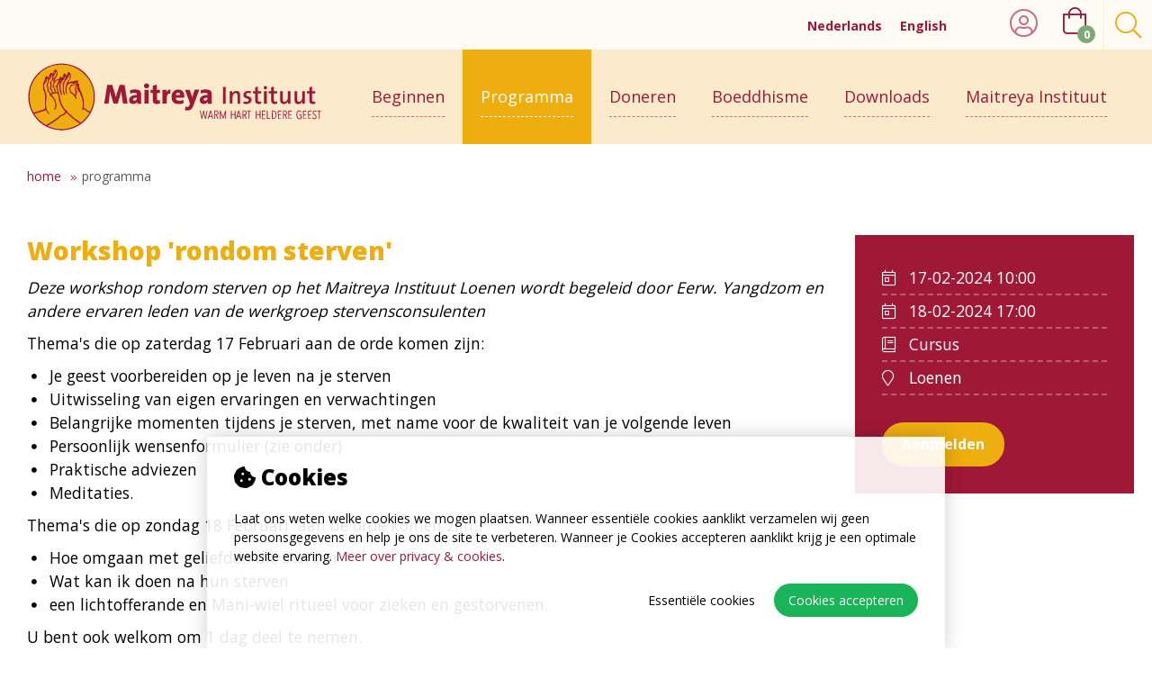

--- FILE ---
content_type: text/html; charset=utf-8
request_url: https://www.maitreya.nl/nl/programma/workshop-rondom-sterven-2
body_size: 27065
content:
<!DOCTYPE html>
<html lang="nl-NL" dir="ltr"><head><meta charset="UTF-8"><meta http-equiv="x-ua-compatible" content="ie=edge"><meta name="viewport" content="width=device-width, initial-scale=1, user-scalable=no"><meta name="generator" content="Syveon CMS 4.2.0 "><title>Workshop 'rondom sterven' | Maitreya Instituut - Tibetaans boeddhisme in Nederland, studie en meditatie</title><link rel="alternate" hreflang="nl-NL" href="https://www.maitreya.nl/nl/programma" /><link rel="alternate" hreflang="en-GB" href="https://www.maitreya.nl/en/program" />

<meta name="robots" content="index,follow">
<link rel="stylesheet" href="/assets/dist/css/styles.css?v=20240409082240">
<script src="//ajax.googleapis.com/ajax/libs/jquery/2.1.3/jquery.min.js"></script>
<!-- MICROSOFT -->
<meta name="msvalidate.01" content="7356359B4EA4FCE6D3A6045EDD9E22CE" />

<!-- Scripts -->
<script src="/assets/dist/js/head.min.js"></script>

<!-- Google Fonts -->
<link href="https://fonts.googleapis.com/css?family=Open+Sans:300,400,600,700,800&display=swap" rel="stylesheet">

<!-- Calendar API/Link -->
<script>var calendarAPI = 'https://www.maitreya.nl/nl/programma-json';var calendarLink = 'https://www.maitreya.nl/nl/programma';</script>

<!-- Google tag (gtag.js) -->
<script async src="https://www.googletagmanager.com/gtag/js?id=G-Q27D7YX0E8"></script>
<script>
  window.dataLayer = window.dataLayer || [];
  function gtag(){dataLayer.push(arguments);}
  gtag('js', new Date());

  gtag('config', 'G-Q27D7YX0E8');
</script>
<link rel="icon" type="image/x-icon" href="https://www.maitreya.nl/public/data/image/favicon-1.ico">
<link rel="shortcut icon" type="image/x-icon" href="https://www.maitreya.nl/public/data/image/favicon-1.ico">

<script>
                            (function(i,s,o,g,r,a,m){i["GoogleAnalyticsObject"]=r;i[r]=i[r]||function(){
                                (i[r].q=i[r].q||[]).push(arguments)},i[r].l=1*new Date();a=s.createElement(o),
                                m=s.getElementsByTagName(o)[0];a.async=1;a.src=g;m.parentNode.insertBefore(a,m)
                                })(window,document,"script","//www.google-analytics.com/analytics.js","ga");
                                ga("create", "UA-163911446-2", "auto", {"allowLinker": true});
                                ga('set', 'anonymizeIp', true); ga('set', 'forceSSL', true);
                                ga("send", "pageview");
                            </script>  
</head>

<body data-currency='EUR' data-base-url='https://www.maitreya.nl' data-language='1' class="no-jquery cookie-control">
<!-- melding -->

<div class="hide-icons">
  <svg xmlns="http://www.w3.org/2000/svg" xmlns:xlink="http://www.w3.org/1999/xlink">
<defs>
<rect id="SVGID_1_" x="0" y="0" transform="matrix(-1 -1.224647e-16 1.224647e-16 -1 795.6417 70.8215)" width="795.6" height="70.8"/> 
 <rect id="SVGID_1_" x="0" y="0.7" width="795.6" height="70.8"/> 
 <rect id="SVGID_1_" x="0" y="0.7" width="795.6" height="70.8"/>
</defs>
<symbol id="8-mahayana-geloften" viewBox="0 0 73.93 37.99"><title>icon-dag-16</title><g id="Laag_2" data-name="Laag 2"><g id="icon-dag-16"><text class="cls-1" transform="translate(0 28.31)">8MG</text></g></g></symbol>
<symbol id="basis-programma" viewBox="0 0 42.94 37.99"><title>icon-dag-7</title><g id="Laag_2" data-name="Laag 2"><g id="icon-dag-7"><text class="cls-1" transform="translate(0 28.31)">BP</text></g></g></symbol>
<symbol id="boeddha-dag" viewBox="0 0 61.74 61.74"><title>icon-dag-1</title><g id="Laag_2" data-name="Laag 2"><g id="icon-dag-1"><path class="cls-1" d="M60.2,28l-2.46.07a27,27,0,0,0-5.89-14.18l1.81-1.69a1.48,1.48,0,0,0,0-2.14l-2-2a1.48,1.48,0,0,0-2.13.05l-1.7,1.8A26.83,26.83,0,0,0,33.69,4l.07-2.47A1.47,1.47,0,0,0,32.29,0H29.46A1.48,1.48,0,0,0,28,1.54L28.05,4A26.86,26.86,0,0,0,13.87,9.89l-1.69-1.8A1.49,1.49,0,0,0,10,8L8,10a1.49,1.49,0,0,0,.05,2.14l1.8,1.69A26.86,26.86,0,0,0,4,28.05L1.54,28A1.48,1.48,0,0,0,0,29.46v2.83a1.47,1.47,0,0,0,1.54,1.47L4,33.69A26.83,26.83,0,0,0,9.89,47.87l-1.8,1.7A1.48,1.48,0,0,0,8,51.7l2,2a1.48,1.48,0,0,0,2.14,0l1.69-1.81a27,27,0,0,0,14.18,5.89L28,60.2a1.48,1.48,0,0,0,1.48,1.54h2.83a1.47,1.47,0,0,0,1.47-1.54l-.07-2.46a26.92,26.92,0,0,0,14.18-5.89l1.7,1.81a1.47,1.47,0,0,0,2.13,0l2-2a1.47,1.47,0,0,0,0-2.13l-1.81-1.7a26.92,26.92,0,0,0,5.89-14.18l2.46.07a1.47,1.47,0,0,0,1.54-1.47V29.46A1.48,1.48,0,0,0,60.2,28Zm-8.29.25-9.7.3a11.38,11.38,0,0,0-1.68-4l7.08-6.66a21.06,21.06,0,0,1,4.3,10.36Zm-21,8.43a5.79,5.79,0,1,1,5.79-5.79A5.79,5.79,0,0,1,30.87,36.66Zm13-22.53-6.66,7.08a11.73,11.73,0,0,0-4-1.68l.29-9.7a21.14,21.14,0,0,1,10.37,4.3ZM28.23,9.83l.3,9.7a11.57,11.57,0,0,0-4,1.68l-6.66-7.08a21.15,21.15,0,0,1,10.36-4.3Zm-14.1,8,7.08,6.65a11.7,11.7,0,0,0-1.68,4l-9.7-.3a21.15,21.15,0,0,1,4.3-10.36ZM9.83,33.51l9.7-.29a11.73,11.73,0,0,0,1.68,4l-7.08,6.66a21.14,21.14,0,0,1-4.3-10.37Zm8,14.1,6.65-7.08a11.51,11.51,0,0,0,4,1.68l-.3,9.7a21.06,21.06,0,0,1-10.36-4.3Zm15.64,4.3-.29-9.7a11.54,11.54,0,0,0,4-1.68l6.66,7.08a21.05,21.05,0,0,1-10.37,4.3Zm14.1-8-7.08-6.66a11.54,11.54,0,0,0,1.68-4l9.7.29a21.05,21.05,0,0,1-4.3,10.37Z"/></g></g></symbol>
<symbol id="goeroe-poedja" viewBox="0 0 44.67 37.99"><title>icon-dag-8</title><g id="Laag_2" data-name="Laag 2"><g id="icon-dag-8"><text class="cls-1" transform="translate(0 28.31)">GP</text></g></g></symbol>
<symbol id="icon-boeddha" viewBox="0 0 595.3 887.3"> <path fill="#A01934" d="M197.1,594.5c-4.1,42.8-18.2,76.1-32.1,102.2c5-4.7,12.9-6.4,22.9-6.1c3.8-11.6,22.4-17,24.4-32
	c0.9-6.4-4.5-15.5-3-22.9c1.7-8.3,14.1-16.7,19.8-25.9s14-22.1,15.3-30.5c4.4-29.4-9.8-50.1-21.4-79.4c-0.3-7.7,5.6-19.2-4.6-19.8
	C202.2,509.9,201,554,197.1,594.5 M415.4,600.6c11.5-10.2,35-11.3,38.1-29c3-17.3-8.3-28.5-16.8-41.2c11.2-19.4-0.7-48.3-12.2-59.5
	C416.9,509.2,391,562.7,415.4,600.6 M322.3,13c3.3,4.4,7.6,7.7,6.1,16.8c5.6,3,9.5,7.8,18.3,7.6c0.3,12.4,13.3,12.1,13.7,24.4
	c39.3,12.4,50.1,60.3,44.3,112.9c-1.8,7.9,10.6,1.6,10.7,7.6c13.3,49.5-28.6,68.7-29,114.5c-9.4,4.8-21,0-19.8-10.7
	c-4.6,6.7,4.9,12.3,4.6,19.9c22-2.1,32.6,7,42.7,16.8c44.5,9.4,69.7,27.6,82.4,65.6c3.8,11.3,2.9,22.5,6.1,35.1
	c1.4,5.3,8.1,10.9,9.2,16.8c1.7,9-2.2,19.4-1.5,30.5c2.8,45.1,39.4,99.9,12.2,137.4c-14.5,20-64.2,32.2-62.6,65.6
	c0.5,10.1,13.3,19,7.6,27.5c17.7,14.9,54.9,10.3,68.7,29c4.9-0.3,6.4,2.7,12.2,1.5c40.1,19.6,67.5,104.6,12.2,128.2
	c2.1,5.6,9.7,5.6,10.7,12.2c-52.4,14.7-331.7,10.9-341.9,10.7c-26.2-0.4-140.8-4.7-145-6.1c-18.8-5.2-47.5-0.3-58-13.8
	c-0.2-10.4,11.2-9.1,19.8-10.7c-7.8-8.1-16.9-7.9-24.4-13.7c-29.7-23.4-21.1-84.4,16.8-100.7c5.1-2.2,10.6-1.2,15.3-3.1
	c16.1-6.3,26.3-17.9,39.7-24.4c9-34.8,7.3-70.3,18.3-105.3c5.1-16.2,14-29.8,16.8-45.8c3.9-21.9,3.3-46.3,4.6-73.3
	c1.8-36.7,1.1-94.8,15.3-120.6c21-38.3,87.2-34.6,117.5-58c8.8-6.8,14.1-18.2,10.7-33.6c-11.3,4.3-4.5,27.4-22.9,22.9
	c-9.9-2.4-7.2-24-12.2-38.2c-9.3-26.4-45-55-16.8-77.8c-6.3-33.5-9.2-71.1,7.6-94.6c11.9-16.5,41.7-18.8,41.2-42.7
	c10.2-0.9,11.5-10.9,21.4-12.2C292,13.8,307.4,7.9,322.3,13"/> </symbol>
<symbol id="icon-course-red" viewBox="0 0 353.4 424.3"> <g> <path fill="#9F1135" d="M176,93.4c-11.6-5.3-26.1-0.5-32.4,7.5c-4.9-5.4-11.3-9.9-21.2-9.9c-7.6,0-13.5,3.2-17.6,7
		c-4.2,3.8-7.4,9.6-7.9,16.7c-0.6,8.7,2.6,15.9,6,21.2c10.6,16.4,28.4,28,40.6,41.4c8.8-8.5,18.1-16.2,27.5-25.6
		c8.1-8.1,19-18.5,19.6-33.5C191.1,105.8,184.3,97.2,176,93.4z"/> <path fill="#9F1135" d="M0,0.8v424.3h354V0.8H0z M277.9,245.7c-1.4,12-2.7,34.4-2.1,54.5c-9.1,9.8-32.4,5.3-50.3,6.3
		c-8.7,10.8-2.1,37-4.2,54.5c-23.8,0-47.5,0-71.3,0h-18.9c-8.4,0-16.8,0-25.2,0c-5.6-32,7.5-60.1,0-88.1
		c-4.4-16.4-20.3-20.5-27.3-29.4c-17.4-22.2-24.4-49.2-23.1-75.5c4.9-93.6,125.9-138,191-71.2c20.5,21.1,19.9,35.6,29.4,75.5
		c6.1,25.6,21.1,37.2,27.3,69.2C298,246.1,288.1,246.1,277.9,245.7z"/> </g> </symbol>
<symbol id="icon-course-yellow" viewBox="0 0 353.4 424.3"> <g> <path fill="#EFAE12" d="M176,93.4c-11.6-5.3-26.1-0.5-32.4,7.5c-4.9-5.4-11.3-9.9-21.2-9.9c-7.6,0-13.5,3.2-17.6,7
		c-4.2,3.8-7.4,9.6-7.9,16.7c-0.6,8.7,2.6,15.9,6,21.2c10.6,16.4,28.4,28,40.6,41.4c8.8-8.5,18.1-16.2,27.5-25.6
		c8.1-8.1,19-18.5,19.6-33.5C191.1,105.8,184.3,97.2,176,93.4z"/> <path fill="#EFAE12" d="M0,0.8v424.3h354V0.8H0z M277.9,245.7c-1.4,12-2.7,34.4-2.1,54.5c-9.1,9.8-32.4,5.3-50.3,6.3
		c-8.7,10.8-2.1,37-4.2,54.5c-23.8,0-47.5,0-71.3,0h-18.9c-8.4,0-16.8,0-25.2,0c-5.6-32,7.5-60.1,0-88.1
		c-4.4-16.4-20.3-20.5-27.3-29.4c-17.4-22.2-24.4-49.2-23.1-75.5c4.9-93.6,125.9-138,191-71.2c20.5,21.1,19.9,35.6,29.4,75.5
		c6.1,25.6,21.1,37.2,27.3,69.2C298,246.1,288.1,246.1,277.9,245.7z"/> </g> </symbol>
<symbol id="icon-creatief-red" viewBox="0 0 353.4 424.3"> <g> <g> <g> <path fill="#9F1135" d="M264.5,90.1H89v244.1h175.4V90.1H264.5z M250.7,319.4h-148V104.9h148V319.4z"/> </g> <g> <path fill="#9F1135" d="M0,0v424.3h353.4V0H0z M278.9,348.7H74.5v-273h204.4V348.7z"/> </g> <g> <path fill="#9F1135" d="M106.3,289.8c3.2,9.5,15.3,8.6,23.5,8.7c20.9,0.1,42,0,62.9-0.1c6.2,0,12.3-0.1,18.5-0.1
				c9.8-0.1,21.3,1.7,30.3-3.3c2.7-1.5,4.6-3.8,5.5-6.6c0.3-0.9,0.5-1.9,0.6-3c1-9.2-7.4-13.9-15-15.9c-5-1.3-10.1-2.3-15.2-3.2
				c-0.8-0.1-7.2-0.4-6.3-2c4.1-7,7.3-12.9,9.4-17c4.1-8.2-1.8-16.9-4.7-27.7c-1.5-5.6-3.3-14-7.1-18.6c-4.2-5-10.5-3.2-16.1-5.8
				c-2.8-1.3-10.1-5-10.2-8.9c0-1.7,0.1-3.1,1.8-3.8c1-0.4,2.2-0.4,3.3,0c0.7,0.3,1.1,3,1.7,3.7c1,1.1,2.3,0.8,3.8,0.4
				c1.5-0.4,2.2-2.9,2.5-4.2c0.9-4.1-0.1-8.2,1.4-12.2c1-2.3,3.8-7,2.4-9.6c-0.6-1.4-2.2-0.5-2.9-1.9c-1.2-2-0.5-5.4-1-7.7
				c-0.6-2.6-1.9-5.3-3.5-7.4c-3.1-4.3-6.5-7.1-11.8-4.3l1-0.6c8.7-1.4,2.3-13-4.5-12.7c-4.8,0.3-9.3,2.8-9.3,7.6
				c0,1.7,2,5.4,3.9,5.6l-0.6-0.1c-5.3-2.8-9.4,0.1-12.5,4.4c-1.6,2.2-2.9,4.8-3.5,7.4c-0.5,2.3,0.2,5.7-1,7.7
				c-0.8,1.4-2.3,0.5-2.9,1.9c-1.4,2.7,1.4,7.4,2.4,9.6c1.5,3.9,0.5,8.1,1.4,12.2c0.3,1.3,1,3.6,2.5,4c1.5,0.3,1.7,0.9,2.8,0.3
				c0.3-0.1,1.4-0.5,1.7-0.7c0.3-0.1,0.9-2.1,1.5-2.5c3.9-3.1,6.5,2.5,4.1,5.5c-1.6,1.9-4.3,3.3-6.4,4.5c-3.8,2.2-11,3.1-14.7,5.6
				c-3.4,2.3-4,4.7-6,8.2c-4.8,8.2-5.4,16.6-7.4,25.5c-0.9,4-2.8,8-2,12.1c1.2,6.5,9.8,19.2,9.5,19.9c-0.2,0.6-3,1-3.5,1.2
				c-5.3,1.8-10.4,4.1-15.6,6c-4.3,1.5-9,2.4-12.1,6c-2.5,3-3.5,7.1-2.5,10.9C106.2,289.3,106.2,289.5,106.3,289.8z M198.8,228.7
				v-1.2c1.6,5.3,5.3,10.3,6.2,15.6c1.2,7.8-3.3,13.6-7.8,19.8C193.4,251.7,194.7,239.4,198.8,228.7z M147,243.1
				c0.8-5.3,4.5-10.3,6.2-15.6v1.2c4.1,10.7,5.4,23,1.6,34.2C150.3,256.7,145.8,250.9,147,243.1z"/> </g> </g> </g> </symbol>
<symbol id="icon-creatief-yellow" viewBox="0 0 353.4 424.3"> <g> <g> <g> <path fill="#EFAE12" d="M264.5,90.1H89v244.1h175.4V90.1H264.5z M250.7,319.4h-148V104.9h148V319.4z"/> </g> <g> <path fill="#EFAE12" d="M0,0v424.3h353.4V0H0z M278.9,348.7H74.5v-273h204.4V348.7z"/> </g> <g> <path fill="#EFAE12" d="M106.3,289.8c3.2,9.5,15.3,8.6,23.5,8.7c20.9,0.1,42,0,62.9-0.1c6.2,0,12.3-0.1,18.5-0.1
				c9.8-0.1,21.3,1.7,30.3-3.3c2.7-1.5,4.6-3.8,5.5-6.6c0.3-0.9,0.5-1.9,0.6-3c1-9.2-7.4-13.9-15-15.9c-5-1.3-10.1-2.3-15.2-3.2
				c-0.8-0.1-7.2-0.4-6.3-2c4.1-7,7.3-12.9,9.4-17c4.1-8.2-1.8-16.9-4.7-27.7c-1.5-5.6-3.3-14-7.1-18.6c-4.2-5-10.5-3.2-16.1-5.8
				c-2.8-1.3-10.1-5-10.2-8.9c0-1.7,0.1-3.1,1.8-3.8c1-0.4,2.2-0.4,3.3,0c0.7,0.3,1.1,3,1.7,3.7c1,1.1,2.3,0.8,3.8,0.4
				c1.5-0.4,2.2-2.9,2.5-4.2c0.9-4.1-0.1-8.2,1.4-12.2c1-2.3,3.8-7,2.4-9.6c-0.6-1.4-2.2-0.5-2.9-1.9c-1.2-2-0.5-5.4-1-7.7
				c-0.6-2.6-1.9-5.3-3.5-7.4c-3.1-4.3-6.5-7.1-11.8-4.3l1-0.6c8.7-1.4,2.3-13-4.5-12.7c-4.8,0.3-9.3,2.8-9.3,7.6
				c0,1.7,2,5.4,3.9,5.6l-0.6-0.1c-5.3-2.8-9.4,0.1-12.5,4.4c-1.6,2.2-2.9,4.8-3.5,7.4c-0.5,2.3,0.2,5.7-1,7.7
				c-0.8,1.4-2.3,0.5-2.9,1.9c-1.4,2.7,1.4,7.4,2.4,9.6c1.5,3.9,0.5,8.1,1.4,12.2c0.3,1.3,1,3.6,2.5,4c1.5,0.3,1.7,0.9,2.8,0.3
				c0.3-0.1,1.4-0.5,1.7-0.7c0.3-0.1,0.9-2.1,1.5-2.5c3.9-3.1,6.5,2.5,4.1,5.5c-1.6,1.9-4.3,3.3-6.4,4.5c-3.8,2.2-11,3.1-14.7,5.6
				c-3.4,2.3-4,4.7-6,8.2c-4.8,8.2-5.4,16.6-7.4,25.5c-0.9,4-2.8,8-2,12.1c1.2,6.5,9.8,19.2,9.5,19.9c-0.2,0.6-3,1-3.5,1.2
				c-5.3,1.8-10.4,4.1-15.6,6c-4.3,1.5-9,2.4-12.1,6c-2.5,3-3.5,7.1-2.5,10.9C106.2,289.3,106.2,289.5,106.3,289.8z M198.8,228.7
				v-1.2c1.6,5.3,5.3,10.3,6.2,15.6c1.2,7.8-3.3,13.6-7.8,19.8C193.4,251.7,194.7,239.4,198.8,228.7z M147,243.1
				c0.8-5.3,4.5-10.3,6.2-15.6v1.2c4.1,10.7,5.4,23,1.6,34.2C150.3,256.7,145.8,250.9,147,243.1z"/> </g> </g> </g> </symbol>
<symbol id="icon-creatief" viewBox="0 0 353.4 424.3"> <g> <g> <g> <path fill="#9F1135" d="M264.5,90.1H89v244.1h175.4V90.1z M250.7,319.4h-148V104.9h148V319.4z"/> </g> <g> <path fill="#9F1135" d="M0,0v424.3h353.4V0H0z M278.9,348.7H74.5v-273h204.4V348.7z"/> </g> <g> <path fill="#9F1135" d="M106.3,289.8c3.2,9.5,15.3,8.6,23.5,8.7c20.9,0.1,42,0,62.9-0.1c6.2,0,12.3-0.1,18.5-0.1
				c9.8-0.1,21.3,1.7,30.3-3.3c2.7-1.5,4.6-3.8,5.5-6.6c0.3-0.9,0.5-1.9,0.6-3c1-9.2-7.4-13.9-15-15.9c-5-1.3-10.1-2.3-15.2-3.2
				c-0.8-0.1-7.2-0.4-6.3-2c4.1-7,7.3-12.9,9.4-17c4.1-8.2-1.8-16.9-4.7-27.7c-1.5-5.6-3.3-14-7.1-18.6c-4.2-5-10.5-3.2-16.1-5.8
				c-2.8-1.3-10.1-5-10.2-8.9c0-1.7,0.1-3.1,1.8-3.8c1-0.4,2.2-0.4,3.3,0c0.7,0.3,1.1,3,1.7,3.7c1,1.1,2.3,0.8,3.8,0.4
				c1.5-0.4,2.2-2.9,2.5-4.2c0.9-4.1-0.1-8.2,1.4-12.2c1-2.3,3.8-7,2.4-9.6c-0.6-1.4-2.2-0.5-2.9-1.9c-1.2-2-0.5-5.4-1-7.7
				c-0.6-2.6-1.9-5.3-3.5-7.4c-3.1-4.3-6.5-7.1-11.8-4.3l1-0.6c8.7-1.4,2.3-13-4.5-12.7c-4.8,0.3-9.3,2.8-9.3,7.6
				c0,1.7,2,5.4,3.9,5.6l-0.6-0.1c-5.3-2.8-9.4,0.1-12.5,4.4c-1.6,2.2-2.9,4.8-3.5,7.4c-0.5,2.3,0.2,5.7-1,7.7
				c-0.8,1.4-2.3,0.5-2.9,1.9c-1.4,2.7,1.4,7.4,2.4,9.6c1.5,3.9,0.5,8.1,1.4,12.2c0.3,1.3,1,3.6,2.5,4c1.5,0.3,1.7,0.9,2.8,0.3
				c0.3-0.1,1.4-0.5,1.7-0.7c0.3-0.1,0.9-2.1,1.5-2.5c3.9-3.1,6.5,2.5,4.1,5.5c-1.6,1.9-4.3,3.3-6.4,4.5c-3.8,2.2-11,3.1-14.7,5.6
				c-3.4,2.3-4,4.7-6,8.2c-4.8,8.2-5.4,16.6-7.4,25.5c-0.9,4-2.8,8-2,12.1c1.2,6.5,9.8,19.2,9.5,19.9c-0.2,0.6-3,1-3.5,1.2
				c-5.3,1.8-10.4,4.1-15.6,6c-4.3,1.5-9,2.4-12.1,6c-2.5,3-3.5,7.1-2.5,10.9C106.2,289.3,106.2,289.5,106.3,289.8z M198.8,228.7
				v-1.2c1.6,5.3,5.3,10.3,6.2,15.6c1.2,7.8-3.3,13.6-7.8,19.8C193.4,251.7,194.7,239.4,198.8,228.7z M147,243.1
				c0.8-5.3,4.5-10.3,6.2-15.6v1.2c4.1,10.7,5.4,23,1.6,34.2C150.3,256.7,145.8,250.9,147,243.1z"/> </g> </g> </g> </symbol>
<symbol id="icon-creative-red" viewBox="0 0 353.4 424.3"> <g> <g> <g> <path fill="#9F1135" d="M264.5,90.1H89v244.1h175.4V90.1H264.5z M250.7,319.4h-148V104.9h148V319.4z"/> </g> <g> <path fill="#9F1135" d="M0,0v424.3h353.4V0H0z M278.9,348.7H74.5v-273h204.4V348.7z"/> </g> <g> <path fill="#9F1135" d="M106.3,289.8c3.2,9.5,15.3,8.6,23.5,8.7c20.9,0.1,42,0,62.9-0.1c6.2,0,12.3-0.1,18.5-0.1
				c9.8-0.1,21.3,1.7,30.3-3.3c2.7-1.5,4.6-3.8,5.5-6.6c0.3-0.9,0.5-1.9,0.6-3c1-9.2-7.4-13.9-15-15.9c-5-1.3-10.1-2.3-15.2-3.2
				c-0.8-0.1-7.2-0.4-6.3-2c4.1-7,7.3-12.9,9.4-17c4.1-8.2-1.8-16.9-4.7-27.7c-1.5-5.6-3.3-14-7.1-18.6c-4.2-5-10.5-3.2-16.1-5.8
				c-2.8-1.3-10.1-5-10.2-8.9c0-1.7,0.1-3.1,1.8-3.8c1-0.4,2.2-0.4,3.3,0c0.7,0.3,1.1,3,1.7,3.7c1,1.1,2.3,0.8,3.8,0.4
				c1.5-0.4,2.2-2.9,2.5-4.2c0.9-4.1-0.1-8.2,1.4-12.2c1-2.3,3.8-7,2.4-9.6c-0.6-1.4-2.2-0.5-2.9-1.9c-1.2-2-0.5-5.4-1-7.7
				c-0.6-2.6-1.9-5.3-3.5-7.4c-3.1-4.3-6.5-7.1-11.8-4.3l1-0.6c8.7-1.4,2.3-13-4.5-12.7c-4.8,0.3-9.3,2.8-9.3,7.6
				c0,1.7,2,5.4,3.9,5.6l-0.6-0.1c-5.3-2.8-9.4,0.1-12.5,4.4c-1.6,2.2-2.9,4.8-3.5,7.4c-0.5,2.3,0.2,5.7-1,7.7
				c-0.8,1.4-2.3,0.5-2.9,1.9c-1.4,2.7,1.4,7.4,2.4,9.6c1.5,3.9,0.5,8.1,1.4,12.2c0.3,1.3,1,3.6,2.5,4c1.5,0.3,1.7,0.9,2.8,0.3
				c0.3-0.1,1.4-0.5,1.7-0.7c0.3-0.1,0.9-2.1,1.5-2.5c3.9-3.1,6.5,2.5,4.1,5.5c-1.6,1.9-4.3,3.3-6.4,4.5c-3.8,2.2-11,3.1-14.7,5.6
				c-3.4,2.3-4,4.7-6,8.2c-4.8,8.2-5.4,16.6-7.4,25.5c-0.9,4-2.8,8-2,12.1c1.2,6.5,9.8,19.2,9.5,19.9c-0.2,0.6-3,1-3.5,1.2
				c-5.3,1.8-10.4,4.1-15.6,6c-4.3,1.5-9,2.4-12.1,6c-2.5,3-3.5,7.1-2.5,10.9C106.2,289.3,106.2,289.5,106.3,289.8z M198.8,228.7
				v-1.2c1.6,5.3,5.3,10.3,6.2,15.6c1.2,7.8-3.3,13.6-7.8,19.8C193.4,251.7,194.7,239.4,198.8,228.7z M147,243.1
				c0.8-5.3,4.5-10.3,6.2-15.6v1.2c4.1,10.7,5.4,23,1.6,34.2C150.3,256.7,145.8,250.9,147,243.1z"/> </g> </g> </g> </symbol>
<symbol id="icon-creative-yellow" viewBox="0 0 353.4 424.3"> <g> <g> <g> <path fill="#EFAE12" d="M264.5,90.1H89v244.1h175.4V90.1H264.5z M250.7,319.4h-148V104.9h148V319.4z"/> </g> <g> <path fill="#EFAE12" d="M0,0v424.3h353.4V0H0z M278.9,348.7H74.5v-273h204.4V348.7z"/> </g> <g> <path fill="#EFAE12" d="M106.3,289.8c3.2,9.5,15.3,8.6,23.5,8.7c20.9,0.1,42,0,62.9-0.1c6.2,0,12.3-0.1,18.5-0.1
				c9.8-0.1,21.3,1.7,30.3-3.3c2.7-1.5,4.6-3.8,5.5-6.6c0.3-0.9,0.5-1.9,0.6-3c1-9.2-7.4-13.9-15-15.9c-5-1.3-10.1-2.3-15.2-3.2
				c-0.8-0.1-7.2-0.4-6.3-2c4.1-7,7.3-12.9,9.4-17c4.1-8.2-1.8-16.9-4.7-27.7c-1.5-5.6-3.3-14-7.1-18.6c-4.2-5-10.5-3.2-16.1-5.8
				c-2.8-1.3-10.1-5-10.2-8.9c0-1.7,0.1-3.1,1.8-3.8c1-0.4,2.2-0.4,3.3,0c0.7,0.3,1.1,3,1.7,3.7c1,1.1,2.3,0.8,3.8,0.4
				c1.5-0.4,2.2-2.9,2.5-4.2c0.9-4.1-0.1-8.2,1.4-12.2c1-2.3,3.8-7,2.4-9.6c-0.6-1.4-2.2-0.5-2.9-1.9c-1.2-2-0.5-5.4-1-7.7
				c-0.6-2.6-1.9-5.3-3.5-7.4c-3.1-4.3-6.5-7.1-11.8-4.3l1-0.6c8.7-1.4,2.3-13-4.5-12.7c-4.8,0.3-9.3,2.8-9.3,7.6
				c0,1.7,2,5.4,3.9,5.6l-0.6-0.1c-5.3-2.8-9.4,0.1-12.5,4.4c-1.6,2.2-2.9,4.8-3.5,7.4c-0.5,2.3,0.2,5.7-1,7.7
				c-0.8,1.4-2.3,0.5-2.9,1.9c-1.4,2.7,1.4,7.4,2.4,9.6c1.5,3.9,0.5,8.1,1.4,12.2c0.3,1.3,1,3.6,2.5,4c1.5,0.3,1.7,0.9,2.8,0.3
				c0.3-0.1,1.4-0.5,1.7-0.7c0.3-0.1,0.9-2.1,1.5-2.5c3.9-3.1,6.5,2.5,4.1,5.5c-1.6,1.9-4.3,3.3-6.4,4.5c-3.8,2.2-11,3.1-14.7,5.6
				c-3.4,2.3-4,4.7-6,8.2c-4.8,8.2-5.4,16.6-7.4,25.5c-0.9,4-2.8,8-2,12.1c1.2,6.5,9.8,19.2,9.5,19.9c-0.2,0.6-3,1-3.5,1.2
				c-5.3,1.8-10.4,4.1-15.6,6c-4.3,1.5-9,2.4-12.1,6c-2.5,3-3.5,7.1-2.5,10.9C106.2,289.3,106.2,289.5,106.3,289.8z M198.8,228.7
				v-1.2c1.6,5.3,5.3,10.3,6.2,15.6c1.2,7.8-3.3,13.6-7.8,19.8C193.4,251.7,194.7,239.4,198.8,228.7z M147,243.1
				c0.8-5.3,4.5-10.3,6.2-15.6v1.2c4.1,10.7,5.4,23,1.6,34.2C150.3,256.7,145.8,250.9,147,243.1z"/> </g> </g> </g> </symbol>
<symbol id="icon-cursus-red" viewBox="0 0 353.4 424.3"> <g> <path fill="#9F1135" d="M176,93.4c-11.6-5.3-26.1-0.5-32.4,7.5c-4.9-5.4-11.3-9.9-21.2-9.9c-7.6,0-13.5,3.2-17.6,7
		c-4.2,3.8-7.4,9.6-7.9,16.7c-0.6,8.7,2.6,15.9,6,21.2c10.6,16.4,28.4,28,40.6,41.4c8.8-8.5,18.1-16.2,27.5-25.6
		c8.1-8.1,19-18.5,19.6-33.5C191.1,105.8,184.3,97.2,176,93.4z"/> <path fill="#9F1135" d="M0,0.8v424.3h354V0.8H0z M277.9,245.7c-1.4,12-2.7,34.4-2.1,54.5c-9.1,9.8-32.4,5.3-50.3,6.3
		c-8.7,10.8-2.1,37-4.2,54.5c-23.8,0-47.5,0-71.3,0h-18.9c-8.4,0-16.8,0-25.2,0c-5.6-32,7.5-60.1,0-88.1
		c-4.4-16.4-20.3-20.5-27.3-29.4c-17.4-22.2-24.4-49.2-23.1-75.5c4.9-93.6,125.9-138,191-71.2c20.5,21.1,19.9,35.6,29.4,75.5
		c6.1,25.6,21.1,37.2,27.3,69.2C298,246.1,288.1,246.1,277.9,245.7z"/> </g> </symbol>
<symbol id="icon-cursus-yellow" viewBox="0 0 353.4 424.3"> <g> <path fill="#EFAE12" d="M176,93.4c-11.6-5.3-26.1-0.5-32.4,7.5c-4.9-5.4-11.3-9.9-21.2-9.9c-7.6,0-13.5,3.2-17.6,7
		c-4.2,3.8-7.4,9.6-7.9,16.7c-0.6,8.7,2.6,15.9,6,21.2c10.6,16.4,28.4,28,40.6,41.4c8.8-8.5,18.1-16.2,27.5-25.6
		c8.1-8.1,19-18.5,19.6-33.5C191.1,105.8,184.3,97.2,176,93.4z"/> <path fill="#EFAE12" d="M0,0.8v424.3h354V0.8H0z M277.9,245.7c-1.4,12-2.7,34.4-2.1,54.5c-9.1,9.8-32.4,5.3-50.3,6.3
		c-8.7,10.8-2.1,37-4.2,54.5c-23.8,0-47.5,0-71.3,0h-18.9c-8.4,0-16.8,0-25.2,0c-5.6-32,7.5-60.1,0-88.1
		c-4.4-16.4-20.3-20.5-27.3-29.4c-17.4-22.2-24.4-49.2-23.1-75.5c4.9-93.6,125.9-138,191-71.2c20.5,21.1,19.9,35.6,29.4,75.5
		c6.1,25.6,21.1,37.2,27.3,69.2C298,246.1,288.1,246.1,277.9,245.7z"/> </g> </symbol>
<symbol id="icon-cursus" viewBox="0 0 353.4 424.3"> <g> <path fill="#9F1135" d="M176,93.4c-11.6-5.3-26.1-0.5-32.4,7.5c-4.9-5.4-11.3-9.9-21.2-9.9c-7.6,0-13.5,3.2-17.6,7
		c-4.2,3.8-7.4,9.6-7.9,16.7c-0.6,8.7,2.6,15.9,6,21.2c10.6,16.4,28.4,28,40.6,41.4c8.8-8.5,18.1-16.2,27.5-25.6
		c8.1-8.1,19-18.5,19.6-33.5C191.1,105.8,184.3,97.2,176,93.4z"/> <path fill="#9F1135" d="M0,0.8v424.3h354V0.8H0z M277.9,245.7c-1.4,12-2.7,34.4-2.1,54.5c-9.1,9.8-32.4,5.3-50.3,6.3
		c-8.7,10.8-2.1,37-4.2,54.5c-23.8,0-47.5,0-71.3,0h-18.9c-8.4,0-16.8,0-25.2,0c-5.6-32,7.5-60.1,0-88.1
		c-4.4-16.4-20.3-20.5-27.3-29.4c-17.4-22.2-24.4-49.2-23.1-75.5C60.4,74.4,181.4,30,246.5,96.8c20.5,21.1,19.9,35.6,29.4,75.5
		c6.1,25.6,21.1,37.2,27.3,69.2C298,246.1,288.1,246.1,277.9,245.7z"/> </g> </symbol>
<symbol id="icon-footer" viewBox="0 0 98.4 76.7"> <path fill="#FFFFFF" d="M95.4,22.3c0-0.1-0.1-0.1-0.2-0.1c-0.5,0.2-1.2,0.4-1.8,0.7c-0.7,0.3-1.2,0.5-1.6,0.7
	c-0.3,0.5-0.7,1.1-1.1,1.7c-0.4,0.6-0.8,1.3-1.2,1.9c-0.4,0.7-0.8,1.3-1.2,2c-0.4,0.7-0.8,1.3-1.1,1.8L84.5,31
	c-0.3,0.3-0.6,0.5-0.7,0.8c0,0.1,0.1,0.2,0.3,0.2c0.1,0,0.5,0,1.1-0.1c0.6-0.1,1.2-0.1,1.6-0.1c-1.3,2-2.2,3.8-2.8,5.1
	c-0.6,1.4-1,2.4-1,3.2c0,0.8,0.2,1.4,0.6,1.7c0.4,0.3,0.9,0.5,1.5,0.5c1.1,0,2.1-0.2,3.2-0.5c1-0.4,2.2-0.9,3.4-1.7
	c0.2-0.1,0.2-0.2,0.1-0.3c-0.1-0.1-0.2-0.1-0.3,0c-0.8,0.5-1.6,0.9-2.3,1.2c-0.7,0.3-1.4,0.5-2,0.5c-1.2,0-1.8-0.6-1.8-1.9
	c0-0.9,0.3-2,0.8-3.3c0.5-1.2,1.3-2.8,2.3-4.6c0.5,0,1.2-0.1,1.9-0.1c0.7,0,1.4-0.1,2.1-0.1c0.7,0,1.3-0.1,1.9-0.1c0.6,0,1,0,1.3,0
	c0.1,0,0.1-0.1,0.1-0.2c0-0.1-0.1-0.1-0.2-0.2h-6.6c0.7-1.2,1.5-2.5,2.2-3.8c0.8-1.2,1.6-2.4,2.4-3.6c0.2-0.3,0.4-0.5,0.8-0.7
	c0.4-0.2,0.7-0.3,1-0.4C95.4,22.4,95.4,22.4,95.4,22.3 M84.2,36.9c-0.1,0-0.3,0.1-0.4,0.3c-0.4,0.5-0.9,1.1-1.6,1.7
	c-0.6,0.7-1.3,1.3-2,1.9c-0.7,0.6-1.4,1.1-2.1,1.6c-0.7,0.4-1.4,0.6-2,0.6c-0.7,0-1-0.4-1-1.1c0-0.5,0.2-1.2,0.6-2.2
	c0.4-0.9,0.8-1.9,1.3-2.9c0.5-1,1-2,1.5-2.9c0.5-0.9,0.8-1.5,1-1.9c0.1-0.1,0.1-0.3,0.2-0.4c0-0.1,0.1-0.2,0.1-0.3
	c0-0.5-0.3-0.8-0.8-0.8c-0.5,0.3-1.1,0.6-1.7,1c-0.6,0.4-1.3,0.9-1.9,1.4c-0.6,0.5-1.2,1-1.8,1.6c-0.6,0.6-1,1.1-1.5,1.6
	c-0.1,0.1-0.1,0.1-0.2,0.1c-0.1,0,0,0,0-0.2c0.3-0.5,0.5-1.1,0.9-1.8c0.3-0.7,0.5-1.3,0.5-1.6c0-0.5-0.2-0.8-0.6-0.8
	c-0.6,0-1.4,0.4-2.4,1.3c-1,0.8-2.2,2.1-3.6,3.7c0.5-0.9,1-1.8,1.6-2.8c0.6-1,1-1.9,1.3-2.6c0-0.2-0.1-0.4-0.2-0.6
	c-0.1-0.2-0.3-0.3-0.5-0.3c-0.2,0-0.4,0.2-0.6,0.5c-0.9,1.6-1.9,3.2-2.8,4.8c-0.9,1.6-1.9,3.2-2.8,4.7c-0.1,0.2-0.2,0.4-0.2,0.7
	c0,0.3,0,0.5,0.1,0.8c0.1,0.3,0.2,0.4,0.5,0.4c0.2,0,0.4-0.3,0.8-0.9c0.4-0.6,0.8-1.2,1.3-2c0.4-0.6,0.9-1.2,1.5-1.9
	c0.6-0.7,1.2-1.4,1.8-2c0.6-0.6,1.2-1.2,1.7-1.6c0.5-0.4,0.9-0.7,1.1-0.7c0.1,0,0.2,0.1,0.2,0.4c0,0.1-0.1,0.3-0.2,0.8
	c-0.1,0.4-0.3,0.9-0.6,1.6c-0.3,0.6-0.6,1.3-1,2c-0.4,0.7-0.8,1.4-1.3,2c-0.3,0.4-0.5,0.7-0.6,1c-0.1,0.3-0.2,0.5-0.2,0.6
	c0,0.2,0.1,0.4,0.2,0.5c0.1,0.2,0.3,0.3,0.5,0.3c0.2,0,0.4-0.2,0.6-0.5c0.2-0.3,0.5-0.7,0.7-1.2c0.2-0.5,0.5-0.9,0.7-1.4
	c0.2-0.5,0.5-0.9,0.8-1.3c0.2-0.4,0.6-0.8,1.1-1.3c0.5-0.5,1-1.1,1.6-1.7c0.6-0.6,1.2-1.1,1.7-1.6c0.6-0.5,1.1-0.8,1.6-1.1
	c0.2,0,0.3,0.1,0.3,0.3c0,0.4-0.2,1-0.6,1.8c-0.4,0.9-0.9,1.8-1.4,2.8c-0.5,1-1,1.9-1.4,2.8c-0.4,0.9-0.6,1.5-0.6,1.9
	c0,0.6,0.1,1.1,0.4,1.3c0.3,0.3,0.8,0.4,1.5,0.4c0.8,0,1.6-0.2,2.4-0.6c0.8-0.4,1.7-1,2.4-1.6c0.8-0.6,1.5-1.3,2.2-2
	c0.7-0.7,1.3-1.4,1.8-1.9C84.3,37.1,84.4,37,84.2,36.9 M59.5,34.5c-0.5,0.9-1.1,1.8-1.9,2.7c-0.8,0.9-1.7,1.7-2.8,2.5
	c-1.1,0.8-2.2,1.3-3.3,1.6c0.6-1,1.1-2,1.7-3c0.6-1,1.2-1.9,1.8-2.8c0.4-0.6,0.9-1.2,1.3-1.7c0.5-0.5,0.9-0.9,1.3-1.3
	c0.4-0.3,0.8-0.6,1.2-0.8c0.3-0.2,0.6-0.3,0.8-0.3c0.3,0,0.5,0.1,0.6,0.3c0.1,0.2,0.1,0.4,0.1,0.5C60.2,32.8,60,33.6,59.5,34.5
	 M67.6,33.4c-0.1,0-0.2,0-0.2,0.1c-1.1,1.5-2.4,2.7-3.6,3.7c-1.3,0.9-2.6,1.7-3.9,2.3c-1.3,0.6-2.5,0.9-3.7,1.2
	c-1.2,0.2-2.3,0.4-3.2,0.5c1.8-0.9,3.3-1.8,4.6-2.8c1.2-1,2.2-2,2.9-2.9c0.7-0.9,1.3-1.8,1.6-2.5c0.3-0.8,0.5-1.3,0.5-1.7
	c0-0.5-0.1-0.9-0.3-1.1c-0.2-0.2-0.5-0.3-0.9-0.3c-0.4,0-0.8,0.1-1.2,0.3c-0.4,0.2-0.9,0.5-1.3,0.9c-0.4,0.4-0.9,0.8-1.3,1.2
	c-0.4,0.4-0.8,0.8-1.2,1.2c0.5-0.7,0.9-1.4,1.4-2c0.4-0.6,0.9-1.2,1.4-1.8c0.5-0.6,1-1.2,1.6-1.8c0.6-0.6,1.2-1.3,2-2
	c0.1-0.1,0.2-0.3,0.2-0.4c0-0.1-0.1-0.1-0.2-0.1c0,0-0.1,0-0.3,0c-0.2,0-0.4,0-0.6,0.1c-0.2,0-0.4,0.1-0.6,0.1
	c-0.2,0-0.4,0.1-0.4,0.1c-0.3,0.1-0.4,0.2-0.6,0.3c-1.2,1.6-2.4,3.4-3.5,5.4c-1.1,2-2.3,3.9-3.4,5.8l-2.5,4c-0.1,0-0.3,0.1-0.6,0.1
	c-0.2,0-0.3,0.2-0.3,0.4c0,0.3,0.1,0.5,0.3,0.6c-1.2,2-2.4,4.1-3.6,6.1c-1.2,2-2.3,3.9-3.4,5.7c-1.1,1.8-2,3.4-2.9,4.9
	c-0.9,1.5-1.6,2.7-2.2,3.7c-0.6,1-1.1,1.8-1.6,2.4c-0.5,0.6-1,1.2-1.5,1.7c-0.5,0.5-1.1,0.9-1.7,1.2c-0.6,0.3-1.4,0.7-2.4,1
	c-0.2,0.1-0.3,0.2-0.3,0.3c0,0.2,0.2,0.2,0.4,0.1c0.9-0.3,1.7-0.6,2.5-0.8c0.8-0.2,1.4-0.4,2-0.5c0.6-0.2,1.1-0.4,1.5-0.6
	c0.4-0.2,0.8-0.6,1-1c1.3-2.2,2.5-4.4,3.6-6.7c1.1-2.3,2.3-4.6,3.7-7.2c0.9-1.7,1.9-3.4,2.8-5.2c0.9-1.7,1.9-3.5,2.9-5.2
	c0.6-0.1,1.2-0.2,1.8-0.3c0.6-0.1,1.3-0.2,2.1-0.4c2.4-0.5,4.6-1.4,6.8-2.5c2.2-1.2,4.2-2.9,6.1-5.3C67.7,33.5,67.6,33.4,67.6,33.4
	 M73.2,2.6c-0.5-0.3-1.2-0.5-1.9-0.5c-1,0-2.1,0.3-3.2,0.9c-1.1,0.6-2.3,1.5-3.4,2.5c-1.1,1.1-2.3,2.3-3.4,3.6
	c-1.1,1.4-2.1,2.8-3.1,4.3c-1.8,2.7-3.5,5.4-5.2,8.2c-1.7,2.8-3.4,5.8-5.2,9.1c-0.4,0-0.9,0-1.4,0.1c-0.5,0-1.1,0.1-1.6,0.1
	c-0.6,0-1.1,0.1-1.6,0.2c-0.5,0.1-0.9,0.1-1.2,0.2c-0.4,0.1-0.9,0.5-1.4,1.1c-0.5,0.6-1,1.5-1.5,2.7l0.2,0.1c0.4-0.8,0.7-1.4,1-1.8
	c0.3-0.4,0.7-0.8,1.3-1c0.5-0.2,1.3-0.4,2.1-0.5c0.9-0.1,2.1-0.2,3.6-0.3c-0.9,1.5-1.8,3.2-2.9,5.1c-1.1,2-2.2,4-3.4,6.1
	c-1.2,2.1-2.4,4.3-3.7,6.4c-1.3,2.2-2.5,4.2-3.8,6.1c-2.4,3.6-4.8,6.5-7,8.9c-2.3,2.3-4.4,4.2-6.5,5.6c-2.1,1.4-4,2.4-5.9,2.9
	c-1.9,0.6-3.6,0.8-5.2,0.9c-1,0-1.9-0.1-2.6-0.4c-0.7-0.3-1.3-0.6-1.8-1c-0.5-0.4-0.8-0.8-1.1-1.2c-0.2-0.4-0.4-0.7-0.4-1
	c-0.1-0.2-0.1-0.3-0.2-0.3c-0.1,0-0.1,0.1-0.1,0.4c0.2,1,0.5,1.7,1,2.3c0.4,0.6,0.9,1,1.5,1.4c0.6,0.3,1.1,0.5,1.7,0.6
	c0.6,0.1,1.1,0.2,1.6,0.2c1.7,0,3.5-0.3,5.4-1c1.9-0.7,4-1.7,6.1-3.2c2.2-1.5,4.5-3.4,6.9-5.8c2.4-2.4,5-5.3,7.6-8.7
	c1.1-1.4,2.2-3,3.5-4.8c1.3-1.8,2.6-3.8,3.9-6c1.3-2.1,2.6-4.4,3.9-6.7c1.3-2.3,2.5-4.6,3.7-6.9c0.7,0,1.4,0,2.3,0
	c0.8,0,1.7,0,2.4-0.1c0.8,0,1.5,0,2,0h1.1c0.1-0.2,0-0.4-0.2-0.5H56h-2.1c-0.8,0-1.6,0-2.3,0c-0.8,0-1.3,0-1.6,0
	c0.7-1.5,1.6-3.1,2.5-4.8c0.9-1.7,1.8-3.4,2.7-5.1c0.9-1.7,1.7-3.2,2.5-4.7c0.8-1.5,1.4-2.7,2-3.6c1-1.6,1.9-3,2.8-4.1
	C63.3,7.5,64.1,6.6,65,6c0.8-0.6,1.7-1.1,2.5-1.3c0.8-0.3,1.6-0.4,2.3-0.4c1.1,0,1.9,0.2,2.5,0.6c0.6,0.4,0.9,0.9,0.9,1.7
	c0,0.2,0,0.4,0,0.6c0,0.2-0.1,0.5-0.1,0.8C73.1,8,73.1,8,73.2,8c0.1,0,0.2,0,0.3-0.1c0-0.2,0-0.5,0.1-1c0.1-0.4,0.1-0.9,0.2-1.3
	c0.1-0.4,0.1-0.8,0.2-1.2C73.9,4.1,74,3.9,74,3.8C74,3.3,73.7,3,73.2,2.6"/> </symbol>
<symbol id="icon-gezamenlijk-red" viewBox="0 0 353.4 424.3"> <path fill="#9E1135" d="M-0.2,0.8v424.3h353.6V0.8H-0.2z M117.5,201.9c1.1,8.3,14,55.8,22.6,31.5c6.1-17.3-7.2-40.8-5.7-59.1
	c1.5-17.5,15.8-42.2,34.9-33.7c1.2,10.2-12.8,22.1-15.4,32.7c-4.7,19.4,4.2,36.7,9.7,55c5.7,19,7.2,42.3,1.6,62.1
	c-6.2,21.8-14.9,39.4-31,54.4c-13.3,12.3-36.9,24.9-54,22.7c3.5-15.7,9.1-30.1,8.9-46.2c-0.2-18.3-3.3-32.2-6.5-49.3
	c-8.5-45.9-10.2-86.7,14.5-127.8c10.1-16.9,22.4-30.8,34.2-46.1c2.3-3,4.4-6.2,6.6-9.3c4.9-7.3,9.8-14.6,15-21.5
	c2.6-3.4,5.6-7,9.2-8.9c0.1-0.1,0.2-0.1,0.3-0.2c3.7-1.7,6.5,0.9,7.9,5.1c3.1,9-3.1,21.2-7.7,28.1c-10.3,15.7-20.9,30.3-30.6,46.5
	C118.8,160.2,113.9,174.8,117.5,201.9z M272.9,367.5c-17.1,2.2-40.7-10.4-54-22.7c-16.2-15-24.9-32.6-31-54.4
	c-5.6-19.7-4.1-43.1,1.6-62.1c5.5-18.3,14.4-35.6,9.7-55c-2.6-10.6-16.6-22.5-15.4-32.7c19.1-8.5,33.4,16.1,34.9,33.7
	c1.6,18.3-11.8,41.8-5.7,59.1c8.7,24.4,21.5-23.2,22.6-31.5c3.6-27.1-1.2-41.7-14.7-64c-9.8-16.2-20.4-30.7-30.6-46.5
	c-4.5-6.9-10.7-19.1-7.7-28.1c1.4-4.2,4.2-6.8,7.9-5.1c0.1,0.1,0.2,0.1,0.3,0.2c3.7,2,6.7,5.5,9.2,8.9c5.3,6.9,10.2,14.2,15,21.5
	c2.1,3.2,4.2,6.3,6.6,9.3c11.9,15.3,24.1,29.3,34.2,46.1c24.7,41.1,23,81.9,14.5,127.8c-3.2,17.2-6.3,31-6.5,49.3
	C263.8,337.3,269.4,351.8,272.9,367.5z"/> </symbol>
<symbol id="icon-gezamenlijk-yellow" viewBox="0 0 353.4 424.3"> <path fill="#EFAE12" d="M-0.2,0.8v424.3h353.6V0.8H-0.2z M117.5,201.9c1.1,8.3,14,55.8,22.6,31.5c6.1-17.3-7.2-40.8-5.7-59.1
	c1.5-17.5,15.8-42.2,34.9-33.7c1.2,10.2-12.8,22.1-15.4,32.7c-4.7,19.4,4.2,36.7,9.7,55c5.7,19,7.2,42.3,1.6,62.1
	c-6.2,21.8-14.9,39.4-31,54.4c-13.3,12.3-36.9,24.9-54,22.7c3.5-15.7,9.1-30.1,8.9-46.2c-0.2-18.3-3.3-32.2-6.5-49.3
	c-8.5-45.9-10.2-86.7,14.5-127.8c10.1-16.9,22.4-30.8,34.2-46.1c2.3-3,4.4-6.2,6.6-9.3c4.9-7.3,9.8-14.6,15-21.5
	c2.6-3.4,5.6-7,9.2-8.9c0.1-0.1,0.2-0.1,0.3-0.2c3.7-1.7,6.5,0.9,7.9,5.1c3.1,9-3.1,21.2-7.7,28.1c-10.3,15.7-20.9,30.3-30.6,46.5
	C118.8,160.2,113.9,174.8,117.5,201.9z M272.9,367.5c-17.1,2.2-40.7-10.4-54-22.7c-16.2-15-24.9-32.6-31-54.4
	c-5.6-19.7-4.1-43.1,1.6-62.1c5.5-18.3,14.4-35.6,9.7-55c-2.6-10.6-16.6-22.5-15.4-32.7c19.1-8.5,33.4,16.1,34.9,33.7
	c1.6,18.3-11.8,41.8-5.7,59.1c8.7,24.4,21.5-23.2,22.6-31.5c3.6-27.1-1.2-41.7-14.7-64c-9.8-16.2-20.4-30.7-30.6-46.5
	c-4.5-6.9-10.7-19.1-7.7-28.1c1.4-4.2,4.2-6.8,7.9-5.1c0.1,0.1,0.2,0.1,0.3,0.2c3.7,2,6.7,5.5,9.2,8.9c5.3,6.9,10.2,14.2,15,21.5
	c2.1,3.2,4.2,6.3,6.6,9.3c11.9,15.3,24.1,29.3,34.2,46.1c24.7,41.1,23,81.9,14.5,127.8c-3.2,17.2-6.3,31-6.5,49.3
	C263.8,337.3,269.4,351.8,272.9,367.5z"/> </symbol>
<symbol id="icon-gezamenlijk" viewBox="0 0 353.4 424.3"> <path fill="#9E1135" d="M-0.2,0.8v424.3h353.6V0.8H-0.2z M117.5,201.9c1.1,8.3,14,55.8,22.6,31.5c6.1-17.3-7.2-40.8-5.7-59.1
	c1.5-17.5,15.8-42.2,34.9-33.7c1.2,10.2-12.8,22.1-15.4,32.7c-4.7,19.4,4.2,36.7,9.7,55c5.7,19,7.2,42.3,1.6,62.1
	c-6.2,21.8-14.9,39.4-31,54.4c-13.3,12.3-36.9,24.9-54,22.7c3.5-15.7,9.1-30.1,8.9-46.2c-0.2-18.3-3.3-32.2-6.5-49.3
	c-8.5-45.9-10.2-86.7,14.5-127.8c10.1-16.9,22.4-30.8,34.2-46.1c2.3-3,4.4-6.2,6.6-9.3c4.9-7.3,9.8-14.6,15-21.5
	c2.6-3.4,5.6-7,9.2-8.9c0.1-0.1,0.2-0.1,0.3-0.2c3.7-1.7,6.5,0.9,7.9,5.1c3.1,9-3.1,21.2-7.7,28.1c-10.3,15.7-20.9,30.3-30.6,46.5
	C118.8,160.2,113.9,174.8,117.5,201.9z M272.9,367.5c-17.1,2.2-40.7-10.4-54-22.7c-16.2-15-24.9-32.6-31-54.4
	c-5.6-19.7-4.1-43.1,1.6-62.1c5.5-18.3,14.4-35.6,9.7-55c-2.6-10.6-16.6-22.5-15.4-32.7c19.1-8.5,33.4,16.1,34.9,33.7
	c1.6,18.3-11.8,41.8-5.7,59.1c8.7,24.4,21.5-23.2,22.6-31.5c3.6-27.1-1.2-41.7-14.7-64c-9.8-16.2-20.4-30.7-30.6-46.5
	c-4.5-6.9-10.7-19.1-7.7-28.1c1.4-4.2,4.2-6.8,7.9-5.1c0.1,0.1,0.2,0.1,0.3,0.2c3.7,2,6.7,5.5,9.2,8.9c5.3,6.9,10.2,14.2,15,21.5
	c2.1,3.2,4.2,6.3,6.6,9.3c11.9,15.3,24.1,29.3,34.2,46.1c24.7,41.1,23,81.9,14.5,127.8c-3.2,17.2-6.3,31-6.5,49.3
	C263.8,337.3,269.4,351.8,272.9,367.5z"/> </symbol>
<symbol id="icon-meditatie-red" viewBox="0 0 353.4 424.3"> <g> <g> <path fill="#9E1135" d="M215,219.5v2.3c-7,19.7-9.1,42.5-2.8,62.9c7.7-11.4,15.4-22,13.3-36.4C224.1,238.4,217.8,229.3,215,219.5z
			"/> </g> <g> <path fill="#9E1135" d="M137.4,219.5c-2.8,9.9-9.1,19-10.5,28.8c-2.1,14.4,5.6,25,13.3,36.4c6.3-20.5,4.2-43.2-2.8-62.9V219.5z"/> </g> <g> <g> <path fill="#9E1135" d="M-0.2,0.8v424.3h353.6V0.8H-0.2z M298.2,326.2c-0.2,1.9-0.5,3.7-1,5.4c-1.6,5.2-4.6,9.4-9.3,12.2
				c-15.3,9.2-34.8,6-51.6,6.1c-10.5,0.1-21,0.1-31.5,0.2c-35.6,0.3-71.4,0.3-107,0.2c-13.9-0.1-34.6,1.6-40.1-16
				c-0.1-0.4-0.3-0.9-0.4-1.3c-1.7-6.9,0-14.5,4.2-20c5.2-6.7,13.3-8.3,20.6-11.1c9-3.4,17.6-7.8,26.6-11.1c0.9-0.3,5.6-1.1,6-2.2
				c0.5-1.3-14.1-24.6-16.1-36.6c-1.3-7.6,1.9-15.1,3.4-22.4c3.4-16.5,4.5-32,12.7-47.1c3.5-6.4,4.4-10.8,10.3-15
				c6.4-4.6,18.5-6.3,25-10.3c2.7-1.7,8.1-5.5,11.2-9.8c-0.5-0.1-1-0.2-1.5-0.3c-3.3-0.9-5.2-3.8-6.6-7.2c-1-2.5-1.8-5.3-2.6-7.7
				c-0.6-1.9-1.2-3.7-1.8-5.6c-2.9-0.1-5.4-4.2-5.7-9.4c-0.2-3.1,0.5-5.9,1.6-7.8c-0.2-1.1-0.4-2.1-0.5-3.2
				C143,96.6,142.6,85,148,77c3-4.4,8.3-9.1,12.8-11c13.4-5.6,31.7-3.3,39.1,12.2c3.9,8.3,4.2,19.9,2.8,31.1
				c0.8,1.6,1.4,3.6,1.5,5.9c0.3,5.3-1.8,9.7-4.7,10.2c-0.5,1.9-1.2,3.7-1.6,5.4c-2.4,10-4.4,15.1-9.8,16.8
				c3.3,5.6,12.3,10.5,16.2,12.5c9.5,4.9,20.2,1.5,27.3,10.7c6.5,8.4,9.6,24,12.2,34.2c5,19.9,15.1,35.9,8.1,51.1
				c-3.5,7.6-8.9,18.4-15.9,31.3c-1.5,2.8,9.4,3.4,10.8,3.7c8.8,1.6,17.4,3.4,25.9,5.8C285.6,300.5,299.8,309.3,298.2,326.2z"/> </g> </g> </g> </symbol>
<symbol id="icon-meditatie-yellow" viewBox="0 0 353.4 424.3"> <g> <g> <path fill="#EFAE12" d="M215,219.5v2.3c-7,19.7-9.1,42.5-2.8,62.9c7.7-11.4,15.4-22,13.3-36.4C224.1,238.4,217.8,229.3,215,219.5z
			"/> </g> <g> <path fill="#EFAE12" d="M137.4,219.5c-2.8,9.9-9.1,19-10.5,28.8c-2.1,14.4,5.6,25,13.3,36.4c6.3-20.5,4.2-43.2-2.8-62.9V219.5z"/> </g> <g> <g> <path fill="#EFAE12" d="M-0.2,0.8v424.3h353.6V0.8H-0.2z M298.2,326.2c-0.2,1.9-0.5,3.7-1,5.4c-1.6,5.2-4.6,9.4-9.3,12.2
				c-15.3,9.2-34.8,6-51.6,6.1c-10.5,0.1-21,0.1-31.5,0.2c-35.6,0.3-71.4,0.3-107,0.2c-13.9-0.1-34.6,1.6-40.1-16
				c-0.1-0.4-0.3-0.9-0.4-1.3c-1.7-6.9,0-14.5,4.2-20c5.2-6.7,13.3-8.3,20.6-11.1c9-3.4,17.6-7.8,26.6-11.1c0.9-0.3,5.6-1.1,6-2.2
				c0.5-1.3-14.1-24.6-16.1-36.6c-1.3-7.6,1.9-15.1,3.4-22.4c3.4-16.5,4.5-32,12.7-47.1c3.5-6.4,4.4-10.8,10.3-15
				c6.4-4.6,18.5-6.3,25-10.3c2.7-1.7,8.1-5.5,11.2-9.8c-0.5-0.1-1-0.2-1.5-0.3c-3.3-0.9-5.2-3.8-6.6-7.2c-1-2.5-1.8-5.3-2.6-7.7
				c-0.6-1.9-1.2-3.7-1.8-5.6c-2.9-0.1-5.4-4.2-5.7-9.4c-0.2-3.1,0.5-5.9,1.6-7.8c-0.2-1.1-0.4-2.1-0.5-3.2
				C143,96.6,142.6,85,148,77c3-4.4,8.3-9.1,12.8-11c13.4-5.6,31.7-3.3,39.1,12.2c3.9,8.3,4.2,19.9,2.8,31.1
				c0.8,1.6,1.4,3.6,1.5,5.9c0.3,5.3-1.8,9.7-4.7,10.2c-0.5,1.9-1.2,3.7-1.6,5.4c-2.4,10-4.4,15.1-9.8,16.8
				c3.3,5.6,12.3,10.5,16.2,12.5c9.5,4.9,20.2,1.5,27.3,10.7c6.5,8.4,9.6,24,12.2,34.2c5,19.9,15.1,35.9,8.1,51.1
				c-3.5,7.6-8.9,18.4-15.9,31.3c-1.5,2.8,9.4,3.4,10.8,3.7c8.8,1.6,17.4,3.4,25.9,5.8C285.6,300.5,299.8,309.3,298.2,326.2z"/> </g> </g> </g> </symbol>
<symbol id="icon-meditatie" viewBox="0 0 353.4 424.3"> <g> <g> <path fill="#9E1135" d="M215,219.5v2.3c-7,19.7-9.1,42.5-2.8,62.9c7.7-11.4,15.4-22,13.3-36.4C224.1,238.4,217.8,229.3,215,219.5z
			"/> </g> <g> <path fill="#9E1135" d="M137.4,219.5c-2.8,9.9-9.1,19-10.5,28.8c-2.1,14.4,5.6,25,13.3,36.4c6.3-20.5,4.2-43.2-2.8-62.9V219.5z"/> </g> <g> <g> <path fill="#9E1135" d="M-0.2,0.8v424.3h353.6V0.8H-0.2z M298.2,326.2c-0.2,1.9-0.5,3.7-1,5.4c-1.6,5.2-4.6,9.4-9.3,12.2
				c-15.3,9.2-34.8,6-51.6,6.1c-10.5,0.1-21,0.1-31.5,0.2c-35.6,0.3-71.4,0.3-107,0.2c-13.9-0.1-34.6,1.6-40.1-16
				c-0.1-0.4-0.3-0.9-0.4-1.3c-1.7-6.9,0-14.5,4.2-20c5.2-6.7,13.3-8.3,20.6-11.1c9-3.4,17.6-7.8,26.6-11.1c0.9-0.3,5.6-1.1,6-2.2
				c0.5-1.3-14.1-24.6-16.1-36.6c-1.3-7.6,1.9-15.1,3.4-22.4c3.4-16.5,4.5-32,12.7-47.1c3.5-6.4,4.4-10.8,10.3-15
				c6.4-4.6,18.5-6.3,25-10.3c2.7-1.7,8.1-5.5,11.2-9.8c-0.5-0.1-1-0.2-1.5-0.3c-3.3-0.9-5.2-3.8-6.6-7.2c-1-2.5-1.8-5.3-2.6-7.7
				c-0.6-1.9-1.2-3.7-1.8-5.6c-2.9-0.1-5.4-4.2-5.7-9.4c-0.2-3.1,0.5-5.9,1.6-7.8c-0.2-1.1-0.4-2.1-0.5-3.2
				C143,96.6,142.6,85,148,77c3-4.4,8.3-9.1,12.8-11c13.4-5.6,31.7-3.3,39.1,12.2c3.9,8.3,4.2,19.9,2.8,31.1
				c0.8,1.6,1.4,3.6,1.5,5.9c0.3,5.3-1.8,9.7-4.7,10.2c-0.5,1.9-1.2,3.7-1.6,5.4c-2.4,10-4.4,15.1-9.8,16.8
				c3.3,5.6,12.3,10.5,16.2,12.5c9.5,4.9,20.2,1.5,27.3,10.7c6.5,8.4,9.6,24,12.2,34.2c5,19.9,15.1,35.9,8.1,51.1
				c-3.5,7.6-8.9,18.4-15.9,31.3c-1.5,2.8,9.4,3.4,10.8,3.7c8.8,1.6,17.4,3.4,25.9,5.8C285.6,300.5,299.8,309.3,298.2,326.2z"/> </g> </g> </g> </symbol>
<symbol id="icon-meditation-red" viewBox="0 0 353.4 424.3"> <g> <g> <path fill="#9E1135" d="M215,219.5v2.3c-7,19.7-9.1,42.5-2.8,62.9c7.7-11.4,15.4-22,13.3-36.4C224.1,238.4,217.8,229.3,215,219.5z
			"/> </g> <g> <path fill="#9E1135" d="M137.4,219.5c-2.8,9.9-9.1,19-10.5,28.8c-2.1,14.4,5.6,25,13.3,36.4c6.3-20.5,4.2-43.2-2.8-62.9V219.5z"/> </g> <g> <g> <path fill="#9E1135" d="M-0.2,0.8v424.3h353.6V0.8H-0.2z M298.2,326.2c-0.2,1.9-0.5,3.7-1,5.4c-1.6,5.2-4.6,9.4-9.3,12.2
				c-15.3,9.2-34.8,6-51.6,6.1c-10.5,0.1-21,0.1-31.5,0.2c-35.6,0.3-71.4,0.3-107,0.2c-13.9-0.1-34.6,1.6-40.1-16
				c-0.1-0.4-0.3-0.9-0.4-1.3c-1.7-6.9,0-14.5,4.2-20c5.2-6.7,13.3-8.3,20.6-11.1c9-3.4,17.6-7.8,26.6-11.1c0.9-0.3,5.6-1.1,6-2.2
				c0.5-1.3-14.1-24.6-16.1-36.6c-1.3-7.6,1.9-15.1,3.4-22.4c3.4-16.5,4.5-32,12.7-47.1c3.5-6.4,4.4-10.8,10.3-15
				c6.4-4.6,18.5-6.3,25-10.3c2.7-1.7,8.1-5.5,11.2-9.8c-0.5-0.1-1-0.2-1.5-0.3c-3.3-0.9-5.2-3.8-6.6-7.2c-1-2.5-1.8-5.3-2.6-7.7
				c-0.6-1.9-1.2-3.7-1.8-5.6c-2.9-0.1-5.4-4.2-5.7-9.4c-0.2-3.1,0.5-5.9,1.6-7.8c-0.2-1.1-0.4-2.1-0.5-3.2
				C143,96.6,142.6,85,148,77c3-4.4,8.3-9.1,12.8-11c13.4-5.6,31.7-3.3,39.1,12.2c3.9,8.3,4.2,19.9,2.8,31.1
				c0.8,1.6,1.4,3.6,1.5,5.9c0.3,5.3-1.8,9.7-4.7,10.2c-0.5,1.9-1.2,3.7-1.6,5.4c-2.4,10-4.4,15.1-9.8,16.8
				c3.3,5.6,12.3,10.5,16.2,12.5c9.5,4.9,20.2,1.5,27.3,10.7c6.5,8.4,9.6,24,12.2,34.2c5,19.9,15.1,35.9,8.1,51.1
				c-3.5,7.6-8.9,18.4-15.9,31.3c-1.5,2.8,9.4,3.4,10.8,3.7c8.8,1.6,17.4,3.4,25.9,5.8C285.6,300.5,299.8,309.3,298.2,326.2z"/> </g> </g> </g> </symbol>
<symbol id="icon-meditation-yellow" viewBox="0 0 353.4 424.3"> <g> <g> <path fill="#EFAE12" d="M215,219.5v2.3c-7,19.7-9.1,42.5-2.8,62.9c7.7-11.4,15.4-22,13.3-36.4C224.1,238.4,217.8,229.3,215,219.5z
			"/> </g> <g> <path fill="#EFAE12" d="M137.4,219.5c-2.8,9.9-9.1,19-10.5,28.8c-2.1,14.4,5.6,25,13.3,36.4c6.3-20.5,4.2-43.2-2.8-62.9V219.5z"/> </g> <g> <g> <path fill="#EFAE12" d="M-0.2,0.8v424.3h353.6V0.8H-0.2z M298.2,326.2c-0.2,1.9-0.5,3.7-1,5.4c-1.6,5.2-4.6,9.4-9.3,12.2
				c-15.3,9.2-34.8,6-51.6,6.1c-10.5,0.1-21,0.1-31.5,0.2c-35.6,0.3-71.4,0.3-107,0.2c-13.9-0.1-34.6,1.6-40.1-16
				c-0.1-0.4-0.3-0.9-0.4-1.3c-1.7-6.9,0-14.5,4.2-20c5.2-6.7,13.3-8.3,20.6-11.1c9-3.4,17.6-7.8,26.6-11.1c0.9-0.3,5.6-1.1,6-2.2
				c0.5-1.3-14.1-24.6-16.1-36.6c-1.3-7.6,1.9-15.1,3.4-22.4c3.4-16.5,4.5-32,12.7-47.1c3.5-6.4,4.4-10.8,10.3-15
				c6.4-4.6,18.5-6.3,25-10.3c2.7-1.7,8.1-5.5,11.2-9.8c-0.5-0.1-1-0.2-1.5-0.3c-3.3-0.9-5.2-3.8-6.6-7.2c-1-2.5-1.8-5.3-2.6-7.7
				c-0.6-1.9-1.2-3.7-1.8-5.6c-2.9-0.1-5.4-4.2-5.7-9.4c-0.2-3.1,0.5-5.9,1.6-7.8c-0.2-1.1-0.4-2.1-0.5-3.2
				C143,96.6,142.6,85,148,77c3-4.4,8.3-9.1,12.8-11c13.4-5.6,31.7-3.3,39.1,12.2c3.9,8.3,4.2,19.9,2.8,31.1
				c0.8,1.6,1.4,3.6,1.5,5.9c0.3,5.3-1.8,9.7-4.7,10.2c-0.5,1.9-1.2,3.7-1.6,5.4c-2.4,10-4.4,15.1-9.8,16.8
				c3.3,5.6,12.3,10.5,16.2,12.5c9.5,4.9,20.2,1.5,27.3,10.7c6.5,8.4,9.6,24,12.2,34.2c5,19.9,15.1,35.9,8.1,51.1
				c-3.5,7.6-8.9,18.4-15.9,31.3c-1.5,2.8,9.4,3.4,10.8,3.7c8.8,1.6,17.4,3.4,25.9,5.8C285.6,300.5,299.8,309.3,298.2,326.2z"/> </g> </g> </g> </symbol>
<symbol id="icon-retraite-red" viewBox="0 0 353.4 424.3"> <g> <path fill="#9E1135" d="M167.9,284.1c0.2-0.3,0.3-0.6,0.3-0.9c-0.4-2.3-15.1-11.5-15.2-11.6c-12.9-7.8-24.7-11.9-36-12.5
		c-1.2-0.1-2.4-0.1-3.6-0.1c-3,0-6.1,0.2-10,0.6c-3.3,0.3-5.8,0.5-8.1,0.5c-3,0-5.9-0.2-8.8-0.8c-5.6-1-9.7-1.9-11.7-5.1l0,0l0,0
		l0,0l0,0c-0.3-0.5-1-0.6-1.5-0.4c-0.5,0.3-0.7,0.9-0.5,1.4c0,0,0,0,0,0.1l0,0l0,0l0,0l0,0l0,0l0,0c0.6,0.9,12.7,19.7,30.7,31.5
		c0.6,0.5,15.4,12,33.5,12l0,0C148.9,298.7,159.3,293.8,167.9,284.1z"/> <path fill="#9E1135" d="M109.7,251.2c1.6-0.2,3.3-0.4,5.1-0.4c22.5,0,46.7,20.3,46.9,20.6c0.2,0.2,0.5,0.3,0.8,0.3l0,0
		c0.6,0,1.1-0.5,1.1-1c0-0.2,0-0.3-0.1-0.5c-13.2-38.7-63.6-52.8-64.1-52.9c-0.3-0.1-0.7,0-1,0.2S98,218,98,218.3
		c0,15.8,10.2,31.8,10.6,32.5C108.8,251.1,109.2,251.3,109.7,251.2z"/> <path fill="#9E1135" d="M132.8,220.2c29.2,24.1,35.3,43.3,35.3,43.5c0.1,0.4,0.6,0.8,1.1,0.8l0,0c0.5,0,0.9-0.3,1.1-0.8
		c5.1-21.9,34.4-42.2,34.7-42.4c0.2-0.2,0.4-0.4,0.4-0.6c3.7-17-5.6-28.6-6-29.1c-0.2-0.2-0.5-0.4-0.8-0.4s-0.6,0.1-0.8,0.2
		c-16.7,12.9-25.7,38.2-28.9,48.7c-4.9-18.4-28.7-48.2-29.8-49.6c-0.2-0.3-0.7-0.5-1.1-0.4c-0.4,0.1-0.8,0.3-0.9,0.7
		c-5.8,16.8-4.8,28.2-4.8,28.7C132.4,219.8,132.5,220,132.8,220.2z"/> <path fill="#9E1135" d="M168.6,223L168.6,223c0.4,0,0.8-0.2,1-0.6c12.7-23.1,7.5-42.2,2.5-49.9c-1.7-2.5-2.6-2.5-3-2.5
		s-0.8,0.2-1.1,0.5c-18,20.7-0.6,51.6-0.4,51.9C167.8,222.8,168.2,223,168.6,223z"/> <path fill="#9E1135" d="M190.1,303.9c-7.2-2.7-14.3-6.6-19.3-12.3c-0.9-1.1-3.4-0.3-4,0.7c-3.1,4.6-10.3,9.6-16.3,10.3
		c-0.9,0.1-1.7,0.6-2,1.2c-0.5,0.5-0.6,0.9,0.1,1.2c0.2,0.1,0.5,0.2,0.9,0.2c12.8,2.3,25.7,1.5,38.6,1.1
		C188.9,306.1,191.9,304.6,190.1,303.9z"/> <path fill="#9E1135" d="M225,259c-1.2,0-2.4,0-3.6,0.1c-11.3,0.6-23.1,4.7-36,12.5c-0.1,0.1-14.9,9.4-15.2,11.6
		c-0.1,0.3,0,0.7,0.3,0.9c8.7,9.6,19,14.5,30.8,14.5c18.1,0,32.9-11.5,33.5-11.9c18.1-11.9,30.3-30.7,30.8-31.5l0,0l0,0l0,0l0,0l0,0
		c0,0,0,0,0-0.1l0,0c0.3-0.5,0.1-1.1-0.5-1.4c-0.5-0.3-1.2-0.1-1.5,0.4l0,0l0,0l0,0l0,0c-2,3.1-6.1,4.1-11.7,5.1
		c-3,0.5-5.8,0.8-8.8,0.8c-2.4,0-4.9-0.1-8.1-0.5C231.2,259.1,228,259,225,259z"/> <path fill="#9E1135" d="M-1.3,0.6v424.3h355V0.6H-1.3z M82,149c74-77,146-47,196,23c16.4,22.9,29.8,43.2,29.8,43.2
		c-26.5-19.7-47-46.9-74.1-65.8c-63.9-44.6-124.9-16.2-173.3,36.7c-12.8,13.9-27.7,27.8-27.7,27.8C59.7,172.9,76.3,154.9,82,149z
		 M278.3,270.8c-41.7,33.4-115.8,106.3-223-6.7c-5.6-5.9-14.5-14.7-19.6-22.2c0,0,14.9-13.8,27.7-27.8
		c48.4-52.9,109.4-81.3,173.3-36.7c27.1,18.9,47.5,46.1,74.1,65.8C310.8,243.2,295.5,257,278.3,270.8z"/> <path fill="#9E1135" d="M173.8,270.3c-0.1,0.4,0,0.9,0.5,1.2c0.2,0.1,0.4,0.2,0.6,0.2c0.3,0,0.5-0.1,0.8-0.3
		c0.2-0.2,24.4-20.6,46.9-20.6c1.7,0,3.5,0.1,5.1,0.4c0.5,0.1,0.9-0.1,1.1-0.5c0.4-0.7,10.6-16.7,10.6-32.5c0-0.3-0.2-0.6-0.4-0.8
		c-0.3-0.2-0.6-0.3-1-0.2C237.4,217.4,186.9,231.5,173.8,270.3z"/> </g> </symbol>
<symbol id="icon-retraite-yellow" viewBox="0 0 353.4 424.3"> <g> <path fill="#EFAE12" d="M167.9,284.1c0.2-0.3,0.3-0.6,0.3-0.9c-0.4-2.3-15.1-11.5-15.2-11.6c-12.9-7.8-24.7-11.9-36-12.5
		c-1.2-0.1-2.4-0.1-3.6-0.1c-3,0-6.1,0.2-10,0.6c-3.3,0.3-5.8,0.5-8.1,0.5c-3,0-5.9-0.2-8.8-0.8c-5.6-1-9.7-1.9-11.7-5.1l0,0l0,0
		l0,0l0,0c-0.3-0.5-1-0.6-1.5-0.4c-0.5,0.3-0.7,0.9-0.5,1.4c0,0,0,0,0,0.1l0,0l0,0l0,0l0,0l0,0l0,0c0.6,0.9,12.7,19.7,30.7,31.5
		c0.6,0.5,15.4,12,33.5,12l0,0C148.9,298.7,159.3,293.8,167.9,284.1z"/> <path fill="#EFAE12" d="M109.7,251.2c1.6-0.2,3.3-0.4,5.1-0.4c22.5,0,46.7,20.3,46.9,20.6c0.2,0.2,0.5,0.3,0.8,0.3l0,0
		c0.6,0,1.1-0.5,1.1-1c0-0.2,0-0.3-0.1-0.5c-13.2-38.7-63.6-52.8-64.1-52.9c-0.3-0.1-0.7,0-1,0.2S98,218,98,218.3
		c0,15.8,10.2,31.8,10.6,32.5C108.8,251.1,109.2,251.3,109.7,251.2z"/> <path fill="#EFAE12" d="M132.8,220.2c29.2,24.1,35.3,43.3,35.3,43.5c0.1,0.4,0.6,0.8,1.1,0.8l0,0c0.5,0,0.9-0.3,1.1-0.8
		c5.1-21.9,34.4-42.2,34.7-42.4c0.2-0.2,0.4-0.4,0.4-0.6c3.7-17-5.6-28.6-6-29.1c-0.2-0.2-0.5-0.4-0.8-0.4s-0.6,0.1-0.8,0.2
		c-16.7,12.9-25.7,38.2-28.9,48.7c-4.9-18.4-28.7-48.2-29.8-49.6c-0.2-0.3-0.7-0.5-1.1-0.4c-0.4,0.1-0.8,0.3-0.9,0.7
		c-5.8,16.8-4.8,28.2-4.8,28.7C132.4,219.8,132.5,220,132.8,220.2z"/> <path fill="#EFAE12" d="M168.6,223L168.6,223c0.4,0,0.8-0.2,1-0.6c12.7-23.1,7.5-42.2,2.5-49.9c-1.7-2.5-2.6-2.5-3-2.5
		s-0.8,0.2-1.1,0.5c-18,20.7-0.6,51.6-0.4,51.9C167.8,222.8,168.2,223,168.6,223z"/> <path fill="#EFAE12" d="M190.1,303.9c-7.2-2.7-14.3-6.6-19.3-12.3c-0.9-1.1-3.4-0.3-4,0.7c-3.1,4.6-10.3,9.6-16.3,10.3
		c-0.9,0.1-1.7,0.6-2,1.2c-0.5,0.5-0.6,0.9,0.1,1.2c0.2,0.1,0.5,0.2,0.9,0.2c12.8,2.3,25.7,1.5,38.6,1.1
		C188.9,306.1,191.9,304.6,190.1,303.9z"/> <path fill="#EFAE12" d="M225,259c-1.2,0-2.4,0-3.6,0.1c-11.3,0.6-23.1,4.7-36,12.5c-0.1,0.1-14.9,9.4-15.2,11.6
		c-0.1,0.3,0,0.7,0.3,0.9c8.7,9.6,19,14.5,30.8,14.5c18.1,0,32.9-11.5,33.5-11.9c18.1-11.9,30.3-30.7,30.8-31.5l0,0l0,0l0,0l0,0l0,0
		c0,0,0,0,0-0.1l0,0c0.3-0.5,0.1-1.1-0.5-1.4c-0.5-0.3-1.2-0.1-1.5,0.4l0,0l0,0l0,0l0,0c-2,3.1-6.1,4.1-11.7,5.1
		c-3,0.5-5.8,0.8-8.8,0.8c-2.4,0-4.9-0.1-8.1-0.5C231.2,259.1,228,259,225,259z"/> <path fill="#EFAE12" d="M-1.3,0.6v424.3h355V0.6H-1.3z M82,149c74-77,146-47,196,23c16.4,22.9,29.8,43.2,29.8,43.2
		c-26.5-19.7-47-46.9-74.1-65.8c-63.9-44.6-124.9-16.2-173.3,36.7c-12.8,13.9-27.7,27.8-27.7,27.8C59.7,172.9,76.3,154.9,82,149z
		 M278.3,270.8c-41.7,33.4-115.8,106.3-223-6.7c-5.6-5.9-14.5-14.7-19.6-22.2c0,0,14.9-13.8,27.7-27.8
		c48.4-52.9,109.4-81.3,173.3-36.7c27.1,18.9,47.5,46.1,74.1,65.8C310.8,243.2,295.5,257,278.3,270.8z"/> <path fill="#EFAE12" d="M173.8,270.3c-0.1,0.4,0,0.9,0.5,1.2c0.2,0.1,0.4,0.2,0.6,0.2c0.3,0,0.5-0.1,0.8-0.3
		c0.2-0.2,24.4-20.6,46.9-20.6c1.7,0,3.5,0.1,5.1,0.4c0.5,0.1,0.9-0.1,1.1-0.5c0.4-0.7,10.6-16.7,10.6-32.5c0-0.3-0.2-0.6-0.4-0.8
		c-0.3-0.2-0.6-0.3-1-0.2C237.4,217.4,186.9,231.5,173.8,270.3z"/> </g> </symbol>
<symbol id="icon-retraite" viewBox="0 0 353.4 424.3"> <g> <path fill="#9E1135" d="M167.9,284.1c0.2-0.3,0.3-0.6,0.3-0.9c-0.4-2.3-15.1-11.5-15.2-11.6c-12.9-7.8-24.7-11.9-36-12.5
		c-1.2-0.1-2.4-0.1-3.6-0.1c-3,0-6.1,0.2-10,0.6c-3.3,0.3-5.8,0.5-8.1,0.5c-3,0-5.9-0.2-8.8-0.8c-5.6-1-9.7-1.9-11.7-5.1
		c0,0,0,0,0,0c0,0,0,0,0,0c0,0,0,0,0,0c0,0,0,0,0,0c-0.3-0.5-1-0.6-1.5-0.4c-0.5,0.3-0.7,0.9-0.5,1.4c0,0,0,0,0,0.1c0,0,0,0,0,0
		c0,0,0,0,0,0c0,0,0,0,0,0c0,0,0,0,0,0c0,0,0,0,0,0c0,0,0,0,0,0c0.6,0.9,12.7,19.7,30.7,31.5c0.6,0.5,15.4,12,33.5,12c0,0,0,0,0,0
		C148.9,298.7,159.3,293.8,167.9,284.1z"/> <path fill="#9E1135" d="M109.7,251.2c1.6-0.2,3.3-0.4,5.1-0.4c22.5,0,46.7,20.3,46.9,20.6c0.2,0.2,0.5,0.3,0.8,0.3c0,0,0,0,0,0
		c0.6,0,1.1-0.5,1.1-1c0-0.2,0-0.3-0.1-0.5c-13.2-38.7-63.6-52.8-64.1-52.9c-0.3-0.1-0.7,0-1,0.2c-0.3,0.2-0.4,0.5-0.4,0.8
		c0,15.8,10.2,31.8,10.6,32.5C108.8,251.1,109.2,251.3,109.7,251.2z"/> <path fill="#9E1135" d="M132.8,220.2c29.2,24.1,35.3,43.3,35.3,43.5c0.1,0.4,0.6,0.8,1.1,0.8c0,0,0,0,0,0c0.5,0,0.9-0.3,1.1-0.8
		c5.1-21.9,34.4-42.2,34.7-42.4c0.2-0.2,0.4-0.4,0.4-0.6c3.7-17-5.6-28.6-6-29.1c-0.2-0.2-0.5-0.4-0.8-0.4c-0.3,0-0.6,0.1-0.8,0.2
		c-16.7,12.9-25.7,38.2-28.9,48.7c-4.9-18.4-28.7-48.2-29.8-49.6c-0.2-0.3-0.7-0.5-1.1-0.4c-0.4,0.1-0.8,0.3-0.9,0.7
		c-5.8,16.8-4.8,28.2-4.8,28.7C132.4,219.8,132.5,220,132.8,220.2z"/> <path fill="#9E1135" d="M168.6,223C168.6,223,168.6,223,168.6,223c0.4,0,0.8-0.2,1-0.6c12.7-23.1,7.5-42.2,2.5-49.9
		c-1.7-2.5-2.6-2.5-3-2.5c-0.4,0-0.8,0.2-1.1,0.5c-18,20.7-0.6,51.6-0.4,51.9C167.8,222.8,168.2,223,168.6,223z"/> <path fill="#9E1135" d="M190.1,303.9c-7.2-2.7-14.3-6.6-19.3-12.3c-0.9-1.1-3.4-0.3-4,0.7c-3.1,4.6-10.3,9.6-16.3,10.3
		c-0.9,0.1-1.7,0.6-2,1.2c-0.5,0.5-0.6,0.9,0.1,1.2c0.2,0.1,0.5,0.2,0.9,0.2c12.8,2.3,25.7,1.5,38.6,1.1
		C188.9,306.1,191.9,304.6,190.1,303.9z"/> <path fill="#9E1135" d="M225,259c-1.2,0-2.4,0-3.6,0.1c-11.3,0.6-23.1,4.7-36,12.5c-0.1,0.1-14.9,9.4-15.2,11.6
		c-0.1,0.3,0,0.7,0.3,0.9c8.7,9.6,19,14.5,30.8,14.5c18.1,0,32.9-11.5,33.5-11.9c18.1-11.9,30.3-30.7,30.8-31.5c0,0,0,0,0,0
		c0,0,0,0,0,0c0,0,0,0,0,0h0c0,0,0,0,0,0c0,0,0,0,0-0.1h0c0.3-0.5,0.1-1.1-0.5-1.4c-0.5-0.3-1.2-0.1-1.5,0.4l0,0c0,0,0,0,0,0
		c0,0,0,0,0,0c0,0,0,0,0,0c-2,3.1-6.1,4.1-11.7,5.1c-3,0.5-5.8,0.8-8.8,0.8c-2.4,0-4.9-0.1-8.1-0.5C231.2,259.1,228,259,225,259z"/> <path fill="#9E1135" d="M-1.3,0.6v424.3h355V0.6H-1.3z M82,149c74-77,146-47,196,23c16.4,22.9,29.8,43.2,29.8,43.2
		c-26.5-19.7-47-46.9-74.1-65.8c-63.9-44.6-124.9-16.2-173.3,36.7c-12.8,13.9-27.7,27.8-27.7,27.8C59.7,172.9,76.3,154.9,82,149z
		 M278.3,270.8c-41.7,33.4-115.8,106.3-223-6.7c-5.6-5.9-14.5-14.7-19.6-22.2c0,0,14.9-13.8,27.7-27.8
		c48.4-52.9,109.4-81.3,173.3-36.7c27.1,18.9,47.5,46.1,74.1,65.8C310.8,243.2,295.5,257,278.3,270.8z"/> <path fill="#9E1135" d="M173.8,270.3c-0.1,0.4,0,0.9,0.5,1.2c0.2,0.1,0.4,0.2,0.6,0.2c0.3,0,0.5-0.1,0.8-0.3
		c0.2-0.2,24.4-20.6,46.9-20.6c1.7,0,3.5,0.1,5.1,0.4c0.5,0.1,0.9-0.1,1.1-0.5c0.4-0.7,10.6-16.7,10.6-32.5c0-0.3-0.2-0.6-0.4-0.8
		c-0.3-0.2-0.6-0.3-1-0.2C237.4,217.4,186.9,231.5,173.8,270.3z"/> </g> </symbol>
<symbol id="icon-retreat-red" viewBox="0 0 353.4 424.3"> <g> <path fill="#9E1135" d="M167.9,284.1c0.2-0.3,0.3-0.6,0.3-0.9c-0.4-2.3-15.1-11.5-15.2-11.6c-12.9-7.8-24.7-11.9-36-12.5
		c-1.2-0.1-2.4-0.1-3.6-0.1c-3,0-6.1,0.2-10,0.6c-3.3,0.3-5.8,0.5-8.1,0.5c-3,0-5.9-0.2-8.8-0.8c-5.6-1-9.7-1.9-11.7-5.1l0,0l0,0
		l0,0l0,0c-0.3-0.5-1-0.6-1.5-0.4c-0.5,0.3-0.7,0.9-0.5,1.4c0,0,0,0,0,0.1l0,0l0,0l0,0l0,0l0,0l0,0c0.6,0.9,12.7,19.7,30.7,31.5
		c0.6,0.5,15.4,12,33.5,12l0,0C148.9,298.7,159.3,293.8,167.9,284.1z"/> <path fill="#9E1135" d="M109.7,251.2c1.6-0.2,3.3-0.4,5.1-0.4c22.5,0,46.7,20.3,46.9,20.6c0.2,0.2,0.5,0.3,0.8,0.3l0,0
		c0.6,0,1.1-0.5,1.1-1c0-0.2,0-0.3-0.1-0.5c-13.2-38.7-63.6-52.8-64.1-52.9c-0.3-0.1-0.7,0-1,0.2S98,218,98,218.3
		c0,15.8,10.2,31.8,10.6,32.5C108.8,251.1,109.2,251.3,109.7,251.2z"/> <path fill="#9E1135" d="M132.8,220.2c29.2,24.1,35.3,43.3,35.3,43.5c0.1,0.4,0.6,0.8,1.1,0.8l0,0c0.5,0,0.9-0.3,1.1-0.8
		c5.1-21.9,34.4-42.2,34.7-42.4c0.2-0.2,0.4-0.4,0.4-0.6c3.7-17-5.6-28.6-6-29.1c-0.2-0.2-0.5-0.4-0.8-0.4s-0.6,0.1-0.8,0.2
		c-16.7,12.9-25.7,38.2-28.9,48.7c-4.9-18.4-28.7-48.2-29.8-49.6c-0.2-0.3-0.7-0.5-1.1-0.4c-0.4,0.1-0.8,0.3-0.9,0.7
		c-5.8,16.8-4.8,28.2-4.8,28.7C132.4,219.8,132.5,220,132.8,220.2z"/> <path fill="#9E1135" d="M168.6,223L168.6,223c0.4,0,0.8-0.2,1-0.6c12.7-23.1,7.5-42.2,2.5-49.9c-1.7-2.5-2.6-2.5-3-2.5
		s-0.8,0.2-1.1,0.5c-18,20.7-0.6,51.6-0.4,51.9C167.8,222.8,168.2,223,168.6,223z"/> <path fill="#9E1135" d="M190.1,303.9c-7.2-2.7-14.3-6.6-19.3-12.3c-0.9-1.1-3.4-0.3-4,0.7c-3.1,4.6-10.3,9.6-16.3,10.3
		c-0.9,0.1-1.7,0.6-2,1.2c-0.5,0.5-0.6,0.9,0.1,1.2c0.2,0.1,0.5,0.2,0.9,0.2c12.8,2.3,25.7,1.5,38.6,1.1
		C188.9,306.1,191.9,304.6,190.1,303.9z"/> <path fill="#9E1135" d="M225,259c-1.2,0-2.4,0-3.6,0.1c-11.3,0.6-23.1,4.7-36,12.5c-0.1,0.1-14.9,9.4-15.2,11.6
		c-0.1,0.3,0,0.7,0.3,0.9c8.7,9.6,19,14.5,30.8,14.5c18.1,0,32.9-11.5,33.5-11.9c18.1-11.9,30.3-30.7,30.8-31.5l0,0l0,0l0,0l0,0l0,0
		c0,0,0,0,0-0.1l0,0c0.3-0.5,0.1-1.1-0.5-1.4c-0.5-0.3-1.2-0.1-1.5,0.4l0,0l0,0l0,0l0,0c-2,3.1-6.1,4.1-11.7,5.1
		c-3,0.5-5.8,0.8-8.8,0.8c-2.4,0-4.9-0.1-8.1-0.5C231.2,259.1,228,259,225,259z"/> <path fill="#9E1135" d="M-1.3,0.6v424.3h355V0.6H-1.3z M82,149c74-77,146-47,196,23c16.4,22.9,29.8,43.2,29.8,43.2
		c-26.5-19.7-47-46.9-74.1-65.8c-63.9-44.6-124.9-16.2-173.3,36.7c-12.8,13.9-27.7,27.8-27.7,27.8C59.7,172.9,76.3,154.9,82,149z
		 M278.3,270.8c-41.7,33.4-115.8,106.3-223-6.7c-5.6-5.9-14.5-14.7-19.6-22.2c0,0,14.9-13.8,27.7-27.8
		c48.4-52.9,109.4-81.3,173.3-36.7c27.1,18.9,47.5,46.1,74.1,65.8C310.8,243.2,295.5,257,278.3,270.8z"/> <path fill="#9E1135" d="M173.8,270.3c-0.1,0.4,0,0.9,0.5,1.2c0.2,0.1,0.4,0.2,0.6,0.2c0.3,0,0.5-0.1,0.8-0.3
		c0.2-0.2,24.4-20.6,46.9-20.6c1.7,0,3.5,0.1,5.1,0.4c0.5,0.1,0.9-0.1,1.1-0.5c0.4-0.7,10.6-16.7,10.6-32.5c0-0.3-0.2-0.6-0.4-0.8
		c-0.3-0.2-0.6-0.3-1-0.2C237.4,217.4,186.9,231.5,173.8,270.3z"/> </g> </symbol>
<symbol id="icon-retreat-yellow" viewBox="0 0 353.4 424.3"> <g> <path fill="#EFAE12" d="M167.9,284.1c0.2-0.3,0.3-0.6,0.3-0.9c-0.4-2.3-15.1-11.5-15.2-11.6c-12.9-7.8-24.7-11.9-36-12.5
		c-1.2-0.1-2.4-0.1-3.6-0.1c-3,0-6.1,0.2-10,0.6c-3.3,0.3-5.8,0.5-8.1,0.5c-3,0-5.9-0.2-8.8-0.8c-5.6-1-9.7-1.9-11.7-5.1l0,0l0,0
		l0,0l0,0c-0.3-0.5-1-0.6-1.5-0.4c-0.5,0.3-0.7,0.9-0.5,1.4c0,0,0,0,0,0.1l0,0l0,0l0,0l0,0l0,0l0,0c0.6,0.9,12.7,19.7,30.7,31.5
		c0.6,0.5,15.4,12,33.5,12l0,0C148.9,298.7,159.3,293.8,167.9,284.1z"/> <path fill="#EFAE12" d="M109.7,251.2c1.6-0.2,3.3-0.4,5.1-0.4c22.5,0,46.7,20.3,46.9,20.6c0.2,0.2,0.5,0.3,0.8,0.3l0,0
		c0.6,0,1.1-0.5,1.1-1c0-0.2,0-0.3-0.1-0.5c-13.2-38.7-63.6-52.8-64.1-52.9c-0.3-0.1-0.7,0-1,0.2S98,218,98,218.3
		c0,15.8,10.2,31.8,10.6,32.5C108.8,251.1,109.2,251.3,109.7,251.2z"/> <path fill="#EFAE12" d="M132.8,220.2c29.2,24.1,35.3,43.3,35.3,43.5c0.1,0.4,0.6,0.8,1.1,0.8l0,0c0.5,0,0.9-0.3,1.1-0.8
		c5.1-21.9,34.4-42.2,34.7-42.4c0.2-0.2,0.4-0.4,0.4-0.6c3.7-17-5.6-28.6-6-29.1c-0.2-0.2-0.5-0.4-0.8-0.4s-0.6,0.1-0.8,0.2
		c-16.7,12.9-25.7,38.2-28.9,48.7c-4.9-18.4-28.7-48.2-29.8-49.6c-0.2-0.3-0.7-0.5-1.1-0.4c-0.4,0.1-0.8,0.3-0.9,0.7
		c-5.8,16.8-4.8,28.2-4.8,28.7C132.4,219.8,132.5,220,132.8,220.2z"/> <path fill="#EFAE12" d="M168.6,223L168.6,223c0.4,0,0.8-0.2,1-0.6c12.7-23.1,7.5-42.2,2.5-49.9c-1.7-2.5-2.6-2.5-3-2.5
		s-0.8,0.2-1.1,0.5c-18,20.7-0.6,51.6-0.4,51.9C167.8,222.8,168.2,223,168.6,223z"/> <path fill="#EFAE12" d="M190.1,303.9c-7.2-2.7-14.3-6.6-19.3-12.3c-0.9-1.1-3.4-0.3-4,0.7c-3.1,4.6-10.3,9.6-16.3,10.3
		c-0.9,0.1-1.7,0.6-2,1.2c-0.5,0.5-0.6,0.9,0.1,1.2c0.2,0.1,0.5,0.2,0.9,0.2c12.8,2.3,25.7,1.5,38.6,1.1
		C188.9,306.1,191.9,304.6,190.1,303.9z"/> <path fill="#EFAE12" d="M225,259c-1.2,0-2.4,0-3.6,0.1c-11.3,0.6-23.1,4.7-36,12.5c-0.1,0.1-14.9,9.4-15.2,11.6
		c-0.1,0.3,0,0.7,0.3,0.9c8.7,9.6,19,14.5,30.8,14.5c18.1,0,32.9-11.5,33.5-11.9c18.1-11.9,30.3-30.7,30.8-31.5l0,0l0,0l0,0l0,0l0,0
		c0,0,0,0,0-0.1l0,0c0.3-0.5,0.1-1.1-0.5-1.4c-0.5-0.3-1.2-0.1-1.5,0.4l0,0l0,0l0,0l0,0c-2,3.1-6.1,4.1-11.7,5.1
		c-3,0.5-5.8,0.8-8.8,0.8c-2.4,0-4.9-0.1-8.1-0.5C231.2,259.1,228,259,225,259z"/> <path fill="#EFAE12" d="M-1.3,0.6v424.3h355V0.6H-1.3z M82,149c74-77,146-47,196,23c16.4,22.9,29.8,43.2,29.8,43.2
		c-26.5-19.7-47-46.9-74.1-65.8c-63.9-44.6-124.9-16.2-173.3,36.7c-12.8,13.9-27.7,27.8-27.7,27.8C59.7,172.9,76.3,154.9,82,149z
		 M278.3,270.8c-41.7,33.4-115.8,106.3-223-6.7c-5.6-5.9-14.5-14.7-19.6-22.2c0,0,14.9-13.8,27.7-27.8
		c48.4-52.9,109.4-81.3,173.3-36.7c27.1,18.9,47.5,46.1,74.1,65.8C310.8,243.2,295.5,257,278.3,270.8z"/> <path fill="#EFAE12" d="M173.8,270.3c-0.1,0.4,0,0.9,0.5,1.2c0.2,0.1,0.4,0.2,0.6,0.2c0.3,0,0.5-0.1,0.8-0.3
		c0.2-0.2,24.4-20.6,46.9-20.6c1.7,0,3.5,0.1,5.1,0.4c0.5,0.1,0.9-0.1,1.1-0.5c0.4-0.7,10.6-16.7,10.6-32.5c0-0.3-0.2-0.6-0.4-0.8
		c-0.3-0.2-0.6-0.3-1-0.2C237.4,217.4,186.9,231.5,173.8,270.3z"/> </g> </symbol>
<symbol id="icon-ritual-red" viewBox="0 0 353.4 424.3"> <path fill="#9E1135" d="M-0.2,0.8v424.3h353.6V0.8H-0.2z M117.5,201.9c1.1,8.3,14,55.8,22.6,31.5c6.1-17.3-7.2-40.8-5.7-59.1
	c1.5-17.5,15.8-42.2,34.9-33.7c1.2,10.2-12.8,22.1-15.4,32.7c-4.7,19.4,4.2,36.7,9.7,55c5.7,19,7.2,42.3,1.6,62.1
	c-6.2,21.8-14.9,39.4-31,54.4c-13.3,12.3-36.9,24.9-54,22.7c3.5-15.7,9.1-30.1,8.9-46.2c-0.2-18.3-3.3-32.2-6.5-49.3
	c-8.5-45.9-10.2-86.7,14.5-127.8c10.1-16.9,22.4-30.8,34.2-46.1c2.3-3,4.4-6.2,6.6-9.3c4.9-7.3,9.8-14.6,15-21.5
	c2.6-3.4,5.6-7,9.2-8.9c0.1-0.1,0.2-0.1,0.3-0.2c3.7-1.7,6.5,0.9,7.9,5.1c3.1,9-3.1,21.2-7.7,28.1c-10.3,15.7-20.9,30.3-30.6,46.5
	C118.8,160.2,113.9,174.8,117.5,201.9z M272.9,367.5c-17.1,2.2-40.7-10.4-54-22.7c-16.2-15-24.9-32.6-31-54.4
	c-5.6-19.7-4.1-43.1,1.6-62.1c5.5-18.3,14.4-35.6,9.7-55c-2.6-10.6-16.6-22.5-15.4-32.7c19.1-8.5,33.4,16.1,34.9,33.7
	c1.6,18.3-11.8,41.8-5.7,59.1c8.7,24.4,21.5-23.2,22.6-31.5c3.6-27.1-1.2-41.7-14.7-64c-9.8-16.2-20.4-30.7-30.6-46.5
	c-4.5-6.9-10.7-19.1-7.7-28.1c1.4-4.2,4.2-6.8,7.9-5.1c0.1,0.1,0.2,0.1,0.3,0.2c3.7,2,6.7,5.5,9.2,8.9c5.3,6.9,10.2,14.2,15,21.5
	c2.1,3.2,4.2,6.3,6.6,9.3c11.9,15.3,24.1,29.3,34.2,46.1c24.7,41.1,23,81.9,14.5,127.8c-3.2,17.2-6.3,31-6.5,49.3
	C263.8,337.3,269.4,351.8,272.9,367.5z"/> </symbol>
<symbol id="icon-ritual-yellow" viewBox="0 0 353.4 424.3"> <path fill="#EFAE12" d="M-0.2,0.8v424.3h353.6V0.8H-0.2z M117.5,201.9c1.1,8.3,14,55.8,22.6,31.5c6.1-17.3-7.2-40.8-5.7-59.1
	c1.5-17.5,15.8-42.2,34.9-33.7c1.2,10.2-12.8,22.1-15.4,32.7c-4.7,19.4,4.2,36.7,9.7,55c5.7,19,7.2,42.3,1.6,62.1
	c-6.2,21.8-14.9,39.4-31,54.4c-13.3,12.3-36.9,24.9-54,22.7c3.5-15.7,9.1-30.1,8.9-46.2c-0.2-18.3-3.3-32.2-6.5-49.3
	c-8.5-45.9-10.2-86.7,14.5-127.8c10.1-16.9,22.4-30.8,34.2-46.1c2.3-3,4.4-6.2,6.6-9.3c4.9-7.3,9.8-14.6,15-21.5
	c2.6-3.4,5.6-7,9.2-8.9c0.1-0.1,0.2-0.1,0.3-0.2c3.7-1.7,6.5,0.9,7.9,5.1c3.1,9-3.1,21.2-7.7,28.1c-10.3,15.7-20.9,30.3-30.6,46.5
	C118.8,160.2,113.9,174.8,117.5,201.9z M272.9,367.5c-17.1,2.2-40.7-10.4-54-22.7c-16.2-15-24.9-32.6-31-54.4
	c-5.6-19.7-4.1-43.1,1.6-62.1c5.5-18.3,14.4-35.6,9.7-55c-2.6-10.6-16.6-22.5-15.4-32.7c19.1-8.5,33.4,16.1,34.9,33.7
	c1.6,18.3-11.8,41.8-5.7,59.1c8.7,24.4,21.5-23.2,22.6-31.5c3.6-27.1-1.2-41.7-14.7-64c-9.8-16.2-20.4-30.7-30.6-46.5
	c-4.5-6.9-10.7-19.1-7.7-28.1c1.4-4.2,4.2-6.8,7.9-5.1c0.1,0.1,0.2,0.1,0.3,0.2c3.7,2,6.7,5.5,9.2,8.9c5.3,6.9,10.2,14.2,15,21.5
	c2.1,3.2,4.2,6.3,6.6,9.3c11.9,15.3,24.1,29.3,34.2,46.1c24.7,41.1,23,81.9,14.5,127.8c-3.2,17.2-6.3,31-6.5,49.3
	C263.8,337.3,269.4,351.8,272.9,367.5z"/> </symbol>
<symbol id="icon-ritueel-red" viewBox="0 0 353.4 424.3"> <path fill="#9E1135" d="M-0.2,0.8v424.3h353.6V0.8H-0.2z M117.5,201.9c1.1,8.3,14,55.8,22.6,31.5c6.1-17.3-7.2-40.8-5.7-59.1
	c1.5-17.5,15.8-42.2,34.9-33.7c1.2,10.2-12.8,22.1-15.4,32.7c-4.7,19.4,4.2,36.7,9.7,55c5.7,19,7.2,42.3,1.6,62.1
	c-6.2,21.8-14.9,39.4-31,54.4c-13.3,12.3-36.9,24.9-54,22.7c3.5-15.7,9.1-30.1,8.9-46.2c-0.2-18.3-3.3-32.2-6.5-49.3
	c-8.5-45.9-10.2-86.7,14.5-127.8c10.1-16.9,22.4-30.8,34.2-46.1c2.3-3,4.4-6.2,6.6-9.3c4.9-7.3,9.8-14.6,15-21.5
	c2.6-3.4,5.6-7,9.2-8.9c0.1-0.1,0.2-0.1,0.3-0.2c3.7-1.7,6.5,0.9,7.9,5.1c3.1,9-3.1,21.2-7.7,28.1c-10.3,15.7-20.9,30.3-30.6,46.5
	C118.8,160.2,113.9,174.8,117.5,201.9z M272.9,367.5c-17.1,2.2-40.7-10.4-54-22.7c-16.2-15-24.9-32.6-31-54.4
	c-5.6-19.7-4.1-43.1,1.6-62.1c5.5-18.3,14.4-35.6,9.7-55c-2.6-10.6-16.6-22.5-15.4-32.7c19.1-8.5,33.4,16.1,34.9,33.7
	c1.6,18.3-11.8,41.8-5.7,59.1c8.7,24.4,21.5-23.2,22.6-31.5c3.6-27.1-1.2-41.7-14.7-64c-9.8-16.2-20.4-30.7-30.6-46.5
	c-4.5-6.9-10.7-19.1-7.7-28.1c1.4-4.2,4.2-6.8,7.9-5.1c0.1,0.1,0.2,0.1,0.3,0.2c3.7,2,6.7,5.5,9.2,8.9c5.3,6.9,10.2,14.2,15,21.5
	c2.1,3.2,4.2,6.3,6.6,9.3c11.9,15.3,24.1,29.3,34.2,46.1c24.7,41.1,23,81.9,14.5,127.8c-3.2,17.2-6.3,31-6.5,49.3
	C263.8,337.3,269.4,351.8,272.9,367.5z"/> </symbol>
<symbol id="icon-ritueel-yellow" viewBox="0 0 353.4 424.3"> <path fill="#EFAE12" d="M-0.2,0.8v424.3h353.6V0.8H-0.2z M117.5,201.9c1.1,8.3,14,55.8,22.6,31.5c6.1-17.3-7.2-40.8-5.7-59.1
	c1.5-17.5,15.8-42.2,34.9-33.7c1.2,10.2-12.8,22.1-15.4,32.7c-4.7,19.4,4.2,36.7,9.7,55c5.7,19,7.2,42.3,1.6,62.1
	c-6.2,21.8-14.9,39.4-31,54.4c-13.3,12.3-36.9,24.9-54,22.7c3.5-15.7,9.1-30.1,8.9-46.2c-0.2-18.3-3.3-32.2-6.5-49.3
	c-8.5-45.9-10.2-86.7,14.5-127.8c10.1-16.9,22.4-30.8,34.2-46.1c2.3-3,4.4-6.2,6.6-9.3c4.9-7.3,9.8-14.6,15-21.5
	c2.6-3.4,5.6-7,9.2-8.9c0.1-0.1,0.2-0.1,0.3-0.2c3.7-1.7,6.5,0.9,7.9,5.1c3.1,9-3.1,21.2-7.7,28.1c-10.3,15.7-20.9,30.3-30.6,46.5
	C118.8,160.2,113.9,174.8,117.5,201.9z M272.9,367.5c-17.1,2.2-40.7-10.4-54-22.7c-16.2-15-24.9-32.6-31-54.4
	c-5.6-19.7-4.1-43.1,1.6-62.1c5.5-18.3,14.4-35.6,9.7-55c-2.6-10.6-16.6-22.5-15.4-32.7c19.1-8.5,33.4,16.1,34.9,33.7
	c1.6,18.3-11.8,41.8-5.7,59.1c8.7,24.4,21.5-23.2,22.6-31.5c3.6-27.1-1.2-41.7-14.7-64c-9.8-16.2-20.4-30.7-30.6-46.5
	c-4.5-6.9-10.7-19.1-7.7-28.1c1.4-4.2,4.2-6.8,7.9-5.1c0.1,0.1,0.2,0.1,0.3,0.2c3.7,2,6.7,5.5,9.2,8.9c5.3,6.9,10.2,14.2,15,21.5
	c2.1,3.2,4.2,6.3,6.6,9.3c11.9,15.3,24.1,29.3,34.2,46.1c24.7,41.1,23,81.9,14.5,127.8c-3.2,17.2-6.3,31-6.5,49.3
	C263.8,337.3,269.4,351.8,272.9,367.5z"/> </symbol>
<symbol id="icon-ritueel" viewBox="0 0 353.4 424.3"> <path fill="#9E1135" d="M-0.2,0.8v424.3h353.6V0.8H-0.2z M117.5,201.9c1.1,8.3,14,55.8,22.6,31.5c6.1-17.3-7.2-40.8-5.7-59.1
	c1.5-17.5,15.8-42.2,34.9-33.7c1.2,10.2-12.8,22.1-15.4,32.7c-4.7,19.4,4.2,36.7,9.7,55c5.7,19,7.2,42.3,1.6,62.1
	c-6.2,21.8-14.9,39.4-31,54.4c-13.3,12.3-36.9,24.9-54,22.7c3.5-15.7,9.1-30.1,8.9-46.2c-0.2-18.3-3.3-32.2-6.5-49.3
	c-8.5-45.9-10.2-86.7,14.5-127.8c10.1-16.9,22.4-30.8,34.2-46.1c2.3-3,4.4-6.2,6.6-9.3c4.9-7.3,9.8-14.6,15-21.5
	c2.6-3.4,5.6-7,9.2-8.9c0.1-0.1,0.2-0.1,0.3-0.2c3.7-1.7,6.5,0.9,7.9,5.1c3.1,9-3.1,21.2-7.7,28.1c-10.3,15.7-20.9,30.3-30.6,46.5
	C118.8,160.2,113.9,174.8,117.5,201.9z M272.9,367.5c-17.1,2.2-40.7-10.4-54-22.7c-16.2-15-24.9-32.6-31-54.4
	c-5.6-19.7-4.1-43.1,1.6-62.1c5.5-18.3,14.4-35.6,9.7-55c-2.6-10.6-16.6-22.5-15.4-32.7c19.1-8.5,33.4,16.1,34.9,33.7
	c1.6,18.3-11.8,41.8-5.7,59.1c8.7,24.4,21.5-23.2,22.6-31.5c3.6-27.1-1.2-41.7-14.7-64c-9.8-16.2-20.4-30.7-30.6-46.5
	c-4.5-6.9-10.7-19.1-7.7-28.1c1.4-4.2,4.2-6.8,7.9-5.1c0.1,0.1,0.2,0.1,0.3,0.2c3.7,2,6.7,5.5,9.2,8.9c5.3,6.9,10.2,14.2,15,21.5
	c2.1,3.2,4.2,6.3,6.6,9.3c11.9,15.3,24.1,29.3,34.2,46.1c24.7,41.1,23,81.9,14.5,127.8c-3.2,17.2-6.3,31-6.5,49.3
	C263.8,337.3,269.4,351.8,272.9,367.5z"/> </symbol>
<symbol id="icon-secular-red" viewBox="0 0 353.4 424.3"> <path fill="#9F1934" d="M0.1,425.1h353.1V1.3H0.1V425.1z M183,105.2c0.1-6.2-0.9-10.9,5.7-16.1c0.6-0.5,1.3-0.9,1.9-1.2
	c26.1,3,51.4,14.6,71.5,34.6c19.9,19.9,31.4,45,34.5,70.9c-0.5,1.4-1.1,2.6-2,3.6c-9.9,10.7-34.4-1.6-42.7,6.7
	c-8.1,8.1,6.1,15.4,5.2,24.2c-2.4,22.4-38.5,13.1-32.3-5.7c2.8-8.6,10.3-10.6,5.7-17.1c-4.4-6.3-13.9-4.3-20.4-4.3
	c-6.1,0-15.1,2.2-20.4-1.4c-10.7-7.3-6.3-17.4-6.2-29.9c28.9,15.3,53.5-26.8,30.9-48c-9.6-9-19.8-7.7-30.4-4.7
	C181.5,115.3,183,109.4,183,105.2 M91.3,122.4c19.9-19.9,45-31.4,70.9-34.5c2.4,1.1,4.5,2.8,6.2,5.4c5.5,8.6-4.2,31.4,4.3,39.4
	c6.9,6.6,11.1-2,18.5-4.3c13.9-4.2,28.5,18.2,11.4,29.5c-3.8,2.5-9.2,2.2-12.3,0.9c-7.9-3-10.2-9.9-16.6-5.2
	c-7,5.1-3.8,14.7-3.8,21.8c0,14.4-0.6,25.6-18,25.6c-4.3,0-8.3,0.6-12.8-1.4c13.7-28.4-26.9-51.4-48-30.9c-9.2,9-9.8,20.4-5.2,30.9
	c-5.5,0.7-18.8,4.3-25.6-1.9c-1.5-1.4-2.6-3-3.3-4.7C59.9,167.3,71.4,142.2,91.3,122.4 M165.5,325c-1.2,1.2-2.6,2-4.1,2.6
	c-25.6-3.3-50.4-14.7-70.1-34.4c-20.4-20.4-32-46.3-34.7-72.9c0.1-0.1,0.1-0.2,0.2-0.3c10.9-15.8,34.6,1,44.2-9
	c7.4-7.8-2.4-10.1-4.7-19c-6.4-24.9,40.9-22.6,31.3,1.9c-2.8,7.1-9.5,11-5.2,16.6c8.9,11.7,35.1-6.9,46.1,10.9
	c4.1,6.8-0.1,16.3,0.5,24.2c-28.3-14.3-52.4,25.4-31.8,47c9.3,9.8,20.6,9.6,31.4,5.7c1.9,1,1.4,6.9,1.4,10.9
	C169.7,314.9,170.2,320.4,165.5,325 M262.1,293.3c-19.7,19.7-44.5,31.1-70.1,34.4c-2.6-0.9-4.8-2.3-6.6-4.5
	c-3.5-4.4-2.4-12.4-2.4-20.4c0-6.1,1.4-15.9-2.9-19.9c-7.2-6.9-11.3,2.8-19,4.7c-13.2,3.4-25.6-16.9-13.3-28.5
	c3.9-3.7,10.8-4.1,12.3-3.8c9.4,1.6,12.2,11.7,19.5,6.2c10.6-8.1-1.9-31.7,5.7-41.8c4.3-5.7,9.4-5.6,15.2-5.7c4.8-0.1,10-1.4,14.3,1
	c-2.7,5.4-3.7,9.2-3.3,13.8c2.3,33,52.9,33.1,57.9,2.9c0.9-5.4,0.6-10.3-2.8-17.1c11.4-0.3,23.7-4.4,29.9,7.1
	c0.1,0.1,0.1,0.2,0.2,0.4C293.7,248,282.1,273.2,262.1,293.3"/> </symbol>
<symbol id="icon-secular-yellow" viewBox="0 0 353.4 424.3"> <path fill="#EFAE12" d="M0.1,425.1h353.1V1.3H0.1V425.1z M183,105.2c0.1-6.2-0.9-10.9,5.7-16.1c0.6-0.5,1.3-0.9,1.9-1.2
	c26.1,3,51.4,14.6,71.5,34.6c19.9,19.9,31.4,45,34.5,70.9c-0.5,1.4-1.1,2.6-2,3.6c-9.9,10.7-34.4-1.6-42.7,6.7
	c-8.1,8.1,6.1,15.4,5.2,24.2c-2.4,22.4-38.5,13.1-32.3-5.7c2.8-8.6,10.3-10.6,5.7-17.1c-4.4-6.3-13.9-4.3-20.4-4.3
	c-6.1,0-15.1,2.2-20.4-1.4c-10.7-7.3-6.3-17.4-6.2-29.9c28.9,15.3,53.5-26.8,30.9-48c-9.6-9-19.8-7.7-30.4-4.7
	C181.5,115.3,183,109.4,183,105.2 M91.3,122.4c19.9-19.9,45-31.4,70.9-34.5c2.4,1.1,4.5,2.8,6.2,5.4c5.5,8.6-4.2,31.4,4.3,39.4
	c6.9,6.6,11.1-2,18.5-4.3c13.9-4.2,28.5,18.2,11.4,29.5c-3.8,2.5-9.2,2.2-12.3,0.9c-7.9-3-10.2-9.9-16.6-5.2
	c-7,5.1-3.8,14.7-3.8,21.8c0,14.4-0.6,25.6-18,25.6c-4.3,0-8.3,0.6-12.8-1.4c13.7-28.4-26.9-51.4-48-30.9c-9.2,9-9.8,20.4-5.2,30.9
	c-5.5,0.7-18.8,4.3-25.6-1.9c-1.5-1.4-2.6-3-3.3-4.7C59.9,167.3,71.4,142.2,91.3,122.4 M165.5,325c-1.2,1.2-2.6,2-4.1,2.6
	c-25.6-3.3-50.4-14.7-70.1-34.4c-20.4-20.4-32-46.3-34.7-72.9c0.1-0.1,0.1-0.2,0.2-0.3c10.9-15.8,34.6,1,44.2-9
	c7.4-7.8-2.4-10.1-4.7-19c-6.4-24.9,40.9-22.6,31.3,1.9c-2.8,7.1-9.5,11-5.2,16.6c8.9,11.7,35.1-6.9,46.1,10.9
	c4.1,6.8-0.1,16.3,0.5,24.2c-28.3-14.3-52.4,25.4-31.8,47c9.3,9.8,20.6,9.6,31.4,5.7c1.9,1,1.4,6.9,1.4,10.9
	C169.7,314.9,170.2,320.4,165.5,325 M262.1,293.3c-19.7,19.7-44.5,31.1-70.1,34.4c-2.6-0.9-4.8-2.3-6.6-4.5
	c-3.5-4.4-2.4-12.4-2.4-20.4c0-6.1,1.4-15.9-2.9-19.9c-7.2-6.9-11.3,2.8-19,4.7c-13.2,3.4-25.6-16.9-13.3-28.5
	c3.9-3.7,10.8-4.1,12.3-3.8c9.4,1.6,12.2,11.7,19.5,6.2c10.6-8.1-1.9-31.7,5.7-41.8c4.3-5.7,9.4-5.6,15.2-5.7c4.8-0.1,10-1.4,14.3,1
	c-2.7,5.4-3.7,9.2-3.3,13.8c2.3,33,52.9,33.1,57.9,2.9c0.9-5.4,0.6-10.3-2.8-17.1c11.4-0.3,23.7-4.4,29.9,7.1
	c0.1,0.1,0.1,0.2,0.2,0.4C293.7,248,282.1,273.2,262.1,293.3"/> </symbol>
<symbol id="icon-seculier-red" viewBox="0 0 353.4 424.3"> <path fill="#9F1934" d="M0.1,425.1h353.1V1.3H0.1V425.1z M183,105.2c0.1-6.2-0.9-10.9,5.7-16.1c0.6-0.5,1.3-0.9,1.9-1.2
	c26.1,3,51.4,14.6,71.5,34.6c19.9,19.9,31.4,45,34.5,70.9c-0.5,1.4-1.1,2.6-2,3.6c-9.9,10.7-34.4-1.6-42.7,6.7
	c-8.1,8.1,6.1,15.4,5.2,24.2c-2.4,22.4-38.5,13.1-32.3-5.7c2.8-8.6,10.3-10.6,5.7-17.1c-4.4-6.3-13.9-4.3-20.4-4.3
	c-6.1,0-15.1,2.2-20.4-1.4c-10.7-7.3-6.3-17.4-6.2-29.9c28.9,15.3,53.5-26.8,30.9-48c-9.6-9-19.8-7.7-30.4-4.7
	C181.5,115.3,183,109.4,183,105.2 M91.3,122.4c19.9-19.9,45-31.4,70.9-34.5c2.4,1.1,4.5,2.8,6.2,5.4c5.5,8.6-4.2,31.4,4.3,39.4
	c6.9,6.6,11.1-2,18.5-4.3c13.9-4.2,28.5,18.2,11.4,29.5c-3.8,2.5-9.2,2.2-12.3,0.9c-7.9-3-10.2-9.9-16.6-5.2
	c-7,5.1-3.8,14.7-3.8,21.8c0,14.4-0.6,25.6-18,25.6c-4.3,0-8.3,0.6-12.8-1.4c13.7-28.4-26.9-51.4-48-30.9c-9.2,9-9.8,20.4-5.2,30.9
	c-5.5,0.7-18.8,4.3-25.6-1.9c-1.5-1.4-2.6-3-3.3-4.7C59.9,167.3,71.4,142.2,91.3,122.4 M165.5,325c-1.2,1.2-2.6,2-4.1,2.6
	c-25.6-3.3-50.4-14.7-70.1-34.4c-20.4-20.4-32-46.3-34.7-72.9c0.1-0.1,0.1-0.2,0.2-0.3c10.9-15.8,34.6,1,44.2-9
	c7.4-7.8-2.4-10.1-4.7-19c-6.4-24.9,40.9-22.6,31.3,1.9c-2.8,7.1-9.5,11-5.2,16.6c8.9,11.7,35.1-6.9,46.1,10.9
	c4.1,6.8-0.1,16.3,0.5,24.2c-28.3-14.3-52.4,25.4-31.8,47c9.3,9.8,20.6,9.6,31.4,5.7c1.9,1,1.4,6.9,1.4,10.9
	C169.7,314.9,170.2,320.4,165.5,325 M262.1,293.3c-19.7,19.7-44.5,31.1-70.1,34.4c-2.6-0.9-4.8-2.3-6.6-4.5
	c-3.5-4.4-2.4-12.4-2.4-20.4c0-6.1,1.4-15.9-2.9-19.9c-7.2-6.9-11.3,2.8-19,4.7c-13.2,3.4-25.6-16.9-13.3-28.5
	c3.9-3.7,10.8-4.1,12.3-3.8c9.4,1.6,12.2,11.7,19.5,6.2c10.6-8.1-1.9-31.7,5.7-41.8c4.3-5.7,9.4-5.6,15.2-5.7c4.8-0.1,10-1.4,14.3,1
	c-2.7,5.4-3.7,9.2-3.3,13.8c2.3,33,52.9,33.1,57.9,2.9c0.9-5.4,0.6-10.3-2.8-17.1c11.4-0.3,23.7-4.4,29.9,7.1
	c0.1,0.1,0.1,0.2,0.2,0.4C293.7,248,282.1,273.2,262.1,293.3"/> </symbol>
<symbol id="icon-seculier-yellow" viewBox="0 0 353.4 424.3"> <path fill="#EFAE12" d="M0.1,425.1h353.1V1.3H0.1V425.1z M183,105.2c0.1-6.2-0.9-10.9,5.7-16.1c0.6-0.5,1.3-0.9,1.9-1.2
	c26.1,3,51.4,14.6,71.5,34.6c19.9,19.9,31.4,45,34.5,70.9c-0.5,1.4-1.1,2.6-2,3.6c-9.9,10.7-34.4-1.6-42.7,6.7
	c-8.1,8.1,6.1,15.4,5.2,24.2c-2.4,22.4-38.5,13.1-32.3-5.7c2.8-8.6,10.3-10.6,5.7-17.1c-4.4-6.3-13.9-4.3-20.4-4.3
	c-6.1,0-15.1,2.2-20.4-1.4c-10.7-7.3-6.3-17.4-6.2-29.9c28.9,15.3,53.5-26.8,30.9-48c-9.6-9-19.8-7.7-30.4-4.7
	C181.5,115.3,183,109.4,183,105.2 M91.3,122.4c19.9-19.9,45-31.4,70.9-34.5c2.4,1.1,4.5,2.8,6.2,5.4c5.5,8.6-4.2,31.4,4.3,39.4
	c6.9,6.6,11.1-2,18.5-4.3c13.9-4.2,28.5,18.2,11.4,29.5c-3.8,2.5-9.2,2.2-12.3,0.9c-7.9-3-10.2-9.9-16.6-5.2
	c-7,5.1-3.8,14.7-3.8,21.8c0,14.4-0.6,25.6-18,25.6c-4.3,0-8.3,0.6-12.8-1.4c13.7-28.4-26.9-51.4-48-30.9c-9.2,9-9.8,20.4-5.2,30.9
	c-5.5,0.7-18.8,4.3-25.6-1.9c-1.5-1.4-2.6-3-3.3-4.7C59.9,167.3,71.4,142.2,91.3,122.4 M165.5,325c-1.2,1.2-2.6,2-4.1,2.6
	c-25.6-3.3-50.4-14.7-70.1-34.4c-20.4-20.4-32-46.3-34.7-72.9c0.1-0.1,0.1-0.2,0.2-0.3c10.9-15.8,34.6,1,44.2-9
	c7.4-7.8-2.4-10.1-4.7-19c-6.4-24.9,40.9-22.6,31.3,1.9c-2.8,7.1-9.5,11-5.2,16.6c8.9,11.7,35.1-6.9,46.1,10.9
	c4.1,6.8-0.1,16.3,0.5,24.2c-28.3-14.3-52.4,25.4-31.8,47c9.3,9.8,20.6,9.6,31.4,5.7c1.9,1,1.4,6.9,1.4,10.9
	C169.7,314.9,170.2,320.4,165.5,325 M262.1,293.3c-19.7,19.7-44.5,31.1-70.1,34.4c-2.6-0.9-4.8-2.3-6.6-4.5
	c-3.5-4.4-2.4-12.4-2.4-20.4c0-6.1,1.4-15.9-2.9-19.9c-7.2-6.9-11.3,2.8-19,4.7c-13.2,3.4-25.6-16.9-13.3-28.5
	c3.9-3.7,10.8-4.1,12.3-3.8c9.4,1.6,12.2,11.7,19.5,6.2c10.6-8.1-1.9-31.7,5.7-41.8c4.3-5.7,9.4-5.6,15.2-5.7c4.8-0.1,10-1.4,14.3,1
	c-2.7,5.4-3.7,9.2-3.3,13.8c2.3,33,52.9,33.1,57.9,2.9c0.9-5.4,0.6-10.3-2.8-17.1c11.4-0.3,23.7-4.4,29.9,7.1
	c0.1,0.1,0.1,0.2,0.2,0.4C293.7,248,282.1,273.2,262.1,293.3"/> </symbol>
<symbol id="icon-seculier" viewBox="0 0 353.4 424.3"> <path fill="#9F1934" d="M0.1,425.1h353.1V1.3H0.1V425.1z M183,105.2c0.1-6.2-0.9-10.9,5.7-16.1c0.6-0.5,1.3-0.9,1.9-1.2
	c26.1,3,51.4,14.6,71.5,34.6c19.9,19.9,31.4,45,34.5,70.9c-0.5,1.4-1.1,2.6-2,3.6c-9.9,10.7-34.4-1.6-42.7,6.7
	c-8.1,8.1,6.1,15.4,5.2,24.2c-2.4,22.4-38.5,13.1-32.3-5.7c2.8-8.6,10.3-10.6,5.7-17.1c-4.4-6.3-13.9-4.3-20.4-4.3
	c-6.1,0-15.1,2.2-20.4-1.4c-10.7-7.3-6.3-17.4-6.2-29.9c28.9,15.3,53.5-26.8,30.9-48c-9.6-9-19.8-7.7-30.4-4.7
	C181.5,115.3,183,109.4,183,105.2 M91.3,122.4c19.9-19.9,45-31.4,70.9-34.5c2.4,1.1,4.5,2.8,6.2,5.4c5.5,8.6-4.2,31.4,4.3,39.4
	c6.9,6.6,11.1-2,18.5-4.3c13.9-4.2,28.5,18.2,11.4,29.5c-3.8,2.5-9.2,2.2-12.3,0.9c-7.9-3-10.2-9.9-16.6-5.2
	c-7,5.1-3.8,14.7-3.8,21.8c0,14.4-0.6,25.6-18,25.6c-4.3,0-8.3,0.6-12.8-1.4c13.7-28.4-26.9-51.4-48-30.9c-9.2,9-9.8,20.4-5.2,30.9
	c-5.5,0.7-18.8,4.3-25.6-1.9c-1.5-1.4-2.6-3-3.3-4.7C59.9,167.3,71.4,142.2,91.3,122.4 M165.5,325c-1.2,1.2-2.6,2-4.1,2.6
	c-25.6-3.3-50.4-14.7-70.1-34.4c-20.4-20.4-32-46.3-34.7-72.9c0.1-0.1,0.1-0.2,0.2-0.3c10.9-15.8,34.6,1,44.2-9
	c7.4-7.8-2.4-10.1-4.7-19c-6.4-24.9,40.9-22.6,31.3,1.9c-2.8,7.1-9.5,11-5.2,16.6c8.9,11.7,35.1-6.9,46.1,10.9
	c4.1,6.8-0.1,16.3,0.5,24.2c-28.3-14.3-52.4,25.4-31.8,47c9.3,9.8,20.6,9.6,31.4,5.7c1.9,1,1.4,6.9,1.4,10.9
	C169.7,314.9,170.2,320.4,165.5,325 M262.1,293.3c-19.7,19.7-44.5,31.1-70.1,34.4c-2.6-0.9-4.8-2.3-6.6-4.5
	c-3.5-4.4-2.4-12.4-2.4-20.4c0-6.1,1.4-15.9-2.9-19.9c-7.2-6.9-11.3,2.8-19,4.7c-13.2,3.4-25.6-16.9-13.3-28.5
	c3.9-3.7,10.8-4.1,12.3-3.8c9.4,1.6,12.2,11.7,19.5,6.2c10.6-8.1-1.9-31.7,5.7-41.8c4.3-5.7,9.4-5.6,15.2-5.7c4.8-0.1,10-1.4,14.3,1
	c-2.7,5.4-3.7,9.2-3.3,13.8c2.3,33,52.9,33.1,57.9,2.9c0.9-5.4,0.6-10.3-2.8-17.1c11.4-0.3,23.7-4.4,29.9,7.1
	c0.1,0.1,0.1,0.2,0.2,0.4C293.7,248,282.1,273.2,262.1,293.3"/> </symbol>
<symbol id="icon-together-red" viewBox="0 0 353.4 424.3"> <path fill="#9E1135" d="M-0.2,0.8v424.3h353.6V0.8H-0.2z M117.5,201.9c1.1,8.3,14,55.8,22.6,31.5c6.1-17.3-7.2-40.8-5.7-59.1
	c1.5-17.5,15.8-42.2,34.9-33.7c1.2,10.2-12.8,22.1-15.4,32.7c-4.7,19.4,4.2,36.7,9.7,55c5.7,19,7.2,42.3,1.6,62.1
	c-6.2,21.8-14.9,39.4-31,54.4c-13.3,12.3-36.9,24.9-54,22.7c3.5-15.7,9.1-30.1,8.9-46.2c-0.2-18.3-3.3-32.2-6.5-49.3
	c-8.5-45.9-10.2-86.7,14.5-127.8c10.1-16.9,22.4-30.8,34.2-46.1c2.3-3,4.4-6.2,6.6-9.3c4.9-7.3,9.8-14.6,15-21.5
	c2.6-3.4,5.6-7,9.2-8.9c0.1-0.1,0.2-0.1,0.3-0.2c3.7-1.7,6.5,0.9,7.9,5.1c3.1,9-3.1,21.2-7.7,28.1c-10.3,15.7-20.9,30.3-30.6,46.5
	C118.8,160.2,113.9,174.8,117.5,201.9z M272.9,367.5c-17.1,2.2-40.7-10.4-54-22.7c-16.2-15-24.9-32.6-31-54.4
	c-5.6-19.7-4.1-43.1,1.6-62.1c5.5-18.3,14.4-35.6,9.7-55c-2.6-10.6-16.6-22.5-15.4-32.7c19.1-8.5,33.4,16.1,34.9,33.7
	c1.6,18.3-11.8,41.8-5.7,59.1c8.7,24.4,21.5-23.2,22.6-31.5c3.6-27.1-1.2-41.7-14.7-64c-9.8-16.2-20.4-30.7-30.6-46.5
	c-4.5-6.9-10.7-19.1-7.7-28.1c1.4-4.2,4.2-6.8,7.9-5.1c0.1,0.1,0.2,0.1,0.3,0.2c3.7,2,6.7,5.5,9.2,8.9c5.3,6.9,10.2,14.2,15,21.5
	c2.1,3.2,4.2,6.3,6.6,9.3c11.9,15.3,24.1,29.3,34.2,46.1c24.7,41.1,23,81.9,14.5,127.8c-3.2,17.2-6.3,31-6.5,49.3
	C263.8,337.3,269.4,351.8,272.9,367.5z"/> </symbol>
<symbol id="icon-together-yellow" viewBox="0 0 353.4 424.3"> <path fill="#EFAE12" d="M-0.2,0.8v424.3h353.6V0.8H-0.2z M117.5,201.9c1.1,8.3,14,55.8,22.6,31.5c6.1-17.3-7.2-40.8-5.7-59.1
	c1.5-17.5,15.8-42.2,34.9-33.7c1.2,10.2-12.8,22.1-15.4,32.7c-4.7,19.4,4.2,36.7,9.7,55c5.7,19,7.2,42.3,1.6,62.1
	c-6.2,21.8-14.9,39.4-31,54.4c-13.3,12.3-36.9,24.9-54,22.7c3.5-15.7,9.1-30.1,8.9-46.2c-0.2-18.3-3.3-32.2-6.5-49.3
	c-8.5-45.9-10.2-86.7,14.5-127.8c10.1-16.9,22.4-30.8,34.2-46.1c2.3-3,4.4-6.2,6.6-9.3c4.9-7.3,9.8-14.6,15-21.5
	c2.6-3.4,5.6-7,9.2-8.9c0.1-0.1,0.2-0.1,0.3-0.2c3.7-1.7,6.5,0.9,7.9,5.1c3.1,9-3.1,21.2-7.7,28.1c-10.3,15.7-20.9,30.3-30.6,46.5
	C118.8,160.2,113.9,174.8,117.5,201.9z M272.9,367.5c-17.1,2.2-40.7-10.4-54-22.7c-16.2-15-24.9-32.6-31-54.4
	c-5.6-19.7-4.1-43.1,1.6-62.1c5.5-18.3,14.4-35.6,9.7-55c-2.6-10.6-16.6-22.5-15.4-32.7c19.1-8.5,33.4,16.1,34.9,33.7
	c1.6,18.3-11.8,41.8-5.7,59.1c8.7,24.4,21.5-23.2,22.6-31.5c3.6-27.1-1.2-41.7-14.7-64c-9.8-16.2-20.4-30.7-30.6-46.5
	c-4.5-6.9-10.7-19.1-7.7-28.1c1.4-4.2,4.2-6.8,7.9-5.1c0.1,0.1,0.2,0.1,0.3,0.2c3.7,2,6.7,5.5,9.2,8.9c5.3,6.9,10.2,14.2,15,21.5
	c2.1,3.2,4.2,6.3,6.6,9.3c11.9,15.3,24.1,29.3,34.2,46.1c24.7,41.1,23,81.9,14.5,127.8c-3.2,17.2-6.3,31-6.5,49.3
	C263.8,337.3,269.4,351.8,272.9,367.5z"/> </symbol>
<symbol id="icon-universal-red" viewBox="0 0 353.4 424.3"> <path fill="#9F1934" d="M0.1,425.1h353.1V1.3H0.1V425.1z M183,105.2c0.1-6.2-0.9-10.9,5.7-16.1c0.6-0.5,1.3-0.9,1.9-1.2
	c26.1,3,51.4,14.6,71.5,34.6c19.9,19.9,31.4,45,34.5,70.9c-0.5,1.4-1.1,2.6-2,3.6c-9.9,10.7-34.4-1.6-42.7,6.7
	c-8.1,8.1,6.1,15.4,5.2,24.2c-2.4,22.4-38.5,13.1-32.3-5.7c2.8-8.6,10.3-10.6,5.7-17.1c-4.4-6.3-13.9-4.3-20.4-4.3
	c-6.1,0-15.1,2.2-20.4-1.4c-10.7-7.3-6.3-17.4-6.2-29.9c28.9,15.3,53.5-26.8,30.9-48c-9.6-9-19.8-7.7-30.4-4.7
	C181.5,115.3,183,109.4,183,105.2 M91.3,122.4c19.9-19.9,45-31.4,70.9-34.5c2.4,1.1,4.5,2.8,6.2,5.4c5.5,8.6-4.2,31.4,4.3,39.4
	c6.9,6.6,11.1-2,18.5-4.3c13.9-4.2,28.5,18.2,11.4,29.5c-3.8,2.5-9.2,2.2-12.3,0.9c-7.9-3-10.2-9.9-16.6-5.2
	c-7,5.1-3.8,14.7-3.8,21.8c0,14.4-0.6,25.6-18,25.6c-4.3,0-8.3,0.6-12.8-1.4c13.7-28.4-26.9-51.4-48-30.9c-9.2,9-9.8,20.4-5.2,30.9
	c-5.5,0.7-18.8,4.3-25.6-1.9c-1.5-1.4-2.6-3-3.3-4.7C59.9,167.3,71.4,142.2,91.3,122.4 M165.5,325c-1.2,1.2-2.6,2-4.1,2.6
	c-25.6-3.3-50.4-14.7-70.1-34.4c-20.4-20.4-32-46.3-34.7-72.9c0.1-0.1,0.1-0.2,0.2-0.3c10.9-15.8,34.6,1,44.2-9
	c7.4-7.8-2.4-10.1-4.7-19c-6.4-24.9,40.9-22.6,31.3,1.9c-2.8,7.1-9.5,11-5.2,16.6c8.9,11.7,35.1-6.9,46.1,10.9
	c4.1,6.8-0.1,16.3,0.5,24.2c-28.3-14.3-52.4,25.4-31.8,47c9.3,9.8,20.6,9.6,31.4,5.7c1.9,1,1.4,6.9,1.4,10.9
	C169.7,314.9,170.2,320.4,165.5,325 M262.1,293.3c-19.7,19.7-44.5,31.1-70.1,34.4c-2.6-0.9-4.8-2.3-6.6-4.5
	c-3.5-4.4-2.4-12.4-2.4-20.4c0-6.1,1.4-15.9-2.9-19.9c-7.2-6.9-11.3,2.8-19,4.7c-13.2,3.4-25.6-16.9-13.3-28.5
	c3.9-3.7,10.8-4.1,12.3-3.8c9.4,1.6,12.2,11.7,19.5,6.2c10.6-8.1-1.9-31.7,5.7-41.8c4.3-5.7,9.4-5.6,15.2-5.7c4.8-0.1,10-1.4,14.3,1
	c-2.7,5.4-3.7,9.2-3.3,13.8c2.3,33,52.9,33.1,57.9,2.9c0.9-5.4,0.6-10.3-2.8-17.1c11.4-0.3,23.7-4.4,29.9,7.1
	c0.1,0.1,0.1,0.2,0.2,0.4C293.7,248,282.1,273.2,262.1,293.3"/> </symbol>
<symbol id="icon-universal-yellow" viewBox="0 0 353.4 424.3"> <path fill="#EFAE12" d="M0.1,425.1h353.1V1.3H0.1V425.1z M183,105.2c0.1-6.2-0.9-10.9,5.7-16.1c0.6-0.5,1.3-0.9,1.9-1.2
	c26.1,3,51.4,14.6,71.5,34.6c19.9,19.9,31.4,45,34.5,70.9c-0.5,1.4-1.1,2.6-2,3.6c-9.9,10.7-34.4-1.6-42.7,6.7
	c-8.1,8.1,6.1,15.4,5.2,24.2c-2.4,22.4-38.5,13.1-32.3-5.7c2.8-8.6,10.3-10.6,5.7-17.1c-4.4-6.3-13.9-4.3-20.4-4.3
	c-6.1,0-15.1,2.2-20.4-1.4c-10.7-7.3-6.3-17.4-6.2-29.9c28.9,15.3,53.5-26.8,30.9-48c-9.6-9-19.8-7.7-30.4-4.7
	C181.5,115.3,183,109.4,183,105.2 M91.3,122.4c19.9-19.9,45-31.4,70.9-34.5c2.4,1.1,4.5,2.8,6.2,5.4c5.5,8.6-4.2,31.4,4.3,39.4
	c6.9,6.6,11.1-2,18.5-4.3c13.9-4.2,28.5,18.2,11.4,29.5c-3.8,2.5-9.2,2.2-12.3,0.9c-7.9-3-10.2-9.9-16.6-5.2
	c-7,5.1-3.8,14.7-3.8,21.8c0,14.4-0.6,25.6-18,25.6c-4.3,0-8.3,0.6-12.8-1.4c13.7-28.4-26.9-51.4-48-30.9c-9.2,9-9.8,20.4-5.2,30.9
	c-5.5,0.7-18.8,4.3-25.6-1.9c-1.5-1.4-2.6-3-3.3-4.7C59.9,167.3,71.4,142.2,91.3,122.4 M165.5,325c-1.2,1.2-2.6,2-4.1,2.6
	c-25.6-3.3-50.4-14.7-70.1-34.4c-20.4-20.4-32-46.3-34.7-72.9c0.1-0.1,0.1-0.2,0.2-0.3c10.9-15.8,34.6,1,44.2-9
	c7.4-7.8-2.4-10.1-4.7-19c-6.4-24.9,40.9-22.6,31.3,1.9c-2.8,7.1-9.5,11-5.2,16.6c8.9,11.7,35.1-6.9,46.1,10.9
	c4.1,6.8-0.1,16.3,0.5,24.2c-28.3-14.3-52.4,25.4-31.8,47c9.3,9.8,20.6,9.6,31.4,5.7c1.9,1,1.4,6.9,1.4,10.9
	C169.7,314.9,170.2,320.4,165.5,325 M262.1,293.3c-19.7,19.7-44.5,31.1-70.1,34.4c-2.6-0.9-4.8-2.3-6.6-4.5
	c-3.5-4.4-2.4-12.4-2.4-20.4c0-6.1,1.4-15.9-2.9-19.9c-7.2-6.9-11.3,2.8-19,4.7c-13.2,3.4-25.6-16.9-13.3-28.5
	c3.9-3.7,10.8-4.1,12.3-3.8c9.4,1.6,12.2,11.7,19.5,6.2c10.6-8.1-1.9-31.7,5.7-41.8c4.3-5.7,9.4-5.6,15.2-5.7c4.8-0.1,10-1.4,14.3,1
	c-2.7,5.4-3.7,9.2-3.3,13.8c2.3,33,52.9,33.1,57.9,2.9c0.9-5.4,0.6-10.3-2.8-17.1c11.4-0.3,23.7-4.4,29.9,7.1
	c0.1,0.1,0.1,0.2,0.2,0.4C293.7,248,282.1,273.2,262.1,293.3"/> </symbol>
<symbol id="icon-universeel-red" viewBox="0 0 353.4 424.3"> <path fill="#9F1934" d="M0.1,425.1h353.1V1.3H0.1V425.1z M183,105.2c0.1-6.2-0.9-10.9,5.7-16.1c0.6-0.5,1.3-0.9,1.9-1.2
	c26.1,3,51.4,14.6,71.5,34.6c19.9,19.9,31.4,45,34.5,70.9c-0.5,1.4-1.1,2.6-2,3.6c-9.9,10.7-34.4-1.6-42.7,6.7
	c-8.1,8.1,6.1,15.4,5.2,24.2c-2.4,22.4-38.5,13.1-32.3-5.7c2.8-8.6,10.3-10.6,5.7-17.1c-4.4-6.3-13.9-4.3-20.4-4.3
	c-6.1,0-15.1,2.2-20.4-1.4c-10.7-7.3-6.3-17.4-6.2-29.9c28.9,15.3,53.5-26.8,30.9-48c-9.6-9-19.8-7.7-30.4-4.7
	C181.5,115.3,183,109.4,183,105.2 M91.3,122.4c19.9-19.9,45-31.4,70.9-34.5c2.4,1.1,4.5,2.8,6.2,5.4c5.5,8.6-4.2,31.4,4.3,39.4
	c6.9,6.6,11.1-2,18.5-4.3c13.9-4.2,28.5,18.2,11.4,29.5c-3.8,2.5-9.2,2.2-12.3,0.9c-7.9-3-10.2-9.9-16.6-5.2
	c-7,5.1-3.8,14.7-3.8,21.8c0,14.4-0.6,25.6-18,25.6c-4.3,0-8.3,0.6-12.8-1.4c13.7-28.4-26.9-51.4-48-30.9c-9.2,9-9.8,20.4-5.2,30.9
	c-5.5,0.7-18.8,4.3-25.6-1.9c-1.5-1.4-2.6-3-3.3-4.7C59.9,167.3,71.4,142.2,91.3,122.4 M165.5,325c-1.2,1.2-2.6,2-4.1,2.6
	c-25.6-3.3-50.4-14.7-70.1-34.4c-20.4-20.4-32-46.3-34.7-72.9c0.1-0.1,0.1-0.2,0.2-0.3c10.9-15.8,34.6,1,44.2-9
	c7.4-7.8-2.4-10.1-4.7-19c-6.4-24.9,40.9-22.6,31.3,1.9c-2.8,7.1-9.5,11-5.2,16.6c8.9,11.7,35.1-6.9,46.1,10.9
	c4.1,6.8-0.1,16.3,0.5,24.2c-28.3-14.3-52.4,25.4-31.8,47c9.3,9.8,20.6,9.6,31.4,5.7c1.9,1,1.4,6.9,1.4,10.9
	C169.7,314.9,170.2,320.4,165.5,325 M262.1,293.3c-19.7,19.7-44.5,31.1-70.1,34.4c-2.6-0.9-4.8-2.3-6.6-4.5
	c-3.5-4.4-2.4-12.4-2.4-20.4c0-6.1,1.4-15.9-2.9-19.9c-7.2-6.9-11.3,2.8-19,4.7c-13.2,3.4-25.6-16.9-13.3-28.5
	c3.9-3.7,10.8-4.1,12.3-3.8c9.4,1.6,12.2,11.7,19.5,6.2c10.6-8.1-1.9-31.7,5.7-41.8c4.3-5.7,9.4-5.6,15.2-5.7c4.8-0.1,10-1.4,14.3,1
	c-2.7,5.4-3.7,9.2-3.3,13.8c2.3,33,52.9,33.1,57.9,2.9c0.9-5.4,0.6-10.3-2.8-17.1c11.4-0.3,23.7-4.4,29.9,7.1
	c0.1,0.1,0.1,0.2,0.2,0.4C293.7,248,282.1,273.2,262.1,293.3"/> </symbol>
<symbol id="icon-universeel-yellow" viewBox="0 0 353.4 424.3"> <path fill="#EFAE12" d="M0.1,425.1h353.1V1.3H0.1V425.1z M183,105.2c0.1-6.2-0.9-10.9,5.7-16.1c0.6-0.5,1.3-0.9,1.9-1.2
	c26.1,3,51.4,14.6,71.5,34.6c19.9,19.9,31.4,45,34.5,70.9c-0.5,1.4-1.1,2.6-2,3.6c-9.9,10.7-34.4-1.6-42.7,6.7
	c-8.1,8.1,6.1,15.4,5.2,24.2c-2.4,22.4-38.5,13.1-32.3-5.7c2.8-8.6,10.3-10.6,5.7-17.1c-4.4-6.3-13.9-4.3-20.4-4.3
	c-6.1,0-15.1,2.2-20.4-1.4c-10.7-7.3-6.3-17.4-6.2-29.9c28.9,15.3,53.5-26.8,30.9-48c-9.6-9-19.8-7.7-30.4-4.7
	C181.5,115.3,183,109.4,183,105.2 M91.3,122.4c19.9-19.9,45-31.4,70.9-34.5c2.4,1.1,4.5,2.8,6.2,5.4c5.5,8.6-4.2,31.4,4.3,39.4
	c6.9,6.6,11.1-2,18.5-4.3c13.9-4.2,28.5,18.2,11.4,29.5c-3.8,2.5-9.2,2.2-12.3,0.9c-7.9-3-10.2-9.9-16.6-5.2
	c-7,5.1-3.8,14.7-3.8,21.8c0,14.4-0.6,25.6-18,25.6c-4.3,0-8.3,0.6-12.8-1.4c13.7-28.4-26.9-51.4-48-30.9c-9.2,9-9.8,20.4-5.2,30.9
	c-5.5,0.7-18.8,4.3-25.6-1.9c-1.5-1.4-2.6-3-3.3-4.7C59.9,167.3,71.4,142.2,91.3,122.4 M165.5,325c-1.2,1.2-2.6,2-4.1,2.6
	c-25.6-3.3-50.4-14.7-70.1-34.4c-20.4-20.4-32-46.3-34.7-72.9c0.1-0.1,0.1-0.2,0.2-0.3c10.9-15.8,34.6,1,44.2-9
	c7.4-7.8-2.4-10.1-4.7-19c-6.4-24.9,40.9-22.6,31.3,1.9c-2.8,7.1-9.5,11-5.2,16.6c8.9,11.7,35.1-6.9,46.1,10.9
	c4.1,6.8-0.1,16.3,0.5,24.2c-28.3-14.3-52.4,25.4-31.8,47c9.3,9.8,20.6,9.6,31.4,5.7c1.9,1,1.4,6.9,1.4,10.9
	C169.7,314.9,170.2,320.4,165.5,325 M262.1,293.3c-19.7,19.7-44.5,31.1-70.1,34.4c-2.6-0.9-4.8-2.3-6.6-4.5
	c-3.5-4.4-2.4-12.4-2.4-20.4c0-6.1,1.4-15.9-2.9-19.9c-7.2-6.9-11.3,2.8-19,4.7c-13.2,3.4-25.6-16.9-13.3-28.5
	c3.9-3.7,10.8-4.1,12.3-3.8c9.4,1.6,12.2,11.7,19.5,6.2c10.6-8.1-1.9-31.7,5.7-41.8c4.3-5.7,9.4-5.6,15.2-5.7c4.8-0.1,10-1.4,14.3,1
	c-2.7,5.4-3.7,9.2-3.3,13.8c2.3,33,52.9,33.1,57.9,2.9c0.9-5.4,0.6-10.3-2.8-17.1c11.4-0.3,23.7-4.4,29.9,7.1
	c0.1,0.1,0.1,0.2,0.2,0.4C293.7,248,282.1,273.2,262.1,293.3"/> </symbol>
<symbol id="icon-universeel" viewBox="0 0 353.4 424.3"> <path fill="#9F1934" d="M0.1,425.1h353.1V1.3H0.1V425.1z M183,105.2c0.1-6.2-0.9-10.9,5.7-16.1c0.6-0.5,1.3-0.9,1.9-1.2
	c26.1,3,51.4,14.6,71.5,34.6c19.9,19.9,31.4,45,34.5,70.9c-0.5,1.4-1.1,2.6-2,3.6c-9.9,10.7-34.4-1.6-42.7,6.7
	c-8.1,8.1,6.1,15.4,5.2,24.2c-2.4,22.4-38.5,13.1-32.3-5.7c2.8-8.6,10.3-10.6,5.7-17.1c-4.4-6.3-13.9-4.3-20.4-4.3
	c-6.1,0-15.1,2.2-20.4-1.4c-10.7-7.3-6.3-17.4-6.2-29.9c28.9,15.3,53.5-26.8,30.9-48c-9.6-9-19.8-7.7-30.4-4.7
	C181.5,115.3,183,109.4,183,105.2 M91.3,122.4c19.9-19.9,45-31.4,70.9-34.5c2.4,1.1,4.5,2.8,6.2,5.4c5.5,8.6-4.2,31.4,4.3,39.4
	c6.9,6.6,11.1-2,18.5-4.3c13.9-4.2,28.5,18.2,11.4,29.5c-3.8,2.5-9.2,2.2-12.3,0.9c-7.9-3-10.2-9.9-16.6-5.2
	c-7,5.1-3.8,14.7-3.8,21.8c0,14.4-0.6,25.6-18,25.6c-4.3,0-8.3,0.6-12.8-1.4c13.7-28.4-26.9-51.4-48-30.9c-9.2,9-9.8,20.4-5.2,30.9
	c-5.5,0.7-18.8,4.3-25.6-1.9c-1.5-1.4-2.6-3-3.3-4.7C59.9,167.3,71.4,142.2,91.3,122.4 M165.5,325c-1.2,1.2-2.6,2-4.1,2.6
	c-25.6-3.3-50.4-14.7-70.1-34.4c-20.4-20.4-32-46.3-34.7-72.9c0.1-0.1,0.1-0.2,0.2-0.3c10.9-15.8,34.6,1,44.2-9
	c7.4-7.8-2.4-10.1-4.7-19c-6.4-24.9,40.9-22.6,31.3,1.9c-2.8,7.1-9.5,11-5.2,16.6c8.9,11.7,35.1-6.9,46.1,10.9
	c4.1,6.8-0.1,16.3,0.5,24.2c-28.3-14.3-52.4,25.4-31.8,47c9.3,9.8,20.6,9.6,31.4,5.7c1.9,1,1.4,6.9,1.4,10.9
	C169.7,314.9,170.2,320.4,165.5,325 M262.1,293.3c-19.7,19.7-44.5,31.1-70.1,34.4c-2.6-0.9-4.8-2.3-6.6-4.5
	c-3.5-4.4-2.4-12.4-2.4-20.4c0-6.1,1.4-15.9-2.9-19.9c-7.2-6.9-11.3,2.8-19,4.7c-13.2,3.4-25.6-16.9-13.3-28.5
	c3.9-3.7,10.8-4.1,12.3-3.8c9.4,1.6,12.2,11.7,19.5,6.2c10.6-8.1-1.9-31.7,5.7-41.8c4.3-5.7,9.4-5.6,15.2-5.7c4.8-0.1,10-1.4,14.3,1
	c-2.7,5.4-3.7,9.2-3.3,13.8c2.3,33,52.9,33.1,57.9,2.9c0.9-5.4,0.6-10.3-2.8-17.1c11.4-0.3,23.7-4.4,29.9,7.1
	c0.1,0.1,0.1,0.2,0.2,0.4C293.7,248,282.1,273.2,262.1,293.3"/> </symbol>
<symbol id="logo" viewBox="0 0 547.9 107.1"> <g> <g> <path fill="#A01934" d="M148.3,64.1l-1.9-12c-0.3-2.1-0.6-4.4-0.9-6.8h-0.1c-0.5,2.4-1,4.6-1.7,6.8L140.1,64h-6.5l-3.4-10.9
			c-0.4-1.4-0.8-2.7-1.1-4.1c-0.3-1.3-0.6-2.6-0.8-3.8l0,0c-0.2,1.7-0.4,3.7-0.7,6.1l-0.2,1.3L126,64.1h-6.8l4.7-29.1h7.7l4,12.8
			c0.6,1.8,1.1,3.9,1.6,6.3h0.1c0.2-1,0.4-2,0.7-3c0.2-1,0.6-2.1,1-3.4l4.1-12.7h7.6l4.7,29.1H148.3z"/> </g> <g> <path fill="#A01934" d="M170.2,64.1c0-1.4,0.1-2.5,0.2-3.2l0,0c-0.5,1.1-1.4,2-2.5,2.7c-1.2,0.7-2.5,1-4,1c-2,0-3.5-0.5-4.6-1.6
			s-1.6-2.5-1.6-4.3c0-2.6,1.1-4.6,3.3-6s5.1-2,8.7-2v-0.8c0-0.9-0.3-1.6-0.9-2c-0.6-0.4-1.6-0.6-3-0.6c-0.9,0-2,0.1-3.2,0.4
			c-1.2,0.3-2.2,0.7-3.1,1.1l-0.5-5.4c1.2-0.4,2.4-0.7,3.8-0.9c1.4-0.2,2.7-0.3,3.9-0.3c3.5,0,6,0.6,7.4,1.9
			c1.4,1.2,2.1,3.2,2.1,5.8v9.2c0,1.9,0.1,3.6,0.2,5.1h-6.2V64.1z M169.6,54.9c-2.2,0-3.7,0.3-4.6,0.8c-0.9,0.5-1.3,1.2-1.3,2.1
			c0,0.5,0.2,1,0.6,1.3c0.4,0.3,0.9,0.5,1.6,0.5c1.1,0,1.9-0.4,2.7-1.2c0.7-0.8,1.1-1.8,1.1-2.9v-0.6H169.6z"/> </g> <g> <path fill="#A01934" d="M187.5,39.4c-0.8,0.8-1.7,1.1-2.9,1.1c-1.1,0-2-0.4-2.8-1.1c-0.8-0.8-1.2-1.7-1.2-2.7c0-1.1,0.4-2,1.2-2.8
			c0.8-0.7,1.7-1.1,2.8-1.1s2.1,0.4,2.9,1.1c0.8,0.7,1.2,1.7,1.2,2.8C188.7,37.7,188.3,38.6,187.5,39.4z M181.3,64.1V42.7h6.5v21.4
			H181.3z"/> </g> <g> <path fill="#A01934" d="M202.9,64.4c-0.8,0.1-1.6,0.2-2.3,0.2c-2.5,0-4.2-0.5-5.1-1.5c-0.9-1-1.4-2.8-1.4-5.4v-10h-3.2v-5h3.2
			v-6.3l6.5-1.8v8.1h4.7v5h-4.6v8.4c0,1.1,0.2,1.9,0.5,2.3c0.3,0.4,0.9,0.6,1.7,0.6c0.4,0,0.8,0,1.2-0.1s0.8-0.2,1.2-0.2V64
			C204.5,64.2,203.7,64.3,202.9,64.4z"/> </g> <g> <path fill="#A01934" d="M221.3,48.7c-0.5-0.1-1-0.2-1.4-0.2c-2.7,0-4.1,2.3-4.1,6.8v8.8h-6.5V42.7h6.1c0,0.5,0,1.1-0.1,1.8
			c0,0.7-0.1,1.4-0.2,2h0.1c0.6-1.3,1.4-2.4,2.4-3.1c1-0.8,2.4-1.2,4-1.2L221.3,48.7z"/> </g> <g> <path fill="#A01934" d="M242.6,55.1h-12.8c0,1.4,0.5,2.5,1.4,3.3s2.2,1.2,3.9,1.2c2.2,0,4.3-0.4,6.3-1.3l0.6,5
			c-1.2,0.5-2.5,0.9-3.8,1.1c-1.4,0.2-2.7,0.4-4.1,0.4c-3.6,0-6.3-0.9-8.1-2.7c-1.9-1.8-2.8-4.5-2.8-8.2c0-3.4,0.9-6.1,2.7-8.3
			c1.8-2.1,4.3-3.2,7.6-3.2c3.1,0,5.4,0.9,7,2.8c1.6,1.8,2.3,4.2,2.3,7.2C242.9,52.9,242.8,53.9,242.6,55.1z M235.6,47.9
			c-0.5-0.6-1.3-0.9-2.2-0.9s-1.7,0.3-2.4,1c-0.6,0.7-1,1.6-1.1,2.7h6.5C236.4,49.5,236.1,48.5,235.6,47.9z"/> </g> <g> <path fill="#A01934" d="M257.4,66c-0.6,1.7-1.3,3.1-1.9,4.2s-1.4,2-2.1,2.6c-0.8,0.7-1.6,1.1-2.6,1.4c-0.9,0.3-2.1,0.4-3.4,0.4
			c-0.5,0-1,0-1.6-0.1s-1.1-0.2-1.6-0.3l0.4-5.6c1,0.3,2.1,0.5,3.1,0.5c0.8,0,1.5-0.2,2-0.7s1-1.3,1.4-2.5l0.6-1.9L244,42.7h7.2
			l2.2,6.2c0.3,0.9,0.6,1.8,0.9,2.9c0.3,1.1,0.6,2.2,0.8,3.3l0,0c0.2-1,0.5-2.2,0.9-3.5c0.4-1.3,0.8-2.5,1.1-3.4l1.9-5.6h7L257.4,66
			z"/> </g> <g> <path fill="#A01934" d="M279.3,64.1c0-1.4,0.1-2.5,0.2-3.2l0,0c-0.5,1.1-1.4,2-2.5,2.7c-1.2,0.7-2.5,1-4,1c-2,0-3.5-0.5-4.6-1.6
			s-1.6-2.5-1.6-4.3c0-2.6,1.1-4.6,3.3-6c2.2-1.4,5.1-2,8.7-2v-0.8c0-0.9-0.3-1.6-0.9-2s-1.6-0.6-3-0.6c-0.9,0-2,0.1-3.2,0.4
			c-1.2,0.3-2.2,0.7-3.1,1.1l-0.5-5.4c1.2-0.4,2.4-0.7,3.8-0.9s2.7-0.3,3.9-0.3c3.5,0,6,0.6,7.4,1.9c1.4,1.2,2.1,3.2,2.1,5.8v9.2
			c0,1.9,0.1,3.6,0.2,5.1h-6.2V64.1z M278.7,54.9c-2.2,0-3.7,0.3-4.6,0.8s-1.3,1.2-1.3,2.1c0,0.5,0.2,1,0.6,1.3s0.9,0.5,1.6,0.5
			c1.1,0,1.9-0.4,2.6-1.2s1.1-1.8,1.1-2.9L278.7,54.9L278.7,54.9z"/> </g> </g> <g> <g> <path fill="#A01934" d="M302.7,64.2V38.1h4.2v26.2h-4.2V64.2z"/> </g> <g> <path fill="#A01934" d="M325.1,64.2V51.8c0-1.3-0.2-2.2-0.6-2.9s-1.2-1-2.2-1c-1.4,0-2.7,0.7-3.6,2c-1,1.3-1.4,3-1.4,4.9v9.3H313
			V45h4c0,0.6,0,1.2-0.1,1.9c0,0.7-0.1,1.3-0.2,1.8l0,0c0.6-1.3,1.5-2.3,2.6-3.1s2.5-1.1,4.1-1.1c2,0,3.5,0.6,4.4,1.7
			c0.9,1.1,1.3,2.6,1.3,4.5v13.5C329.1,64.2,325.1,64.2,325.1,64.2z"/> </g> <g> <path fill="#A01934" d="M344.5,62.9c-1.5,1.2-3.6,1.7-6.1,1.7c-1.4,0-2.7-0.1-4.1-0.4l0.1-3.5c0.6,0.2,1.3,0.3,2.1,0.4
			c0.7,0.1,1.4,0.2,2.1,0.2c1.1,0,2.1-0.2,2.8-0.7c0.7-0.5,1-1.1,1-1.9c0-0.8-0.3-1.3-0.8-1.7c-0.6-0.4-1.4-0.7-2.5-1.1
			c-0.8-0.3-1.5-0.5-2-0.7s-1-0.5-1.5-0.9s-0.9-0.9-1.1-1.5c-0.3-0.6-0.4-1.4-0.4-2.3c0-1.7,0.7-3.2,2.1-4.3s3.3-1.7,5.9-1.7
			c1,0,2.2,0.1,3.6,0.3l-0.1,3.4c-1.2-0.4-2.5-0.5-3.8-0.5c-2.3,0-3.4,0.8-3.4,2.4c0,0.7,0.3,1.3,0.8,1.6c0.6,0.4,1.4,0.8,2.6,1.1
			c0.8,0.3,1.5,0.5,2,0.8c0.5,0.2,1,0.5,1.5,1c0.5,0.4,0.9,0.9,1.2,1.5c0.3,0.6,0.4,1.3,0.4,2.2C346.8,60.2,346,61.7,344.5,62.9z"/> </g> <g> <path fill="#A01934" d="M359.7,64.5c-0.7,0.1-1.3,0.1-1.9,0.1c-2,0-3.4-0.4-4.2-1.3c-0.8-0.9-1.2-2.4-1.2-4.6V48.2h-3.7V45h3.7
			v-6.1l4.1-1.1V45h5.1v3.2h-5v9.2c0,1.4,0.2,2.4,0.5,2.9s1,0.8,2,0.8c0.9,0,1.7-0.1,2.5-0.3v3.4C361,64.3,360.3,64.4,359.7,64.5z"/> </g> <g> <path fill="#A01934" d="M370,41.3c-0.5,0.5-1.1,0.8-1.9,0.8c-0.7,0-1.4-0.3-1.9-0.8s-0.8-1.1-0.8-1.8s0.3-1.3,0.8-1.8
			s1.2-0.8,1.9-0.8c0.7,0,1.3,0.3,1.9,0.8c0.5,0.5,0.8,1.1,0.8,1.8S370.5,40.8,370,41.3z M366,64.2V45h4.2v19.3H366V64.2z"/> </g> <g> <path fill="#A01934" d="M384.3,64.5c-0.7,0.1-1.3,0.1-1.9,0.1c-2,0-3.4-0.4-4.2-1.3c-0.8-0.9-1.2-2.4-1.2-4.6V48.2h-3.7V45h3.7
			v-6.1l4.1-1.1V45h5.1v3.2h-5v9.2c0,1.4,0.2,2.4,0.5,2.9s1,0.8,2,0.8c0.9,0,1.7-0.1,2.5-0.3v3.4C385.6,64.3,385,64.4,384.3,64.5z"/> </g> <g> <path fill="#A01934" d="M402.9,64.2c0-0.6,0-1.2,0.1-1.9c0-0.7,0.1-1.3,0.2-1.8l0,0c-0.6,1.3-1.4,2.3-2.6,3.1s-2.5,1.1-4.1,1.1
			c-2,0-3.5-0.6-4.4-1.7c-0.9-1.1-1.3-2.6-1.3-4.5V45h4.1v12.4c0,1.3,0.2,2.2,0.6,2.9c0.4,0.6,1.2,1,2.2,1c1.5,0,2.7-0.7,3.6-2
			c1-1.3,1.4-3,1.4-4.9V45h4.2v19.3h-4V64.2z"/> </g> <g> <path fill="#A01934" d="M425.2,64.2c0-0.6,0-1.2,0.1-1.9c0-0.7,0.1-1.3,0.2-1.8l0,0c-0.6,1.3-1.4,2.3-2.6,3.1s-2.5,1.1-4.1,1.1
			c-2,0-3.5-0.6-4.4-1.7c-0.9-1.1-1.3-2.6-1.3-4.5V45h4.1v12.4c0,1.3,0.2,2.2,0.6,2.9c0.4,0.6,1.2,1,2.2,1c1.5,0,2.7-0.7,3.6-2
			c1-1.3,1.4-3,1.4-4.9V45h4.2v19.3h-4V64.2z"/> </g> <g> <path fill="#A01934" d="M443.3,64.5c-0.7,0.1-1.3,0.1-1.9,0.1c-2,0-3.4-0.4-4.2-1.3c-0.8-0.9-1.2-2.4-1.2-4.6V48.2h-3.7V45h3.7
			v-6.1l4.1-1.1V45h5.1v3.2h-5v9.2c0,1.4,0.2,2.4,0.5,2.9s1,0.8,2,0.8c0.9,0,1.7-0.1,2.5-0.3v3.4C444.6,64.3,443.9,64.4,443.3,64.5z
			"/> </g> </g> <g> <g> <path fill="#EEAE10" d="M103.2,53.7c0,27.4-22.2,49.7-49.7,49.7c-27.4,0-49.7-22.2-49.7-49.7C3.9,26.3,26.1,4,53.5,4
			S103.2,26.3,103.2,53.7"/> </g> <g> <path fill="#A01934" d="M90.8,18.1C83.2,9.8,70.9,3.4,56.3,2.3h-5.6c-14.4,1-25.3,6.9-33.5,14.8C9.4,24.5,2.8,37,2,51v5.5
			C3,71.1,9.1,81.9,16.8,90c7.8,8.1,18.9,13.9,33.5,15c0.1,0,0.3,0,0.3,0.2h5.6c15.1-1.4,26-7.1,34.1-15.7c8-8.5,14.4-20,14.4-35.5
			C104.9,38.2,98.8,26.9,90.8,18.1z M11.3,79.8c6.2-1.8,12.4-3.4,18-5.8c1.9,1.9,1.8,5.6,5,6.1c0.5-1.8-1.6-2.8-2.5-4.3
			c-1.6-2.5-2.4-6.9-2.5-10.7c-0.1-3.9,0.8-8,0.6-12.5c0-0.4,0-0.7-0.1-1.1c0-0.1,0-0.1,0-0.2c0-0.3-0.1-0.6-0.1-0.9c0,0,0,0,0-0.1
			c-0.3-2-0.7-4-1.3-5.6c-1.1-3.3-4.4-9.8-0.1-12c0-0.6-0.7-0.5-1-0.7c3.1-0.7,3.6-3.9,4-7.3c1.5,2.6,0.9,5.7-0.1,8.2
			c-0.7,1.7-2.5,3.2-0.3,4.2c1,2.7,0.3,4.8,0.9,7.3c0.3,1.4,2.3,2.3,2.8,4c0.2,0.6,0,1.5,0.1,2.1c0.3,0.8,1.3,1.3,2.2,1.9
			c0.1,0.1,0.2,0.1,0.3,0.2c0.1,0.1,0.2,0.2,0.3,0.3c3.7,3.5,7.8,10.5,5.8,17.4c-0.3,0.9-1.4,1.8-0.7,3.4c1.9-0.6,2.4-3.1,2.7-5
			c0.1-0.4,0.1-0.9,0.1-1.3c0-0.1,0-0.3,0-0.4c0-0.3,0-0.6,0-0.9c0-0.1,0-0.3,0-0.4c0-0.4,0-0.8-0.1-1.1v-0.1c0-0.4-0.1-0.8-0.2-1.2
			c0-0.1,0-0.3-0.1-0.4c-0.1-0.3-0.1-0.6-0.2-0.8c0-0.1-0.1-0.3-0.1-0.4c-0.1-0.3-0.2-0.6-0.3-0.9c0-0.1-0.1-0.2-0.1-0.3
			c-0.1-0.4-0.2-0.7-0.4-1.1c-0.1-0.1-0.1-0.3-0.2-0.4c-0.1-0.2-0.2-0.4-0.3-0.7c-0.1-0.2-0.1-0.3-0.2-0.4c-0.1-0.2-0.2-0.4-0.3-0.6
			c-0.1-0.1-0.1-0.3-0.2-0.4c-0.2-0.3-0.3-0.6-0.5-0.9c-0.1-0.2-0.2-0.3-0.3-0.5s-0.2-0.3-0.3-0.5s-0.2-0.3-0.3-0.5
			c-0.1-0.1-0.2-0.3-0.3-0.4c-1-1.4-2.2-2.6-3.3-3.5c1.9-1.8,6-3,9.6-2.1c1.1,1.9,1.4,4.2,1.7,6.5l0,0c0,0.2,0.1,0.4,0.1,0.7
			c0,0.1,0,0.1,0,0.2c0,0.3,0.1,0.5,0.1,0.8c0,0.1,0,0.1,0,0.2c0,0.2,0.1,0.4,0.1,0.6c0,0.1,0,0.2,0,0.2c0.1,0.3,0.1,0.5,0.2,0.8
			c1.6,7.4,5.2,13.1,9.6,18c-1.4,3.8-5.7,4.6-9.2,6.2c-0.7,2.6-3.7,3.6-5.8,5c-1.2,0.8-2.2,1.8-3.4,2.7c-3.4,2.3-7.7,4.4-11,6.8
			C22.1,93.1,15.9,87.3,11.3,79.8z M27.8,30.2c0.3-2.1,1.4-3.3,1.9-5.2C29.4,26.4,29.3,29.4,27.8,30.2z M33.6,27.1
			c3.6-0.6,4.2-4.3,5-7.7c2.1,4-0.6,9.7-3.4,11.6c2,2.8,0.4,7.1,0.1,10.5c1.7,1.5,5,6.5,1,7.5c-0.2-2.1-2.1-3.6-2.8-5.5
			c-0.3-0.8-0.2-2.1-0.3-3.1c-0.2-2-1.4-3.9-1.3-5.3c0-0.6,0.7-1.4,1-2.4c0.6-1.7,0.1-3.5,1.5-4.3C34.3,27.8,33.7,27.7,33.6,27.1z
			 M33.8,25.4c0.7-2.2,2.4-3.4,2.8-5.9C36.5,21.7,35.9,24.7,33.8,25.4z M41,24.1c0.1-0.6-0.1-1.4,0.1-2.1c0.5-1.6,2.2-2.5,2.8-4.3
			c0.4-1.2,0.3-2.3,0.6-3.9c2.1,1.7,0.3,6.9-1.2,9.2c-0.9,1.5-2.7,2.3-2.8,3.9c0,0.5,0.5,0.3,0.7,0.6C41,30.6,41,33.1,40,35.8
			c-0.3,0.8-1,1.6-0.9,2.2c0.1,0.7,0.8,0.7,1.3,1.3c1.4,1.6,2.2,4.3,2.4,7c-0.5,0.7-1.6,0.7-2.5,0.9c-0.9-1.3-1.1-3.1-1.8-4.6
			c-0.4-0.8-1.1-1.4-1.2-2.2c-0.4-2.8,1.8-7,0.1-9.5C38.9,29.1,40.5,26.9,41,24.1z M40.7,19.8c0.8-1.6,0.9-2.5,1.6-3.5l0.6-1.4
			C43.4,16.5,42,18.8,40.7,19.8z M45.3,38c0.5,2.9,1.1,5.7,1.8,8.5h-2.7c-0.1-1.8-0.4-3.3-1-5c-0.5-1.4-2-2.8-2.1-4
			c-0.1-0.6,0.7-3.8,1-4.6c0.4-1,1.6-2.4,2.4-3.3c1.1-1.2,2.8-1.7,4.2-2.2c0.1,0.9-0.8,2.7-1.5,4.3c-0.7,1.5-1,3.3-1.5,4
			c-0.7,1.1-2.4,0.8-2.7,2.2C43.6,38.5,44.7,38,45.3,38z M58.3,103.1c-10.4,1.1-19.4-1.4-26.6-4.7c5.1-3.3,11.2-6.6,16.2-10.5
			c1.7-1.4,3.1-3.5,4.9-4.3c3-1.4,6.5-2.6,7.9-5.6c0.1,0,0.1,0.1,0.1,0.1c3.5,2.7,6.3,6.1,9.8,8.9s7.1,5.2,10.8,7.7
			C75.6,98.7,67.6,102.1,58.3,103.1z M82.9,93.4c-2.9-2.5-6.2-4.5-9.5-6.7c-1.9-1.3-3.4-2.9-5.2-4.5c-1.7-1.5-3.5-2.8-5-4.6
			c-0.7-0.8-1.3-1.9-2.1-2.7c-0.8-0.8-1.8-1.4-2.5-2.2c-3.2-3.9-5.7-8.7-7-14.8c-0.8-3.8-1.4-7.2-2.7-11.3c-1-3.2-2.2-8.2-1-11.9
			c0.3-0.3,0.9-0.3,1.3-0.4c0.4-1.1-1-1-0.6-1.6c0.3-0.3,1-0.1,1.5-0.1c1.3-1.8,2.6-3.5,2.8-6.4c0.3,3.1-2.2,5.9-3.1,8.8
			c0.5,6.4,0.6,13.3,4,16.8c0.6-4.9-2.9-10.5-2.1-16.2c0.3-1.9,1.5-3.4,1.9-5.3c0.4-0.4,1.5-0.1,1.8-0.6c0.2-1-1.2-1-0.7-1.8
			c0.6-0.4,1.4-0.5,2.1-0.7c0.9-1.8,1.6-3.7,2.1-5.9c1.5,2.1-0.4,4.8-1.2,6.7c-0.8,1.8-0.9,3-2.2,3.9c-0.4,6.7-1.3,15.2,2.2,19.1
			c1.3-1.1,0.3-2.8-0.1-4.2c-2-6.6-1-15.1,2.7-19.6c0.7,0.1,1.3,0,1.8-0.3c0-0.9-0.9-0.8-1-1.5c2.8-1,4.1-3.4,4.6-6.5
			c2.4,4.9-1.9,10.1-4.6,12.5c-0.2,0.7,0.6,0.5,0.6,1c-0.6,2.2-2.2,4.5-2.4,7.6c-0.3,4,0.3,8,2.1,10.4c0.4-5.1-1.6-11.3,1.3-15.1
			c1.1-1.4,2.6-2.2,4.3-3.1c0.9,0.1,0.8,1.2,1.5,1.5c0.3-0.4,0.4-1,0.4-1.6c0.5-0.3,1,1,1.8,1.2c2,0.5,4.1-1.2,5.8-1.3
			c-1.5,2.5-5.1,2.9-9.2,2.7c-0.5,0.9,0.3,1.1,0.4,1.8c-0.9,1.8-2.5,2.7-3.3,4.6c2,1.3,1.5,3.8,2.2,5.8c0.5,1.2,1.8,1.4,3,2.1
			c0.8,0.5,1.5,1.1,2.1,1.9c0.3,0.3,0.5,0.6,0.7,0.9c0.1,0.1,0.2,0.2,0.2,0.3c0.2,0.2,0.3,0.4,0.5,0.6c0.1,0.1,0.2,0.2,0.2,0.3
			c0.2,0.2,0.3,0.4,0.4,0.7c0.1,0.1,0.1,0.2,0.2,0.3c0.2,0.3,0.4,0.6,0.6,0.9c0.4,0.6,0.6,1.9,1.8,1.8c0.9-1.7-1.6-3.2-0.6-5.5
			c-0.1-0.6,0.8-0.1,0.9-0.4c0-1,0.1-2.2-0.1-3c-0.1-0.3,0.1-0.3,0.4-0.3c0.1,0,0.3,0,0.4,0h0.1h0.1l0.1-0.1c0-0.1-0.1-0.3-0.1-0.4
			c-0.6-1.9-1.8-3.9-1.7-6.5c0.1-1.9,0.7-3.9,1.9-5c-0.6,3.4-0.6,8,2.4,8.8c0.1,0,0.3,0.1,0.5,0.1c0,0-0.1,0.1-0.2,0.1
			c0,0,0,0-0.1,0h-0.1c0,0,0,0-0.1,0s-0.1,0-0.2,0h-0.1c-0.4,0-0.7,0.1-0.8,0.4c0,0.1,0.1,0.2,0.1,0.3l0,0c0.1,0.2,0.3,0.3,0.5,0.4
			l0,0c0.1,0,0.1,0.1,0.2,0.1c0,0,0,0,0.1,0s0.1,0,0.2,0.1c0,0,0,0,0.1,0c0.2,0.1,0.5,0.1,0.7,0.2c2.4,5.4,5.9,13.3,5.3,21.2
			C86.1,70,84.9,72,85,75c1.2-0.3,1.4-1.8,1.9-2.8c3.6,1.7,5.7,4.7,9.5,6.2C92.9,84.4,88.5,89.6,82.9,93.4z M49.5,31.1
			c-0.1-0.7,0.9-1.6,1-2.5C50.7,29.3,50,30.5,49.5,31.1z M55.6,26c0.1-1.3,1.2-2.9,1.5-4.5C57.1,23,56.4,25,55.6,26z M62.3,23.2
			c0.1-1.8,1.4-3.6,2.1-5.3C63.9,19.3,63.3,21.9,62.3,23.2z M87.6,70.1c1.5-9.9-1.5-18.8-4.6-25.8c-0.2-0.4-0.3-0.8-0.5-1.2
			c-0.3-0.6-0.5-1.2-0.8-1.7c-0.5-1.2-0.9-2.4-1.1-3.6c-0.2-1.6,0.2-4.7-1.2-5.2c-2.8-0.9-5.7,5.5-5.3,9.2c0.2,1.9,0.9,4.6,0.6,6.8
			c0,0.1,0,0.3-0.1,0.4v0.1c-0.1,0.4-0.3,0.8-0.5,1.1c-0.2,0-0.4,0-0.5-0.1h-0.1c-0.1,0-0.1-0.1-0.2-0.1l0,0
			c-0.1-0.1-0.2-0.1-0.3-0.2c-0.3-0.2-0.5-0.5-0.8-0.8c-1.1-1.2-2.1-2.4-4.2-2.8c0-2.1-1.5-3.9-1.3-5.6c0.1-1.5,2.2-3.1,2.8-4.5
			c4.6,0,11.4-3.9,8.8-7.9c-2.6-0.3-5.1,1.3-7.7,1.6c-0.8,0.1-1.7-0.1-2.5,0c-2,0.3-3.4,1.9-4.9,2.2c1.1-3.7,5.9-6.3,4.3-12.9
			c-0.3-1.4-1.7-3.9-3-3.9c-1.8,0.1-2.8,4.6-3.6,6.1c-0.6-1.5-1.7-4.1-3.4-3.9c-1.8,0.3-1.7,5.8-3.1,6.7c-0.7-0.4-1.5-1.8-2.8-1.5
			c-1.1,0.3-1,2.3-1.9,3.1c-0.8,0.7-1.9,0.5-3.1,1c-1.7,0.7-2.7,2.1-3.7,2.4c-0.3-3.8,3.6-6.3,4-10.7c0.3-2.6-0.2-6.8-2.7-6.8
			c-2.4,0-3,4.7-4.5,5.9C35.1,14,34.6,21,33,23.7c-1.1-0.1-1.6-2.5-3.3-2.2c-1.4,0.2-2.1,4.1-2.7,6.1c-0.6,2.2-1.9,4.4-2.2,6.4
			c-0.2,1.2,0.2,2.5,0.2,3.7c0,1-0.4,1.9-0.3,2.7c0.1,1.8,1.2,3.6,2.1,5.7l0,0c2.2,5.6,0.5,14.7,1,21.8c0.1,1.1,0.6,2.4,0.2,3.4
			c-0.7,1.7-6.8,3.1-8.5,3.7c-3.4,1.2-5.8,2-9.2,3c-4.1-7.2-6.4-15-6.4-25.1c0-9.4,3-18.1,6.8-24.5c7.6-12.6,21-23.2,39-24.3
			C66.4,3,78.6,9.5,87.6,17.8c8.8,8.1,15.5,20.4,15.4,35.9c0,9.3-2.4,16.4-5.8,22.9C93.8,74.7,90.6,72.5,87.6,70.1z"/> </g> </g> <g> <path fill="#A01934" d="M278.1,74.9c-0.3-0.1-0.6,0.1-0.7,0.4l-0.2,0.9c-0.1,0.3-0.1,0.6-0.2,1l-0.7,4.3c-0.1,0.7-0.2,1.1-0.2,1.4
		c-0.1,0.7-0.3,1.3-0.5,2l0,0c0-0.2-0.1-0.3-0.1-0.4c-0.4-1.6-0.8-3-1.1-4.2c-0.1-0.3-0.2-0.6-0.2-1c-0.1-0.6-0.2-1-0.2-1.2
		c0-0.1-0.1-0.3-0.2-1.4c-0.1-0.7-0.3-1.2-0.4-1.5c-0.1-0.1-0.1-0.2-0.2-0.3c-0.2-0.2-0.4-0.2-0.6-0.2s-0.3,0.1-0.3,0.2l-0.1,0.2
		c0,0.1-0.1,0.2-0.1,0.3c0,0.2-0.1,0.4-0.2,0.8c-0.1,0.5-0.1,0.9-0.2,1.3c-0.1,0.7-0.2,1.4-0.3,2.1c-0.1,0.7-0.3,1.6-0.6,2.7
		l-0.5,2.1c0,0.1,0,0.1,0,0.2c0-0.2,0-0.3-0.1-0.5c-0.2-1.6-0.6-3.5-1.4-5.6c-0.1-0.3-0.2-0.8-0.3-1.6c-0.1-0.8-0.3-1.5-0.5-1.9
		c-0.1-0.1-0.2-0.3-0.3-0.3c-0.1,0-0.3,0-0.5,0c-0.2,0.1-0.3,0.2-0.3,0.4c0,0.1,0,0.3,0,0.4c0.1,0.3,0.3,0.8,0.4,1.6
		c0.1,0.9,0.3,1.5,0.4,1.8c0.7,2.1,1.1,3.9,1.3,5.4c0.1,1.1,0.3,2,0.4,2.5c0,0,0,0.1,0,0.2v0.1c0,0.1,0,0.2,0,0.2v0.1
		c0,0.1,0.1,0.1,0.1,0.2c0.1,0.1,0.2,0.2,0.3,0.2h0.1c0.2,0,0.4-0.1,0.5-0.3c0,0,0.1-0.1,0.1-0.2v-0.1c0,0,0-0.1,0-0.2l0.1-0.2v-0.1
		c0-0.2,0.1-0.5,0.3-1c0.1-0.4,0.2-0.8,0.3-1c0.1-0.3,0.2-1,0.5-2.1s0.5-2,0.6-2.7c0.1-0.6,0.2-1.3,0.3-1.9c0,0.2,0.1,0.3,0.1,0.4
		c0.1,0.2,0.1,0.6,0.2,1.1s0.2,0.9,0.3,1.2c0.4,1.2,0.8,2.6,1.1,4.2c0,0.2,0.1,0.5,0.2,1s0.2,0.9,0.2,1c0,0,0,0.1,0,0.2
		c0,0.3,0.2,0.5,0.4,0.5c0.3,0.1,0.5,0,0.8-0.2c0-0.1,0.1-0.1,0.1-0.2c0.1-0.1,0.2-0.3,0.3-0.6c0.1-0.2,0.2-0.6,0.4-1.2
		c0.2-0.7,0.4-1.4,0.5-2.1c0-0.2,0.1-0.7,0.2-1.3l0.6-3.9c0-0.2,0.1-0.5,0.2-1c0.1-0.4,0.2-0.8,0.3-1.2c0.1-0.2,0-0.3,0-0.5
		C278.4,75.1,278.2,74.9,278.1,74.9z"/> <path fill="#A01934" d="M286.8,85.1c-0.2-1.1-0.5-2.3-0.9-3.7c-0.8-3.3-1.4-5.3-1.8-6.1c0-0.2-0.2-0.3-0.3-0.3
		c0-0.1-0.1-0.1-0.1-0.1c-0.3-0.2-0.6-0.2-0.9,0.1c-0.1,0.1-0.2,0.4-0.5,1.1c-0.1,0.4-0.3,1-0.5,1.7c-0.1,0.4-0.3,1-0.4,1.7
		l-0.1,0.4c-0.1,0.4-0.2,0.7-0.2,0.8c-0.1,0.5-0.3,1.1-0.6,1.9c-0.3,0.8-0.5,1.6-0.7,2.3c-0.2,0.7-0.4,1.4-0.5,2.1
		c0,0.3,0.2,0.6,0.5,0.7s0.6-0.2,0.7-0.5c0.1-0.8,0.4-1.8,0.8-2.9c0.4,0,1.1,0,2.1,0.1c0.8,0,1.5,0,2.1,0l0.2,0.9
		c0.1,0.5,0.2,0.9,0.2,1.3s0,0.5,0,0.5c-0.1,0.3,0.1,0.6,0.4,0.8c0.1,0,0.1,0,0.2,0c0.3,0,0.5-0.2,0.6-0.5c0.1-0.2,0.1-0.5,0-1
		C287,86.1,286.9,85.6,286.8,85.1z M283.4,83.2c-0.7,0-1.3,0-1.7-0.1c0.3-1,0.6-1.7,0.7-2l0.8-3c0.1-0.5,0.3-0.9,0.4-1.3
		c0.3,1.1,0.8,2.7,1.3,4.8c0.1,0.5,0.3,1.1,0.4,1.5C284.7,83.2,284.1,83.2,283.4,83.2z"/> <path fill="#A01934" d="M294.5,81.2c0.4-0.3,0.7-0.8,0.9-1.4c0.1-0.5,0.2-1.1,0.1-1.8c-0.1-0.6-0.2-1.2-0.5-1.7s-0.6-0.9-1-1.2
		c-0.2-0.1-0.5-0.2-1-0.3c-0.4-0.1-0.8-0.1-1.2-0.2c-0.4,0-0.8-0.1-1.2,0c-0.5,0-0.8,0.1-0.9,0.2c-0.1,0-0.3,0.2-0.4,0.3l0,0
		c0,0,0,0,0,0.1s0,0.1,0,0.2v0.3c0,0.2,0,0.5,0,0.9c0,0.2,0,0.4,0,0.6s0,0.4,0,0.6v3.4c0,1.4,0,2.4,0,3.1c0,0.2,0,0.4,0,0.8
		s0,0.8,0,1.1c0,0.4,0,0.7,0.1,1s0.4,0.5,0.7,0.4l0,0c0.3-0.1,0.5-0.4,0.4-0.7c-0.1-0.2-0.1-0.5-0.1-0.7c0-0.3,0-0.6,0-1
		s0-0.7,0-0.9c0-0.6,0-1.5,0-2.6c0.3,0,0.7,0,1.2,0c0.5,0.9,0.9,1.7,1.2,2.3c0.1,0.2,0.2,0.5,0.3,0.8l0.3,0.9
		c0.3,0.8,0.6,1.4,0.9,1.8c0.1,0.2,0.3,0.2,0.5,0.2c0.1,0,0.3,0,0.4-0.1s0.2-0.3,0.2-0.4s-0.1-0.3-0.1-0.4c-0.2-0.3-0.5-0.8-0.7-1.5
		l-0.3-0.9c-0.1-0.4-0.2-0.7-0.3-0.9c-0.2-0.5-0.5-1.2-1-1.9c0.1,0,0.3,0,0.4-0.1C293.9,81.5,294.2,81.3,294.5,81.2z M292.2,80.5
		c-0.1,0-0.3,0-0.4,0c-0.5,0-0.9,0-1.3,0v-2.4v-0.9c0-0.2,0-0.4,0-0.6c0-0.3,0-0.6,0-0.8c0.1,0,0.1,0,0.2,0c0.3,0,0.7,0,1,0
		c0.4,0,0.7,0.1,1.1,0.2s0.5,0.1,0.5,0.1c0.2,0.1,0.4,0.4,0.6,0.8s0.3,0.8,0.4,1.2c0.1,0.5,0,0.9-0.1,1.3c-0.1,0.3-0.2,0.6-0.4,0.7
		c0,0-0.2,0.1-0.6,0.2C292.9,80.4,292.6,80.5,292.2,80.5z"/> <path fill="#A01934" d="M307.2,75.3c0-0.1,0-0.1,0-0.2s0-0.1-0.1-0.2c0,0,0-0.1-0.1-0.1c-0.1-0.1-0.4-0.2-0.6-0.1
		c-0.1,0-0.2,0.1-0.3,0.2c-0.1,0.1-0.1,0.2-0.2,0.3v0.1l-0.1,0.4c0,0,0,0.1,0,0.2s0,0.2-0.1,0.2v0.1c0,0.1-0.1,0.3-0.2,0.7l-0.3,0.9
		c-0.2,0.8-0.6,2-1.1,3.4c-0.6,1.6-1,2.8-1.2,3.4l-0.1,0.4v-0.1c-0.1-0.3-0.2-0.5-0.2-0.6c-0.2-0.5-0.5-1.3-1-2.5l-1.2-2.8
		c-0.1-0.1-0.1-0.3-0.3-0.5c-0.1-0.2-0.1-0.2-0.1-0.3c-0.3-0.9-0.6-1.8-0.7-2.8c0,0,0,0,0-0.1c0-0.3-0.1-0.5-0.3-0.7
		c-0.1-0.1-0.4-0.1-0.6-0.1c-0.1,0-0.3,0.1-0.3,0.2c0,0-0.1,0.1-0.1,0.2s0,0.2,0,0.3c0,0.4-0.1,0.9-0.1,1.4v2.8c0,3.1,0,4.8,0,5.4
		c0,0.1,0,0.3,0,0.5c-0.1,0.4-0.1,0.6-0.1,0.6c-0.1,0.6,0,1.1,0.1,1.4c0,0.1,0.2,0.3,0.3,0.4c0.1,0,0.2,0.1,0.3,0.1h0.1
		c0.2,0,0.3-0.1,0.4-0.3c0.1-0.1,0.1-0.3,0-0.5c0-0.2-0.1-0.5,0-1c0-0.1,0-0.2,0.1-0.6c0-0.3,0.1-0.5,0.1-0.7c0-0.6,0-2.3,0-5.4V79
		c0.1,0.1,0.1,0.2,0.1,0.2l2.2,5.3c0,0.1,0.1,0.2,0.2,0.5l0.5,1.7c0,0.1,0.1,0.2,0.1,0.2c0,0.1,0.1,0.1,0.1,0.2l0.1,0.1
		c0.2,0.1,0.4,0.2,0.6,0.1s0.4-0.3,0.4-0.6l0,0l0.6-2c0.2-0.7,0.6-1.8,1.2-3.3c0.3-0.8,0.6-1.5,0.8-2.2V87c0,0.3,0.3,0.6,0.6,0.6
		c0.3,0,0.6-0.3,0.6-0.6V75.5C307.2,75.4,307.2,75.4,307.2,75.3z M298.3,75.4C298.3,75.3,298.3,75.3,298.3,75.4L298.3,75.4
		C298.3,75.3,298.3,75.3,298.3,75.4z"/> <path fill="#A01934" d="M322,78.3c0-0.2,0-0.5,0-0.9c0-0.5,0-0.9,0-1.2c0-0.4,0-0.7-0.1-1.1c-0.1-0.3-0.4-0.5-0.7-0.4
		c-0.3,0.1-0.5,0.4-0.5,0.7c0.1,0.2,0.1,0.5,0.1,0.8s0,0.7,0,1.1s0,0.8,0,1c0,0.6,0,1.3,0,2.1c-0.6-0.1-1.4-0.2-2.4-0.2
		c-0.9,0-1.7,0-2.3,0.1V79c0-0.2,0-0.6,0-1.1s0-1,0-1.4s0-0.8-0.1-1.2c0-0.2-0.1-0.3-0.2-0.4s-0.3-0.1-0.5-0.1
		c-0.3,0.1-0.5,0.3-0.5,0.7c0.1,0.3,0.1,0.7,0.1,1c0,0.4,0,0.8,0,1.3s0,0.9,0,1.2v8c0,0.3,0.3,0.6,0.6,0.6c0.4,0,0.6-0.3,0.6-0.6
		v-5.4c0.6-0.1,1.3-0.1,2.3-0.1s1.8,0.1,2.4,0.2v1.2c0,2.2,0,3.5,0,4.1c0,0.4,0.3,0.6,0.6,0.6c0.3,0,0.6-0.3,0.6-0.6
		c0-0.7,0-2.5,0.1-5.5c0-0.1,0.1-0.1,0.1-0.2s0-0.3-0.1-0.4v-0.3C322,79.8,322,79,322,78.3z"/> <path fill="#A01934" d="M330.3,85.1c-0.2-1.1-0.5-2.3-0.9-3.7c-0.8-3.2-1.4-5.2-1.8-6.1c-0.1-0.2-0.2-0.3-0.3-0.3l-0.1-0.1
		c-0.3-0.2-0.6-0.2-0.9,0.2c-0.1,0.2-0.3,0.6-0.5,1.1c-0.1,0.4-0.3,1-0.5,1.7c-0.1,0.4-0.3,1-0.5,1.7s-0.3,1.1-0.3,1.2
		c-0.1,0.5-0.3,1.1-0.6,1.9c-0.3,0.8-0.5,1.6-0.7,2.3c-0.2,0.7-0.4,1.4-0.5,2.1c0,0.3,0.2,0.6,0.5,0.7c0.3,0,0.6-0.2,0.7-0.5
		c0.1-0.8,0.4-1.8,0.8-2.9c0.4,0,1.1,0,2.1,0.1c0.8,0,1.5,0,2.1,0l0.2,0.9c0.1,0.5,0.2,0.9,0.2,1.3s0,0.5,0,0.5
		c-0.1,0.3,0.1,0.6,0.4,0.7c0.1,0,0.1,0,0.2,0c0.3,0,0.5-0.2,0.6-0.5c0-0.1,0.1-0.4,0-0.9C330.5,86.1,330.4,85.6,330.3,85.1z
		 M326.9,83.2c-0.8,0-1.3,0-1.7-0.1c0.3-1,0.6-1.7,0.7-2c0-0.2,0.2-0.6,0.4-1.3l0.4-1.7c0.1-0.5,0.3-0.9,0.4-1.3
		c0.3,1.1,0.8,2.7,1.3,4.8c0.1,0.5,0.3,1.1,0.4,1.5C328.2,83.2,327.6,83.2,326.9,83.2z"/> <path fill="#A01934" d="M338,81.2c0.4-0.3,0.7-0.8,0.9-1.4c0.1-0.5,0.2-1.1,0.1-1.8c-0.1-0.6-0.3-1.2-0.5-1.7
		c-0.3-0.5-0.6-0.9-1-1.2c-0.2-0.1-0.5-0.2-0.9-0.3c-0.4-0.1-0.8-0.1-1.2-0.2c-0.4,0-0.8,0-1.2,0c-0.5,0-0.8,0.1-0.9,0.2
		c-0.1,0-0.3,0.2-0.4,0.3c0,0,0,0,0,0.1v0.1v0.1v0.3c0,0.2,0,0.5,0,0.9c0,0.2,0,0.4,0,0.6s0,0.4,0,0.6v0.3c0,0.7,0,1.7,0,3.1v3.1
		c0,0.2,0,0.4,0,0.8s0,0.8,0,1.1c0,0.3,0,0.7,0.1,1s0.4,0.5,0.7,0.4l0,0c0.3-0.1,0.5-0.3,0.5-0.7c-0.1-0.2-0.1-0.4-0.1-0.7
		c0-0.3,0-0.6,0-1s0-0.7,0-0.9c0-0.6,0-1.5,0-2.6c0.4,0,0.7,0,1.2,0c0.5,0.9,0.9,1.7,1.2,2.3c0.1,0.2,0.2,0.5,0.3,0.8l0.3,0.9
		c0.3,0.8,0.5,1.4,0.9,1.8c0.1,0.1,0.3,0.2,0.5,0.2c0.1,0,0.3,0,0.4-0.1c0.3-0.2,0.3-0.6,0.1-0.8c-0.2-0.3-0.5-0.8-0.7-1.5l-0.3-0.9
		c-0.1-0.4-0.2-0.6-0.3-0.9c-0.2-0.5-0.5-1.2-1-1.9c0.1,0,0.3,0,0.4-0.1C337.4,81.5,337.8,81.3,338,81.2z M335.7,80.5
		c-0.1,0-0.3,0-0.4,0c-0.5,0-1,0-1.3,0v-2.4v-0.3c0-0.2,0-0.4,0-0.6s0-0.4,0-0.6c0-0.3,0-0.6,0-0.8c0.1,0,0.1,0,0.2,0
		c0.3,0,0.7,0,1,0c0.4,0,0.7,0.1,1.1,0.2s0.5,0.1,0.5,0.1c0.2,0.1,0.5,0.4,0.6,0.8c0.2,0.4,0.3,0.8,0.4,1.2c0.1,0.5,0,0.9-0.1,1.3
		c-0.1,0.3-0.2,0.6-0.4,0.7c0,0-0.2,0.1-0.6,0.2C336.4,80.4,336.1,80.5,335.7,80.5z"/> <path fill="#A01934" d="M345.2,74.8c-0.6-0.1-1.4-0.1-2.4-0.1c-0.2-0.1-0.3-0.1-0.5,0c-1.1,0.1-1.7,0.1-1.9,0.1
		c-0.3,0-0.6,0.3-0.6,0.6c0,0.3,0.3,0.6,0.6,0.6c0.2,0,0.8,0,1.8-0.1c0.1,0.4,0.1,1,0.1,1.6c0,0.3,0,0.7-0.1,1.2l-0.1,1.2
		c0,0.9,0,2.2,0,4v0.3c0,1.5,0,2.5,0,3c0,0.4,0.3,0.6,0.6,0.6c0.3,0,0.6-0.3,0.6-0.6c0-0.5,0-1.5,0-3v-0.3c0-1.7,0-3,0-3.9l0.1-1.1
		c0-0.5,0.1-1,0.1-1.3c0-0.6,0-1.2-0.1-1.7c0.6,0,1.2,0,1.6,0.1c0.1,0,0.4,0,0.5-0.1s0.2-0.3,0.2-0.4l0,0
		C345.8,75.1,345.6,74.8,345.2,74.8z"/> <path fill="#A01934" d="M359.7,74.7c-0.3,0.1-0.5,0.4-0.5,0.7c0.1,0.2,0.1,0.5,0.1,0.8s0,0.7,0,1.1s0,0.8,0,1c0,0.6,0,1.3,0,2.1
		c-0.6-0.1-1.4-0.2-2.4-0.2c-0.9,0-1.7,0-2.3,0.1V79c0-0.2,0-0.5,0-1.1c0-0.5,0-1,0-1.4s0-0.8-0.1-1.2c0-0.2-0.1-0.3-0.2-0.4
		s-0.3-0.1-0.5-0.1c-0.3,0.1-0.6,0.4-0.5,0.7c0.1,0.3,0.1,0.7,0.1,1c0,0.4,0,0.8,0,1.3s0,0.9,0,1.2v8c0,0.3,0.3,0.6,0.6,0.6
		c0.3,0,0.6-0.3,0.6-0.6v-5.4c0.6-0.1,1.3-0.1,2.3-0.1s1.8,0.1,2.4,0.2v1.2c0,2.2,0,3.5,0,4.1c0,0.4,0.3,0.6,0.6,0.6
		c0.3,0,0.6-0.3,0.6-0.6c0-0.7,0-2.5,0.1-5.5c0-0.1,0.1-0.1,0.1-0.2c0-0.2,0-0.3-0.1-0.4c0-1,0-1.9,0-2.6c0-0.2,0-0.5,0-0.9
		c0-0.5,0-0.9,0-1.2c0-0.4-0.1-0.8-0.1-1.1C360.4,74.8,360,74.6,359.7,74.7z"/> <path fill="#A01934" d="M367.7,86.8h-2.2c-0.5,0-1,0-1.3,0h-0.1c0-0.2,0-0.4,0-0.7v-1.4c0-0.3,0-1,0-1.9c0-0.5,0-0.9,0-1.2
		c0.6,0,1.6,0,2.9,0c0.4,0,0.6-0.3,0.6-0.6c0-0.3-0.3-0.6-0.6-0.6c-1.5,0-2.5,0-3,0c0-0.2-0.1-0.5-0.1-1c-0.1-0.5-0.1-1-0.1-1.4
		v-1.3c0-0.3,0-0.5,0.1-0.7c0.1,0,0.1,0,0.2,0c0.2,0,0.6,0,1,0h0.3c2.1,0,2.3,0,2.4,0c0.3-0.1,0.5-0.3,0.5-0.7
		c0-0.2-0.1-0.3-0.2-0.4s-0.4-0.1-0.5-0.1c-0.2,0-1.6,0-2.2,0s-1.1,0-1.4,0c-0.2,0-0.4,0-0.4,0.1c-0.1,0-0.2,0-0.3,0
		c-0.1,0-0.2,0.1-0.3,0.2c-0.1,0.1-0.2,0.3-0.2,0.4s-0.1,0.2-0.1,0.4c0,0.2,0,0.5-0.1,0.8V78c0,0.4,0,0.9,0.1,1.5
		c0.1,0.5,0.1,0.9,0.2,1.1c-0.1,0.1-0.1,0.2-0.1,0.4c0,0.2,0.1,0.3,0.2,0.4c0,0.4,0,0.8,0,1.3c0,0.9,0,1.6,0,1.9v0.5
		c0,0.5,0,0.8,0,0.8c0,0.4,0,0.6,0,0.8c0,0.1,0,0.3,0,0.4s0,0.3,0.1,0.3c0,0.1,0.1,0.2,0.3,0.3c0,0,0.1,0.1,0.2,0.1l0,0
		c0.1,0,0.1,0,0.2,0s0.3,0,0.5,0c0.3,0,0.8,0,1.3,0h2.2c0.3,0,0.6-0.3,0.6-0.6C368.3,87,368.1,86.8,367.7,86.8z"/> <path fill="#A01934" d="M371.1,87.5l-0.1-0.1l0,0C371,87.5,371.1,87.5,371.1,87.5z"/> <path fill="#A01934" d="M375,86.3c-0.3,0-1,0-2.3,0.1c-0.4,0-0.6,0-0.9,0c0-0.2,0-0.5,0-0.9c0-0.2,0-0.5,0-0.9s0-0.7,0-0.8
		c0-0.2,0-0.7,0-1.6v-2.1c0-0.5,0-1.1-0.1-1.6c0-0.1,0-0.4,0-0.8s0-0.7-0.1-0.8c0-0.2,0-0.4,0-0.7c0-0.2,0-0.5,0-0.7
		c0-0.1,0-0.4-0.1-0.5s-0.3-0.2-0.4-0.2c-0.3-0.1-0.6,0.1-0.7,0.5c0,0.3-0.1,0.5-0.1,0.9c0,0.3,0,0.6,0,0.7c0,0.2,0,0.5,0.1,0.9
		c0,0.4,0,0.6,0,0.7c0,0.5,0.1,1,0.1,1.6c0,0.5,0,1.2,0,2.1s0,1.4,0,1.6v0.7c0,0.4,0,0.7,0,1c0,0.4,0,0.8,0,1s0,0.3,0,0.4
		c0,0.2,0,0.3,0.1,0.4l0,0c0,0.1,0.1,0.1,0.2,0.1c0.1,0.1,0.2,0.1,0.3,0.2c0.1,0,0.1,0,0.2,0h0.3c0.2,0,0.6,0,1,0
		c1.2,0,2-0.1,2.2-0.1c0.3,0,0.6-0.3,0.6-0.6C375.6,86.6,375.4,86.3,375,86.3z"/> <path fill="#A01934" d="M385.1,81.1c0-0.3-0.1-0.6-0.1-0.7c0-0.5-0.1-1-0.2-1.4c-0.1-0.5-0.2-0.9-0.4-1.3c-0.2-0.5-0.4-0.9-0.8-1.3
		c-0.3-0.4-0.7-0.8-1.2-1c-0.9-0.6-2.2-0.8-4.1-0.6c-0.1,0-0.3,0.1-0.4,0.2s-0.1,0.3-0.1,0.4s0.1,0.2,0.1,0.3c0.1,0.3,0.1,0.6,0.1,1
		v1.2c0.1,4.2,0.2,7.1,0.2,8.8c0,0.1-0.1,0.1-0.1,0.2c-0.1,0.3,0.1,0.6,0.4,0.7c0.5,0.1,0.9,0.2,1.4,0.2c0.3,0,0.5,0,0.8-0.1
		c0.7-0.1,1.4-0.4,1.9-0.7c0.6-0.3,1.1-0.8,1.5-1.4s0.7-1.3,0.9-2c0.1-0.3,0.1-0.6,0.1-0.9s0-0.6,0-0.8
		C385.1,81.8,385.1,81.5,385.1,81.1z M384,82.7c0,0.3,0,0.5-0.1,0.7c-0.2,1.2-0.8,2-1.8,2.6c-0.8,0.5-1.7,0.7-2.7,0.6
		c0-1.8-0.1-4.6-0.2-8.7c0,0,0-0.4,0-1.2c0-0.3,0-0.6,0-0.9c1.2-0.1,2.1,0.1,2.6,0.4c0.6,0.4,1.1,0.9,1.4,1.6s0.5,1.6,0.6,2.6
		l0.1,0.7c0,0.4,0.1,0.7,0.1,0.8C384,82.2,384,82.4,384,82.7z"/> <path fill="#A01934" d="M392.3,86.8h-2.2c-0.5,0-1,0-1.3,0h-0.1c0-0.2,0-0.4,0-0.7c0,0,0-0.3,0-0.8v-0.6c0-0.3,0-1,0-1.8
		c0-0.5,0-0.9,0-1.2c0.6,0,1.6,0,2.9,0c0.3,0,0.6-0.3,0.6-0.6c0-0.3-0.3-0.6-0.6-0.6c-1.5,0-2.5,0-3,0c0-0.2-0.1-0.5-0.1-1
		c-0.1-0.6-0.1-1-0.1-1.4v-1.3c0-0.3,0-0.5,0.1-0.7l0,0c0.1,0,0.1,0,0.2,0c0.3,0,0.6,0,1,0h0.3c2.1,0,2.3,0,2.4,0
		c0.3-0.1,0.6-0.4,0.5-0.7c-0.1-0.3-0.3-0.6-0.7-0.5c-0.2,0-1.6,0-2.2,0s-1.1,0-1.4,0c-0.2,0-0.4,0-0.4,0.1c-0.1,0-0.2,0-0.3,0
		c-0.1,0-0.2,0.1-0.3,0.2c-0.1,0.1-0.2,0.3-0.2,0.4s-0.1,0.2-0.1,0.4c0,0.2,0,0.5-0.1,0.8V78c0,0.4,0,0.9,0.1,1.5
		c0.1,0.5,0.1,0.9,0.2,1.1c-0.1,0.1-0.1,0.2-0.1,0.4c0,0.2,0.1,0.3,0.2,0.4c0,0.4,0,0.8,0,1.3c0,0.9,0,1.6,0,1.9v1.3
		c0,0.4,0,0.6,0,0.8c0,0.1,0,0.3,0,0.3c0,0.2,0.1,0.3,0.1,0.3c0.1,0.2,0.2,0.3,0.3,0.3l0,0h0.1c0.1,0,0.1,0,0.2,0s0.3,0,0.5,0
		c0.3,0,0.8,0,1.3,0h2.2c0.3,0,0.6-0.3,0.6-0.6C392.9,87,392.7,86.8,392.3,86.8z"/> <path fill="#A01934" d="M400.4,81.2c0.4-0.3,0.7-0.8,0.9-1.4c0.1-0.5,0.2-1.1,0.1-1.8c-0.1-0.6-0.3-1.2-0.5-1.7
		c-0.3-0.5-0.6-0.9-1-1.2c-0.2-0.1-0.5-0.2-0.9-0.3c-0.4-0.1-0.8-0.1-1.2-0.2c-0.4,0-0.8,0-1.2,0c-0.5,0-0.8,0.1-0.9,0.2
		c-0.1,0-0.3,0.2-0.4,0.3c0,0,0,0,0,0.1v0.1v0.1v0.3c0,0.2,0,0.5,0,0.9c0,0.2,0,0.4,0,0.6s0,0.4,0,0.6v3.4c0,1.4,0,2.4,0,3.1
		c0,0.2,0,0.4,0,0.8s0,0.8,0,1.1c0,0.3,0,0.7,0.1,1s0.4,0.5,0.7,0.4l0,0c0.3-0.1,0.5-0.3,0.5-0.7c-0.1-0.2-0.1-0.4-0.1-0.7
		c0-0.3,0-0.6,0-1s0-0.7,0-0.9c0-0.6,0-1.5,0-2.6c0.3,0,0.7,0,1.2,0c0.5,0.9,0.9,1.7,1.2,2.3c0.1,0.2,0.2,0.5,0.3,0.8l0.3,0.9
		c0.3,0.8,0.6,1.4,0.9,1.8c0.1,0.1,0.3,0.2,0.5,0.2c0.1,0,0.3,0,0.4-0.1c0.3-0.2,0.3-0.6,0.1-0.8c-0.2-0.3-0.5-0.8-0.7-1.5l-0.3-0.9
		c-0.1-0.4-0.2-0.6-0.3-0.9c-0.2-0.5-0.5-1.2-1-1.9c0.1,0,0.3,0,0.4-0.1C399.8,81.5,400.1,81.3,400.4,81.2z M398.1,80.5
		c-0.1,0-0.2,0-0.4,0c-0.5,0-0.9,0-1.3,0v-2.4v-0.3c0-0.2,0-0.4,0-0.6s0-0.4,0-0.6c0-0.3,0-0.6,0-0.8c0.1,0,0.1,0,0.2,0
		c0.3,0,0.7,0,1,0c0.4,0,0.7,0.1,1.1,0.2s0.5,0.1,0.5,0.1c0.2,0.1,0.4,0.4,0.6,0.8s0.3,0.8,0.4,1.2c0.1,0.5,0,0.9-0.1,1.3
		c-0.1,0.3-0.2,0.6-0.4,0.7c0,0-0.2,0.1-0.6,0.2C398.8,80.4,398.4,80.5,398.1,80.5z"/> <path fill="#A01934" d="M408.5,86.8h-2.2c-0.5,0-1,0-1.3,0h-0.1c0-0.2,0-0.4,0-0.7c0,0,0-0.3,0-0.8v-0.6c0-0.3,0-1,0-1.8
		c0-0.5,0-0.9,0-1.2c0.6,0,1.6,0,2.9,0c0.3,0,0.6-0.3,0.6-0.6c0-0.3-0.3-0.6-0.6-0.6c-1.5,0-2.5,0-3,0c0-0.2-0.1-0.5-0.1-1
		c-0.1-0.6-0.1-1-0.1-1.4v-1.3c0-0.3,0-0.5,0.1-0.7c0.1,0,0.1,0,0.2,0c0.2,0,0.6,0,1,0h0.3c2.1,0,2.3,0,2.4,0
		c0.3-0.1,0.5-0.3,0.5-0.7l0,0c-0.1-0.3-0.4-0.5-0.7-0.5c-0.2,0-1.6,0-2.2,0s-1.1,0-1.4,0c-0.2,0-0.4,0-0.4,0.1c-0.1,0-0.2,0-0.3,0
		c-0.2,0.1-0.3,0.1-0.3,0.2c-0.1,0.1-0.2,0.3-0.2,0.5c0,0.1,0,0.2-0.1,0.3c0,0.2,0,0.5-0.1,0.8V78c0,0.4,0,0.9,0.1,1.5
		c0.1,0.5,0.1,0.9,0.2,1.1c-0.1,0.1-0.1,0.2-0.1,0.4c0,0.1,0.1,0.3,0.2,0.4c0,0.4,0,0.8,0,1.3c0,0.9,0,1.6,0,1.9v0.5
		c0,0.5,0,0.8,0,0.8c0,0.4,0,0.6,0,0.8c0,0.1,0,0.3,0,0.4c0,0.2,0.1,0.3,0.1,0.3c0,0.1,0.1,0.3,0.4,0.3l0,0h0.1c0.1,0,0.1,0,0.2,0
		s0.3,0,0.5,0c0.3,0,0.8,0,1.3,0h2.2c0.3,0,0.6-0.3,0.6-0.6C409.1,87,408.9,86.8,408.5,86.8z"/> <path fill="#A01934" d="M423.8,81.2c-0.1-0.1-0.2-0.2-0.4-0.3l0,0h-0.1c-0.1,0-0.2,0-0.4,0c-0.2,0-0.4,0-0.8,0c-0.2,0-0.5,0-0.8,0
		h-0.5c-0.3,0-0.6,0.3-0.6,0.6c0,0.4,0.3,0.6,0.6,0.6h0.5c0.3,0,0.6,0,0.8,0c0.2,0,0.4,0,0.6,0v0.3c0,0.5,0,1.1-0.1,1.8
		c0,0.7-0.1,1.3-0.1,1.8c0,0.2,0,0.4,0,0.6c0,0,0,0,0,0.1l0,0c-0.1,0-0.1,0-0.2,0c-0.6,0.2-1.3,0.3-2,0.2c-0.7-0.1-1.2-0.4-1.7-0.9
		c-0.6-0.6-1-1.7-1.2-3.1s-0.2-2.8,0.1-4.1c0.3-1.4,0.8-2.3,1.5-2.8c0.8-0.5,1.7-0.4,2.8,0.3c0,0,0,0,0.1,0.1
		c0.1,0.3,0.3,0.6,0.4,0.7c0.3,0.2,0.6,0.2,0.9-0.1c0.1-0.1,0.2-0.3,0.2-0.5s-0.1-0.3-0.2-0.4c0,0,0-0.1-0.1-0.2
		c-0.1-0.3-0.3-0.6-0.6-0.7c-1.6-1-3-1-4.2-0.2c-0.9,0.7-1.6,1.8-2,3.5c-0.4,1.4-0.4,2.9-0.2,4.6c0.2,1.7,0.8,2.9,1.5,3.7
		c0.6,0.7,1.4,1.1,2.4,1.3c0.3,0.1,0.6,0.1,0.9,0.1c0.6,0,1.2-0.1,1.7-0.3h0.1c0.1,0,0.2-0.1,0.3-0.1c0,0,0.1-0.1,0.2-0.1
		c0.1-0.1,0.2-0.1,0.3-0.3l0.1-0.1v-0.1c0-0.1,0-0.2,0-0.2c0-0.2,0-0.4,0.1-0.7c0-0.5,0.1-1.1,0.1-1.8c0-0.7,0-1.2,0.1-1.8v-0.9
		C424,81.5,423.9,81.3,423.8,81.2z"/> <path fill="#A01934" d="M431.1,86.8h-2.2c-0.5,0-1,0-1.3,0h-0.1c0-0.2,0-0.4,0-0.7c0,0,0-0.3,0-0.8v-0.6c0-0.3,0-1,0-1.8
		c0-0.5,0-0.9,0-1.2c0.6,0,1.6,0,2.9,0c0.3,0,0.6-0.3,0.6-0.6c0-0.3-0.3-0.6-0.6-0.6c-1.5,0-2.5,0-3,0c0-0.2-0.1-0.5-0.1-1
		c-0.1-0.6-0.1-1-0.1-1.4v-1.3c0-0.3,0-0.5,0.1-0.7l0,0c0.1,0,0.1,0,0.2,0c0.2,0,0.6,0,1,0h0.3c2.1,0,2.3,0,2.4,0
		c0.3-0.1,0.5-0.3,0.5-0.7l0,0c-0.1-0.3-0.3-0.6-0.7-0.5c-0.2,0-1.6,0-2.2,0s-1.1,0-1.4,0c-0.2,0-0.4,0-0.4,0.1c-0.1,0-0.2,0-0.3,0
		c-0.1,0-0.2,0.1-0.3,0.2c-0.1,0.1-0.2,0.3-0.2,0.5c0,0.1,0,0.2-0.1,0.3c0,0.2,0,0.5-0.1,0.8V78c0,0.4,0,0.9,0.1,1.5
		c0.1,0.5,0.1,0.9,0.2,1.1c-0.1,0.1-0.1,0.3-0.1,0.4s0.1,0.3,0.2,0.4c0,0.4,0,0.8,0,1.3c0,0.9,0,1.6,0,1.9v0.5c0,0.5,0,0.8,0,0.8
		c0,0.4,0,0.6,0,0.8c0,0.2,0,0.3,0,0.3c0,0.2,0.1,0.3,0.1,0.3c0.1,0.2,0.2,0.3,0.3,0.3l0,0h0.1c0.1,0,0.1,0,0.2,0s0.3,0,0.5,0
		c0.3,0,0.8,0,1.3,0h2.2c0.3,0,0.6-0.3,0.6-0.6C431.7,87,431.5,86.8,431.1,86.8z"/> <path fill="#A01934" d="M438.9,86.8h-2.2c-0.5,0-1,0-1.3,0h-0.1c0-0.2,0-0.4,0-0.7c0,0,0-0.3,0-0.8v-0.6c0-0.3,0-1,0-1.8
		c0-0.5,0-0.9,0-1.2c0.6,0,1.6,0,2.9,0c0.3,0,0.6-0.3,0.6-0.6c0-0.4-0.3-0.6-0.6-0.6c-1.5,0-2.5,0-3,0c0-0.2-0.1-0.5-0.1-1
		c-0.1-0.6-0.1-1-0.1-1.4v-1.3c0-0.3,0-0.5,0.1-0.7l0,0c0.1,0,0.1,0,0.2,0c0.3,0,0.6,0,1,0h0.3c2.1,0,2.3,0,2.4,0
		c0.3-0.1,0.6-0.4,0.5-0.7c-0.1-0.3-0.3-0.6-0.7-0.5c-0.2,0-1.6,0-2.2,0s-1.1,0-1.4,0c-0.2,0-0.4,0-0.4,0.1c-0.1,0-0.2,0-0.3,0
		c-0.1,0-0.2,0.1-0.3,0.2c-0.1,0.1-0.2,0.3-0.2,0.4s-0.1,0.2-0.1,0.4c0,0.2,0,0.5-0.1,0.8V78c0,0.4,0,0.9,0.1,1.5
		c0.1,0.5,0.1,0.9,0.2,1.1c-0.1,0.1-0.1,0.2-0.1,0.4c0,0.2,0.1,0.3,0.2,0.4c0,0.4,0,0.8,0,1.3c0,0.9,0,1.6,0,1.9v1.3
		c0,0.4,0,0.6,0,0.8c0,0.1,0,0.3,0,0.3c0,0.2,0.1,0.3,0.1,0.3c0.1,0.2,0.2,0.3,0.3,0.3l0,0h0.1c0.1,0,0.1,0,0.2,0s0.3,0,0.5,0
		c0.3,0,0.8,0,1.3,0h2.2c0.3,0,0.6-0.3,0.6-0.6C439.5,87,439.2,86.8,438.9,86.8z"/> <path fill="#A01934" d="M445.8,81.7l-1-0.6c-0.2-0.1-0.4-0.2-0.5-0.3c-1-0.6-1.3-0.9-1.4-1.1c-0.2-0.4-0.3-0.8-0.3-1.3
		s0.1-1,0.2-1.4c0.2-0.4,0.4-0.7,0.7-1c0.3-0.2,0.7-0.3,1.1-0.2c0.3,0,0.6,0.2,0.9,0.3c0,0,0.1,0.1,0.2,0.2s0.1,0.1,0.2,0.2
		c0.2,0.1,0.4,0.2,0.6,0.3c0.3,0,0.6-0.2,0.7-0.5s-0.2-0.6-0.5-0.7l-0.2-0.1c0,0-0.1,0-0.1-0.1l-0.2-0.2c-0.5-0.4-1-0.6-1.5-0.6
		c-0.8-0.1-1.4,0.1-2,0.4c-0.5,0.4-0.9,0.9-1.2,1.5c-0.2,0.6-0.3,1.2-0.3,1.9c0,0.7,0.2,1.3,0.5,1.8c0.2,0.5,0.8,1,1.8,1.5
		c0.1,0.1,0.3,0.2,0.5,0.3l0.9,0.6c0.2,0.1,0.3,0.2,0.3,0.2c0.4,0.4,0.7,0.8,0.7,1.5s-0.1,1.2-0.4,1.6s-0.7,0.7-1.3,0.8
		c-0.5,0.1-1,0.1-1.5-0.1s-0.9-0.5-1.1-0.9c-0.1-0.2-0.2-0.3-0.4-0.4c-0.1,0-0.4,0-0.5,0c-0.2,0.1-0.3,0.3-0.3,0.4s0,0.3,0.1,0.5
		c0.4,0.7,1,1.2,1.7,1.5c0.5,0.2,0.9,0.3,1.4,0.3c0.3,0,0.6,0,0.9-0.1c0.8-0.2,1.5-0.6,2-1.2s0.7-1.5,0.6-2.4s-0.5-1.7-1.1-2.3
		C446.2,81.9,446,81.8,445.8,81.7z"/> <path fill="#A01934" d="M453.6,74.8c-0.6-0.1-1.4-0.1-2.4-0.1c-0.2-0.1-0.3-0.1-0.5,0c-1.1,0.1-1.7,0.1-1.9,0.1
		c-0.3,0-0.6,0.3-0.6,0.6c0,0.3,0.3,0.6,0.6,0.6c0.2,0,0.8,0,1.8-0.1c0.1,0.4,0.1,1,0.1,1.6c0,0.3,0,0.7-0.1,1.2
		c0,0.4,0,0.7-0.1,0.9v0.2c0,0.9,0,2.2,0,4v0.3c0,1.5,0,2.5,0,3c0,0.4,0.3,0.6,0.6,0.6c0.3,0,0.6-0.3,0.6-0.6c0-0.5,0-1.5,0-3v-0.3
		c0-1.8,0-3,0-3.9l0.1-1.1c0-0.5,0.1-1,0.1-1.3c0-0.6,0-1.2-0.1-1.7c0.6,0,1.2,0,1.6,0.1c0.1,0,0.4,0,0.5-0.1s0.2-0.3,0.2-0.4l0,0
		C454.2,75.1,454,74.8,453.6,74.8z"/> </g> </symbol>
<symbol id="medicijnboeddha-poedja" viewBox="0 0 51.9 37.99"><title>icon-dag-9</title><g id="Laag_2" data-name="Laag 2"><g id="icon-dag-9"><text class="cls-1" transform="translate(0 28.31)">MP</text></g></g></symbol>
<symbol id="nieuwe-maan" viewBox="0 0 60.18 60.18"><title>icon-dag-3</title><g id="Laag_2" data-name="Laag 2"><g id="icon-dag-3"><path class="cls-1" d="M30.09,0A30.09,30.09,0,1,0,60.18,30.09,30.09,30.09,0,0,0,30.09,0ZM56.3,30.09A26.21,26.21,0,1,1,30.09,3.88,26.21,26.21,0,0,1,56.3,30.09Z"/></g></g></symbol>
<symbol id="ontdek-het-boeddhisme" viewBox="0 0 70.21 37.99"><title>icon-dag-6</title><g id="Laag_2" data-name="Laag 2"><g id="icon-dag-6"><text class="cls-1" transform="translate(0 28.31)">OhB</text></g></g></symbol>
<symbol id="speciale-boeddha-dag" viewBox="0 0 82.63 38.76"><title>icon-dag-2</title><g id="Laag_2" data-name="Laag 2"><g id="icon-dag-2"><path class="cls-1" d="M37.79,17.56l-1.55.05a16.89,16.89,0,0,0-3.69-8.9l1.13-1.07a.93.93,0,0,0,0-1.34L32.45,5.05a.92.92,0,0,0-1.34,0L30.05,6.21a16.76,16.76,0,0,0-8.9-3.69l0-1.55a.92.92,0,0,0-.92-1H18.49a.93.93,0,0,0-.93,1l.05,1.55a16.73,16.73,0,0,0-8.9,3.69L7.64,5.08a.92.92,0,0,0-1.34,0L5.05,6.3a.92.92,0,0,0,0,1.34L6.21,8.71a16.73,16.73,0,0,0-3.69,8.9L1,17.56a.93.93,0,0,0-1,.93v1.78a.92.92,0,0,0,1,.92l1.55,0a16.76,16.76,0,0,0,3.69,8.9L5.08,31.11a.92.92,0,0,0,0,1.34L6.3,33.71a.93.93,0,0,0,1.34,0l1.07-1.13a16.89,16.89,0,0,0,8.9,3.69l-.05,1.55a.93.93,0,0,0,.93,1h1.78a.92.92,0,0,0,.92-1l0-1.55a16.92,16.92,0,0,0,8.9-3.69l1.06,1.13a.93.93,0,0,0,1.34,0l1.26-1.26a.93.93,0,0,0,0-1.34l-1.13-1.06a16.92,16.92,0,0,0,3.69-8.9l1.55,0a.92.92,0,0,0,1-.92V18.49A.93.93,0,0,0,37.79,17.56Zm-5.2.16-6.09.19a7.31,7.31,0,0,0-1.06-2.52l4.45-4.17a13.33,13.33,0,0,1,2.7,6.5ZM19.38,23A3.63,3.63,0,1,1,23,19.38,3.62,3.62,0,0,1,19.38,23ZM27.54,8.87l-4.18,4.44a7.35,7.35,0,0,0-2.51-1.05L21,6.17a13.24,13.24,0,0,1,6.5,2.7Zm-9.82-2.7.19,6.09a7.49,7.49,0,0,0-2.52,1.05L11.22,8.87a13.24,13.24,0,0,1,6.5-2.7ZM8.87,11.22l4.44,4.17a7.4,7.4,0,0,0-1.05,2.52l-6.09-.19a13.24,13.24,0,0,1,2.7-6.5ZM6.17,21l6.09-.19a7.35,7.35,0,0,0,1.05,2.51L8.87,27.54A13.24,13.24,0,0,1,6.17,21Zm5.05,8.85,4.17-4.45a7.23,7.23,0,0,0,2.52,1.06l-.19,6.09a13.33,13.33,0,0,1-6.5-2.7ZM21,32.59l-.19-6.09a7.18,7.18,0,0,0,2.51-1.06l4.18,4.45a13.33,13.33,0,0,1-6.5,2.7Zm8.85-5.05-4.45-4.18a7.18,7.18,0,0,0,1.06-2.51l6.09.19a13.33,13.33,0,0,1-2.7,6.5Z"/><path class="cls-1" d="M81.66,17.56l-1.55.05a16.89,16.89,0,0,0-3.69-8.9l1.13-1.07a.93.93,0,0,0,0-1.34L76.32,5.05a.92.92,0,0,0-1.34,0L73.92,6.21A16.8,16.8,0,0,0,65,2.52l0-1.55a.92.92,0,0,0-.92-1H62.36a.93.93,0,0,0-.93,1l0,1.55a16.73,16.73,0,0,0-8.9,3.69L51.51,5.08a.92.92,0,0,0-1.34,0L48.92,6.3a.93.93,0,0,0,0,1.34l1.14,1.07a16.82,16.82,0,0,0-3.7,8.9l-1.54-.05a.93.93,0,0,0-1,.93v1.78a.92.92,0,0,0,1,.92l1.54,0a16.86,16.86,0,0,0,3.7,8.9l-1.14,1.06a.93.93,0,0,0,0,1.34l1.25,1.26a.93.93,0,0,0,1.34,0l1.07-1.13a16.89,16.89,0,0,0,8.9,3.69l0,1.55a.93.93,0,0,0,.93,1h1.78a.92.92,0,0,0,.92-1l0-1.55a17,17,0,0,0,8.9-3.69L75,33.68a.93.93,0,0,0,1.34,0l1.26-1.26a.93.93,0,0,0,0-1.34l-1.13-1.06a16.92,16.92,0,0,0,3.69-8.9l1.55,0a.92.92,0,0,0,1-.92V18.49A.93.93,0,0,0,81.66,17.56Zm-5.2.16-6.1.19a7.1,7.1,0,0,0-1-2.52l4.44-4.17a13.25,13.25,0,0,1,2.71,6.5ZM63.25,23a3.63,3.63,0,1,1,3.63-3.63A3.63,3.63,0,0,1,63.25,23ZM71.41,8.87l-4.18,4.44a7.35,7.35,0,0,0-2.51-1.05l.19-6.09a13.24,13.24,0,0,1,6.5,2.7Zm-9.82-2.7.19,6.09a7.4,7.4,0,0,0-2.52,1.05L55.09,8.87a13.24,13.24,0,0,1,6.5-2.7Zm-8.85,5.05,4.44,4.17a7.4,7.4,0,0,0-1,2.52L50,17.72a13.15,13.15,0,0,1,2.7-6.5ZM50,21l6.09-.19a7.35,7.35,0,0,0,1,2.51l-4.44,4.18A13.15,13.15,0,0,1,50,21Zm5,8.85,4.18-4.45a7.23,7.23,0,0,0,2.52,1.06l-.19,6.09a13.41,13.41,0,0,1-6.51-2.7Zm9.82,2.7-.18-6.09a7.18,7.18,0,0,0,2.51-1.06l4.18,4.45a13.33,13.33,0,0,1-6.51,2.7Zm8.85-5.05-4.44-4.18a7,7,0,0,0,1-2.51l6.1.19a13.25,13.25,0,0,1-2.71,6.5Z"/></g></g></symbol>
<symbol id="syveon_logo" viewBox="0 0 442.8 106.7"> <path fill="#FFFFFF" d="M90,50.1L70.9,3.6H57.4l25.9,63.1L83.1,67c-4.4,12.1-11.3,23.6-22.3,26.9l4.1,11.3
	c13.1-3.6,22.9-17.1,28.4-30.4l29.2-71.1h-13.8L90,50.1z M32.5,30.1l-0.7-0.3c-6.7-2.4-11.9-4.4-11.9-9.4s5.4-7.6,10.7-7.6
	s10,2.4,13.3,4.3l5.4-9c-6.8-3.9-12.7-5.7-19.1-5.7C17,2.4,7.8,10.1,7.8,21.1c0,12,11.1,16.5,17.8,19.1C35.3,44,39.9,46.7,39.9,52
	c0,4.4-3.3,8.9-10.7,8.9c-5.8,0-13.1-2.9-16.9-5l-5,10.3c7,4.2,15.2,6.7,22.2,6.7c13.3,0,23.4-8.9,23.4-20.6
	C52.9,38.8,38.7,32.3,32.5,30.1z M327.7,2.1c-17.8,0-26.1,7.4-44.3,23.8c-2.6,2.3-5.4,4.8-8.5,7.6s-6,5.3-8.6,7.6
	C248.6,57,243.2,61.8,230,61.8c-11.3,0-20.7-8.9-22.3-20.4c-0.4-3.6-0.4-7.1,1.2-12c3.2-9,11.5-15.4,21.1-15.4
	c6.6,0,12.8,3.1,17,8.2l-24.8,22.4c2.2,2.3,5.2,3.8,8.5,3.8c2.3,0,4.5-0.7,6.3-1.9c0.7-0.5,2.1-1.8,2.1-1.8l23.1-20.6l-2.2-4
	c-6.2-11.1-17.7-18-30-18c-19,0-34.5,16.1-34.5,35.8c0,19.8,15.5,35.8,34.5,35.8c17.8,0,26.1-7.4,44.3-23.8c2.6-2.3,5.4-4.8,8.5-7.6
	s6-5.3,8.6-7.6c17.7-15.9,23-20.7,36.3-20.7c12.4,0,22.5,10.7,22.5,23.9s-10.1,23.9-22.5,23.9c-11.6,0-21.4-9.5-22.5-21.7L295,49.2
	c4.6,14.3,17.7,24.6,32.7,24.6c19,0,34.5-16.1,34.5-35.8C362.2,18.2,346.7,2.1,327.7,2.1z M432.7,20.2c-1.5-3.7-3.4-6.9-5.9-9.5
	C424.3,8,421.4,6,418,4.5c-3.3-1.5-6.9-2.2-10.6-2.2c-14.6,0-20.6,9.9-20.6,9.9c0-3.9-3.2-7.1-7.1-7.1h-5.9V71h13.1V29.1
	c1.5-2.7,3.2-5.3,5.1-7.6c1.6-1.8,3.6-3.5,5.9-5.2c2.3-1.6,4.8-2.4,7.6-2.4c2.2,0,4.3,0.5,6.3,1.4s3.8,2.2,5.3,3.8
	c1.5,1.6,2.7,3.5,3.6,5.8s1.3,4.8,1.3,7.6V71h13.1V32.5C434.9,28,434.1,23.9,432.7,20.2z M160.4,51.4L141.6,3.6h-13.4l28,68.2
	c5.1,0,9.7-3.1,11.6-7.8l24.8-60.4h-13.3L160.4,51.4z"/> </symbol>
<symbol id="t10-dagen-op-de-tibetaanse-kalender" viewBox="0 0 56.85 37.99"><title>icon-dag-12</title><g id="Laag_2" data-name="Laag 2"><g id="icon-dag-12"><text class="cls-1" transform="translate(0 28.31)">T10</text></g></g></symbol>
<symbol id="t15-dagen-op-de-tibetaanse-kalender" viewBox="0 0 56.85 37.99"><title>icon-dag-13</title><g id="Laag_2" data-name="Laag 2"><g id="icon-dag-13"><text class="cls-1" transform="translate(0 28.31)">T15</text></g></g></symbol>
<symbol id="t25-dagen-op-de-tibetaanse-kalender" viewBox="0 0 56.85 37.99"><title>icon-dag-14</title><g id="Laag_2" data-name="Laag 2"><g id="icon-dag-14"><text class="cls-1" transform="translate(0 28.31)">T25</text></g></g></symbol>
<symbol id="t30-dagen-op-de-tibetaanse-kalender" viewBox="0 0 56.85 37.99"><title>icon-dag-15</title><g id="Laag_2" data-name="Laag 2"><g id="icon-dag-15"><text class="cls-1" transform="translate(0 28.31)">T30</text></g></g></symbol>
<symbol id="t8-dagen-op-de-tibetaanse-kalender" viewBox="0 0 37.99 37.99"><title>icon-dag-11</title><g id="Laag_2" data-name="Laag 2"><g id="icon-dag-11"><text class="cls-1" transform="translate(0 28.31)">T8</text></g></g></symbol>
<symbol id="tara-poedja" viewBox="0 0 39.88 37.99"><title>icon-dag-10</title><g id="Laag_2" data-name="Laag 2"><g id="icon-dag-10"><text class="cls-1" transform="translate(0 28.31)">TP</text></g></g></symbol>
<symbol id="volle-maan" viewBox="0 0 61.68 61.68"><title>icon-dag-4</title><g id="Laag_2" data-name="Laag 2"><g id="icon-dag-4"><path class="cls-1" d="M30.84,0A30.84,30.84,0,1,0,61.68,30.84,30.83,30.83,0,0,0,30.84,0Z"/></g></g></symbol>
<symbol id="wave-bottom" viewBox="0 0 795.6 71.8"> <g>  <clipPath id="SVGID_2_"> <use xlink:href="#SVGID_1_" overflow="visible"/> </clipPath> <path opacity="0.47" clip-path="url(#SVGID_2_)" fill="#EEAE10" d="M-73.1,3.2h530.2h17.8v0c35.6,0.2,119.2,5.7,202.7,47.4
		c75,37.5,132.5,10.5,133,6.8l-1.4-4.5L755.2-6.5l-96,6.3L458.7-0.6l-0.2,0.4H-73.1V3.2z"/> <path clip-path="url(#SVGID_2_)" fill="#EEAE10" d="M807.2,36.8c0,0-33.3,35.2-142.4-6.1c-98.5-37.2-206-31.3-206-31.3l60.1-263.5
		c0,0,268.8-3,270-5c1.2-2,19.1,305.8,19.1,305.8"/> </g> </symbol>
<symbol id="wave-footer" viewBox="0 0 795.6 71.8"> <g> <g>  <clipPath id="SVGID_2_"> <use xlink:href="#SVGID_1_" overflow="visible"/> </clipPath> <path opacity="0.47" clip-path="url(#SVGID_2_)" fill="#9F1835" enable-background="new    " d="M-72.9,68.4v3.4h531.6l0.2,0.4
			l200.4-0.4l96,6.3l53.9-59.4l1.4-4.5c-0.5-3.7-58-30.7-133,6.8c-83.5,41.7-167.1,47.2-202.7,47.4l0,0h-17.8H-73.1H-72.9z"/> </g> <g>  <clipPath id="SVGID_4_"> <use xlink:href="#SVGID_3_" overflow="visible"/> </clipPath> <path clip-path="url(#SVGID_4_)" fill="#9F1835" d="M808,34.9c0,0-17.9,307.8-19.1,305.8s-270-5-270-5L458.8,72.2
			c0,0,107.5,5.9,206-31.3c109.1-41.3,142.4-6.1,142.4-6.1"/> </g> </g> </symbol>
<symbol id="wave-top" viewBox="0 0 795.6 71.8"> <g>  <clipPath id="SVGID_2_"> <use xlink:href="#SVGID_1_" overflow="visible"/> </clipPath> <path opacity="0.47" clip-path="url(#SVGID_2_)" fill="#EEAE10" d="M868.7,68.4H338.5h-17.8v0c-35.6-0.2-119.2-5.7-202.7-47.4
		c-75-37.5-132.5-10.5-133-6.8l1.4,4.5l53.9,59.4l96-6.3l200.4,0.4l0.2-0.4h531.6V68.4z"/> <path clip-path="url(#SVGID_2_)" fill="#EEAE10" d="M-11.6,34.8c0,0,33.3-35.2,142.4,6.1c98.5,37.2,206,31.3,206,31.3l-60.1,263.5
		c0,0-268.8,3-270,5c-1.2,2-19.1-305.8-19.1-305.8"/> </g> </symbol>
<symbol id="zons-of-maansverduistering" viewBox="0 0 60.88 60.88"><title>icon-dag-5</title><g id="Laag_2" data-name="Laag 2"><g id="icon-dag-5"><path class="cls-1" d="M30.44,5.89A24.55,24.55,0,1,1,5.89,30.44,24.55,24.55,0,0,1,30.44,5.89m0-5.89A30.44,30.44,0,1,0,60.88,30.44,30.43,30.43,0,0,0,30.44,0Zm0,22.58a7.86,7.86,0,1,0,7.85,7.86A7.87,7.87,0,0,0,30.44,22.58Z"/></g></g></symbol>
</svg>
</div><!-- /.hide-icons -->

<div class="cookie">
  <div class="box">
    <h2><i class="fa fa-cookie-bite"></i> Cookies</h2>
    <p class="u-margin-bottom">
      Laat ons weten welke cookies we mogen plaatsen. Wanneer essentiële cookies aanklikt verzamelen wij geen persoonsgegevens en help je ons de site te verbeteren. Wanneer je Cookies accepteren aanklikt krijg je een optimale website ervaring.&nbsp;<a href="https://www.maitreya.nl/nl/privacybeleid">Meer over privacy &amp; cookies</a>.
    </p>
    <button class="button | js-cookie-confirmation u-margin-left-xxs u-pull-right">
      Cookies accepteren
    </button>
    <button class="button-link | js-cookie-confirmation-essentials u-pull-right">
      Essentiële cookies
    </button>
  </div><!-- /.box -->
</div><!-- /.cookie --><!-- /.SVG -->

<header class="header | js-header">
  <aside class="topnavigation">

  <section data-module="shop" data-section="shop.basket">
    <a href="https://www.maitreya.nl/nl/winkelmand" class="cart u-pull-right">
        <span class="fal fa-shopping-bag">
            <section data-section="shop.basket.partials" data-partial="basket" data-view="header">
    <div class="amount">0</div>
</section>        </span>
    </a>
</section>

  <a href="https://www.maitreya.nl/nl/account" class="login u-pull-right">
    <div class="fal fa-user-circle"></div>
  </a> <!-- /.login -->

  <nav id="mergelanguage" class="language u-pull-right">
    <ul class="nav__secondary js-nav-merge" data-move="true" data-id="mergelanguage" data-position="append" data-breakpoint="md" data-priority="2">
      <div id="languages">
    <li class="nav__item  selected">
          <a href="https://www.maitreya.nl/nl/programma" class="nav__link nl">Nederlands</a><!-- /.nav__link -->
 </li><!-- /.nav__item --><li class="nav__item ">
          <a href="https://www.maitreya.nl/en/program" class="nav__link en">English</a><!-- /.nav__link -->
 </li><!-- /.nav__item --></div>
      
    </ul><!-- /.nav__primary -->
  </nav><!-- /.language -->

  <div id="merge1" class="search__block">
    <div class="searchbar js-nav-merge" data-move="true" data-id="merge1" data-position="prepend" data-breakpoint="md" data-priority="1">
      <div class="search-container">
        <div class="search">
          <div id="search_engine_small_1" class="search_engine_small"><form method="GET" action="https://www.maitreya.nl/nl/zoeken"><span class="box">
  <input type="search" name="keywords" class="keywords" value="" placeholder="Zoeken...">
</span>
<button type="submit" class="submit" data-active="false"></button>
<input type="hidden" name="startSearch" value="1"></form></div>
        </div>
      </div>
    </div><!-- /.search -->
  </div><!-- /.search__block -->
</aside><!-- /.topbar -->

<aside class="header__wrapper">
  <div class="container container-big">
    <div class="row">
      <div class="col-full col-xs-9 col-sm-9 col-md-3 col-lg-3">
        <a href="https://www.maitreya.nl/nl" class="logo">
          <svg viewBox="0 0 442.8 106.7" role="presentation" preserveAspectRatio="xMinYMid">
            <use xlink:href="#logo"></use>
          </svg>
        </a>
      </div><!-- /.col-full col-xs-9 col-sm-9 col-md-3 col-lg-3 -->

      <div class="col-full col-xs-3 col-sm-3 col-md-9 col-lg-9">
        <nav class="nav u-text-right--md">
          <ul class="nav__primary">
  <li class="nav__item ">
  <a href="https://www.maitreya.nl/nl/beginnen" class="nav__link">Beginnen</a>
  <ul class="nav__sub">
  <li class="nav__item nav__item--sub ">
  <a href="https://www.maitreya.nl/nl/hoe-begin-ik" class="nav__link nav__link--sub">Hoe begin ik?</a>
  
</li><li class="nav__item nav__item--sub ">
  <a href="https://www.maitreya.nl/nl/beginners-starters-programma" class="nav__link nav__link--sub">Startersprogramma</a>
  
</li>
</ul><!-- /.nav__sub --> 
  <button class="btn | sub-toggle | u-text-right | js-submenu-toggle">
    <i class="fa fa-angle-down"></i>
    <i class="fa fa-angle-up"></i>
  </button>
</li><li class="nav__item selected">
  <a href="https://www.maitreya.nl/nl/programma" class="nav__link">Programma</a>
  <ul class="nav__sub">
  <li class="nav__item nav__item--sub ">
  <a href="https://www.maitreya.nl/nl/algemeen" class="nav__link nav__link--sub">Programma kalender</a>
  
</li><li class="nav__item nav__item--sub ">
  <a href="https://www.maitreya.nl/nl/amsterdam" class="nav__link nav__link--sub">Amsterdam overzicht</a>
  
</li><li class="nav__item nav__item--sub ">
  <a href="https://www.maitreya.nl/nl/loenen" class="nav__link nav__link--sub">Loenen overzicht</a>
  
</li><li class="nav__item nav__item--sub ">
  <a href="https://www.maitreya.nl/nl/cursussen" class="nav__link nav__link--sub">Cursussen</a>
  
</li><li class="nav__item nav__item--sub ">
  <a href="https://www.maitreya.nl/nl/retraites" class="nav__link nav__link--sub">Retraites</a>
  
</li><li class="nav__item nav__item--sub ">
  <a href="https://www.maitreya.nl/nl/meditatie" class="nav__link nav__link--sub">Meditatie</a>
  
</li><li class="nav__item nav__item--sub ">
  <a href="https://www.maitreya.nl/nl/gezamenlijk" class="nav__link nav__link--sub">Gezamenlijk</a>
  
</li><li class="nav__item nav__item--sub ">
  <a href="https://www.maitreya.nl/nl/seculier" class="nav__link nav__link--sub">Seculier</a>
  
</li><li class="nav__item nav__item--sub ">
  <a href="https://www.maitreya.nl/nl/creatief-programma-1" class="nav__link nav__link--sub">Creatief</a>
  
</li><li class="nav__item nav__item--sub ">
  <a href="https://www.maitreya.nl/nl/studenten-support-downloads-forum" class="nav__link nav__link--sub">Studenten support</a>
  
</li><li class="nav__item nav__item--sub ">
  <a href="https://www.maitreya.nl/nl/studieprogramma-s" class="nav__link nav__link--sub">Studieprogramma's</a>
  
</li><li class="nav__item nav__item--sub ">
  <a href="https://www.maitreya.nl/nl/thuisstudie-met-video" class="nav__link nav__link--sub">Thuisstudie met video</a>
  
</li>
</ul><!-- /.nav__sub --> 
  <button class="btn | sub-toggle | u-text-right | js-submenu-toggle">
    <i class="fa fa-angle-down"></i>
    <i class="fa fa-angle-up"></i>
  </button>
</li><li class="nav__item ">
  <a href="https://www.maitreya.nl/nl/doneren" class="nav__link">Doneren</a>
  <ul class="nav__sub">
  <li class="nav__item nav__item--sub ">
  <a href="https://www.maitreya.nl/nl/fondsen" class="nav__link nav__link--sub">Fondsen</a>
  
</li><li class="nav__item nav__item--sub ">
  <a href="https://www.maitreya.nl/nl/lidmaatschappen" class="nav__link nav__link--sub">Lidmaatschappen</a>
  
</li><li class="nav__item nav__item--sub ">
  <a href="https://www.maitreya.nl/nl/poedja-aanvragen" class="nav__link nav__link--sub">Poedja aanvragen</a>
  
</li>
</ul><!-- /.nav__sub --> 
  <button class="btn | sub-toggle | u-text-right | js-submenu-toggle">
    <i class="fa fa-angle-down"></i>
    <i class="fa fa-angle-up"></i>
  </button>
</li><li class="nav__item ">
  <a href="https://www.maitreya.nl/nl/boeddhisme" class="nav__link">Boeddhisme</a>
  <ul class="nav__sub">
  <li class="nav__item nav__item--sub ">
  <a href="https://www.maitreya.nl/nl/boeddhisme-in-%C3%A9%C3%A9n-pagina-1" class="nav__link nav__link--sub">Boeddhisme in één pagina</a>
  
</li><li class="nav__item nav__item--sub ">
  <a href="https://www.maitreya.nl/nl/boeddhisme-veelgestelde-vragen" class="nav__link nav__link--sub">Veelgestelde vragen</a>
  
</li><li class="nav__item nav__item--sub ">
  <a href="https://www.maitreya.nl/nl/mini-cursus-boeddhisme-in-20-paginas" class="nav__link nav__link--sub">Mini-cursus in 20 pagina's</a>
  
</li><li class="nav__item nav__item--sub ">
  <a href="https://www.maitreya.nl/nl/boeddhisme-per-onderwerp-1" class="nav__link nav__link--sub">Boeddhisme per onderwerp</a>
  
</li><li class="nav__item nav__item--sub ">
  <a href="https://www.maitreya.nl/nl/gebeden" class="nav__link nav__link--sub">Gebeden</a>
  
</li><li class="nav__item nav__item--sub ">
  <a href="https://www.maitreya.nl/nl/beoefeningen" class="nav__link nav__link--sub">Beoefeningen</a>
  
</li><li class="nav__item nav__item--sub ">
  <a href="https://www.maitreya.nl/nl/traditionele-teksten" class="nav__link nav__link--sub">Traditionele teksten</a>
  
</li><li class="nav__item nav__item--sub ">
  <a href="https://www.maitreya.nl/nl/verklarende-woordenlijst" class="nav__link nav__link--sub">Verklarende woordenlijst</a>
  
</li><li class="nav__item nav__item--sub ">
  <a href="https://www.maitreya.nl/nl/aanbevolen-boeken" class="nav__link nav__link--sub">Aanbevolen boeken</a>
  
</li>
</ul><!-- /.nav__sub --> 
  <button class="btn | sub-toggle | u-text-right | js-submenu-toggle">
    <i class="fa fa-angle-down"></i>
    <i class="fa fa-angle-up"></i>
  </button>
</li><li class="nav__item ">
  <a href="https://www.maitreya.nl/nl/downloads" class="nav__link">Downloads</a>
   
  <button class="btn | sub-toggle | u-text-right | js-submenu-toggle">
    <i class="fa fa-angle-down"></i>
    <i class="fa fa-angle-up"></i>
  </button>
</li><li class="nav__item ">
  <a href="https://www.maitreya.nl/nl/maitreya-instituut" class="nav__link">Maitreya Instituut</a>
  <ul class="nav__sub">
  <li class="nav__item nav__item--sub ">
  <a href="https://www.maitreya.nl/nl/wie-we-zijn" class="nav__link nav__link--sub">Wie we zijn</a>
  
</li><li class="nav__item nav__item--sub ">
  <a href="https://www.maitreya.nl/nl/maitreya-amsterdam" class="nav__link nav__link--sub">Amsterdam</a>
  
</li><li class="nav__item nav__item--sub ">
  <a href="https://www.maitreya.nl/nl/maitreya-loenen" class="nav__link nav__link--sub">Loenen</a>
  
</li><li class="nav__item nav__item--sub ">
  <a href="https://www.maitreya.nl/nl/leraren" class="nav__link nav__link--sub">Leraren</a>
  
</li><li class="nav__item nav__item--sub ">
  <a href="https://www.maitreya.nl/nl/staf-en-vrijwilligers" class="nav__link nav__link--sub">Staf en vrijwilligers</a>
  
</li><li class="nav__item nav__item--sub ">
  <a href="https://www.maitreya.nl/nl/vertrouwenspersonen" class="nav__link nav__link--sub">Vertrouwenspersonen</a>
  
</li><li class="nav__item nav__item--sub ">
  <a href="https://www.maitreya.nl/nl/nieuws" class="nav__link nav__link--sub">Nieuws</a>
  
</li><li class="nav__item nav__item--sub ">
  <a href="https://www.maitreya.nl/nl/vrijwilligers-gezocht" class="nav__link nav__link--sub">Vrijwilligers gezocht</a>
  
</li><li class="nav__item nav__item--sub ">
  <a href="https://www.maitreya.nl/nl/vaste-donateur-worden" class="nav__link nav__link--sub">Vaste donateur worden</a>
  
</li><li class="nav__item nav__item--sub ">
  <a href="https://www.maitreya.nl/nl/ledenpagina" class="nav__link nav__link--sub">Ledenpagina</a>
  
</li><li class="nav__item nav__item--sub ">
  <a href="https://www.maitreya.nl/nl/fpmt" class="nav__link nav__link--sub">FPMT</a>
  
</li><li class="nav__item nav__item--sub ">
  <a href="https://www.maitreya.nl/nl/conferentiecentrum-bosoord" class="nav__link nav__link--sub">Conferentiecentrum Bosoord</a>
  
</li><li class="nav__item nav__item--sub ">
  <a href="https://www.maitreya.nl/nl/uitgeverij-winkel" class="nav__link nav__link--sub">Uitgeverij Maitreya en winkel</a>
  
</li><li class="nav__item nav__item--sub ">
  <a href="https://www.maitreya.nl/nl/contact" class="nav__link nav__link--sub">Contact</a>
  
</li>
</ul><!-- /.nav__sub --> 
  <button class="btn | sub-toggle | u-text-right | js-submenu-toggle">
    <i class="fa fa-angle-down"></i>
    <i class="fa fa-angle-up"></i>
  </button>
</li>
</ul><!-- /.nav__primary -->
        </nav><!-- /.nav -->
      </div><!-- /.col-full col-xs-3 col-sm-3 col-md-9 col-lg-9 -->
    </div><!-- /.row -->

    <button class="btn | menu-toggle | js-menu-toggle">
      <i class="fa fa-bars"></i>
      <i class="fa fa-times"></i>
    </button>
  </div><!-- /.container -->

</aside><!-- /.header__wrapper -->
</header><!-- /.header -->

<section class="content">
  <div class="inner u-margin-top-xxl u-margin-top-jumbo--md u-padding-bottom-xl">
    <div class="container container-big">
      <div class="row">

        <aside class="breadcrumbs__bar col-full u-padding-bottom-l u-padding-top-xs u-visible--md">
          <div class="inner">
            <div class="breadcrumbs">
              <a href="https://www.maitreya.nl/nl" title="Home">Home</a><span class="seperator"> &gt; </span><a href="https://www.maitreya.nl/nl/programma" title="Programma">Programma</a>
            </div>
          </div>
        </aside>
        
        
        <div class="content__col col-full col-xs-12 col-sm-12 col-md-12 col-lg-12 u-padding-bottom u-pull-right--md">
  <div class="inner">
    <div class="row">
      <div class="text col-full col-xs-12 col-sm-12 col-md-8 col-lg-9 u-margin-bottom u-padding-right-m">
        <h2>Workshop 'rondom sterven'</h2>
        <p><p><em>Deze workshop rondom sterven op het Maitreya Instituut Loenen wordt begeleid door&nbsp;Eerw. Yangdzom en andere ervaren leden van de werkgroep stervensconsulenten</em></p>

<p>Thema's die op zaterdag 17&nbsp;Februari aan de orde komen zijn:</p>

<ul>
	<li>Je geest voorbereiden op je leven na je sterven</li>
	<li>Uitwisseling van eigen ervaringen en verwachtingen</li>
	<li>Belangrijke momenten&nbsp;tijdens je sterven, met name voor de kwaliteit van je volgende leven</li>
	<li>Persoonlijk wensenformulier (zie onder)</li>
	<li>Praktische adviezen</li>
	<li>Meditaties.</li>
</ul>

<p>Thema's die op zondag 18&nbsp;Februari&nbsp; aan de orde komen zijn:</p>

<ul>
	<li>Hoe omgaan met geliefden die sterven</li>
	<li>Wat kan ik doen na hun sterven</li>
	<li>een lichtofferande en Mani-wiel ritueel voor zieken en gestorvenen.</li>
</ul>

<p>U bent ook welkom om 1 dag deel te nemen.</p>

<p>Essentieel is tijdens je leven het heilzame in je geest te activeren en het schadelijke in je geest te&nbsp;zuiveren en los te laten.</p>

<p>Vraag je iedere dag af:&nbsp;<em>“Hoe geef ik mijn leven betekenis voor de lange termijn?”&nbsp;“Als ik me voorbereid, kan ik met vreugde en vrede sterven omdat ik keuzes heb gemaakt.”</em></p>

<p>We wensen iedereen toe om dit moeilijke proces van verandering te doorlopen zodat het lichter&nbsp;en draaglijker wordt, en je in je volgende leven je geestelijke ontwikkelen voort kunt zetten. Dat&nbsp;helpt ook geliefden, medisch personeel enzovoort. Daar willen we in deze workshop een aanzet&nbsp;toe geven.</p>

<p>De werkgroep stervensconsulenten heeft tevens een persoonlijk wensenformulier ontwikkeld om je wensen rondom je overlijden vast te leggen. Het invullen van dit formulier is niet alleen een goed hulpmiddel om in detail te bedenken wat je wel en niet wilt rond je sterven, maar is ook een grote hulp voor je nabestaanden die hiermee niet alles hoeven uit te zoeken (of zelfs te raden) in een toch al moeilijke periode. Tijdens deze&nbsp;middagen kun je vragen stellen over het wensenformulier en eventueel ander advies rondom het sterven van jezelf of iemand anders. In de Tibetaanse traditie is er namelijk heel veel kennis over bijv. het mentale proces wat mensen meemaken tijdens het sterven en daarna.</p>

<p>Deze workhop is inclusief maaltijden, koffie en thee en een overnachting.</p>
</p>
        <div class="cf"></div>
        <a href="#" class="button lines u-margin-top" onClick="history.go(-1); return false;">Ga terug </a>
      </div><!-- /.text -->
      <div class="col-full col-xs-12 col-sm-12 col-md-4 col-lg-3 u-padding-m activity-detail-info">
        <p><i class="fal fa-calendar-day"></i>17-02-2024 10:00</p>
        <p><i class="fal fa-calendar-day"></i>18-02-2024 17:00</p>
        <p><i class="fal fa-book"></i>Cursus</p>
        
        <p><i class="fal fa-map-marker"></i>Loenen</p>
        
        <a href="https://www.maitreya.nl/nl/-1" class="button reverse u-margin-top-m">Aanmelden</a>
        
      </div>
    </div> <!-- /.row -->  
  </div><!-- /.inner -->
</div><!-- /.content__col -->
        

        </div><!-- /.row -->
    </div><!-- /.container -->
  </div><!-- /.inner -->
</section><!-- /.content -->

<section class="menu__boxes">
  <div class="container container-big">
    <hr>
    <div class="inner u-padding-top-l u-padding-top-xl--md u-padding-bottom-jumbo">
      <div class="row u-padding-bottom-xl">
        <section data-cms="custom"
                data-module="3" 
                data-template-overview="46"
                data-template-item="47"
                data-menu-item="47"><a href="https://www.maitreya.nl/nl/programma/buddhist-mind-science-module-1-cultivating-lasting-happiness/2025-11-18" class="menu__item col-full col-xs-6 col-sm-6 col-md-3 col-lg-3">
  <div class="zoom">
    <div class="image__col" style="background-image: url('/public/data/image/extrafields/fa9466999b288a560edfde6942c20360eaf892ce-bms-module-1.jpg')"></div>
  </div>
  <h2>Buddhist Mind Science with Annelies AMSTERDAM</h2>
</a><!-- /.col-full col-xs-12 col-sm-12 col-md-9 col-lg-9 --><a href="https://www.maitreya.nl/nl/programma/ontdek-het-boeddhisme" class="menu__item col-full col-xs-6 col-sm-6 col-md-3 col-lg-3">
  <div class="zoom">
    <div class="image__col" style="background-image: url('/public/data/image/extrafields/c06f1e46afeb0abdd6b83ef1bbb24618a7fa61d5-sebastian-herrmann-zgb-oynlxtu-unsplash.jpg')"></div>
  </div>
  <h2>Ontdek het boeddhisme 2025 en 2026 LOENEN</h2>
</a><!-- /.col-full col-xs-12 col-sm-12 col-md-9 col-lg-9 --><a href="https://www.maitreya.nl/nl/programma/online-meditation-reflection-for-mindful-parenting/2025-10-26" class="menu__item col-full col-xs-6 col-sm-6 col-md-3 col-lg-3">
  <div class="zoom">
    <div class="image__col" style="background-image: url('/public/data/image/extrafields/1ffa5a4106c3ce5a9ec1071db1c7d1cfd8cdeaab-ven-gonpo-16-00-kopie.jpeg')"></div>
  </div>
  <h2>Mindful Parenting with Ven. Gonpo - AMSTERDAM</h2>
</a><!-- /.col-full col-xs-12 col-sm-12 col-md-9 col-lg-9 --><a href="https://www.maitreya.nl/nl/programma/ethiek-concentratie-en-wijsheid-geshe-namdak" class="menu__item col-full col-xs-6 col-sm-6 col-md-3 col-lg-3">
  <div class="zoom">
    <div class="image__col" style="background-image: url('/public/data/image/extrafields/f4c78c6c9206ab39886259c02e5764b759cd1ece-geshe-tenzin-namdak.jpg')"></div>
  </div>
  <h2>Ethiek, concentratie en wijsheid (Geshe Namdak) LOENEN</h2>
</a><!-- /.col-full col-xs-12 col-sm-12 col-md-9 col-lg-9 --></section>
      </div><!-- /.row -->
    </div><!-- /.inner -->
  </div><!-- /.container -->
</section><!-- /.content -->

<footer class="footer">
  <div class="wrapper"></div><!-- /.wrapper -->
<div class="inner u-padding-top-l u-padding-bottom-l">
  <div class="container container-big">
    <div class="row">

      <div class="addressess col-full col-xs-12 col-sm-9 col-md-12 col-lg-7 match line">
        <div class="row">
          <div class="address col-full col-xs-6 col-sm-6 col-md-6 col-lg-6">
            <div class="inner">
              <h3>Amsterdam</h3>
              <p>Tilanusstraat 8a<br>
                1091 BH Amsterdam<br><br>
                <a href="mailto:amsterdam@maitreya.nl"><i class="fal fa-envelope"></i> amsterdam@maitreya.nl</a><br>
                <a href="tel:0031204280842"><i class="fal fa-phone"></i> 020 - 42 80 842</a>
              </p>
              <a href="https://www.maitreya.nl/nl/maitreya-amsterdam" class="button white-lines u-margin-top-xs">vestiging Amsterdam</a>
            </div><!-- /.inner -->
          </div><!-- /.address -->

          <div class="address col-full col-xs-6 col-sm-6 col-md-6 col-lg-6">
            <div class="inner">
              <h3>Loenen</h3>
              <p>Hoofdweg 109<br>
                7371GE Loenen<br><br>
                <a href="mailto:loenen@maitreya.nl"><i class="fal fa-envelope"></i> loenen@maitreya.nl</a><br>
                <a href="tel:0031555050908"><i class="fal fa-phone"></i> 055 - 50 50 908</a>
              </p>
              <a href="https://www.maitreya.nl/nl/maitreya-loenen" class="button white-lines u-margin-top-xs">vestiging Loenen</a>
            </div><!-- /.inner -->
          </div><!-- /.address -->
        </div><!-- /.row -->
      </div><!-- /.addressess -->

      

      <div class="col-full col-xs-12 col-sm-12 col-md-12 col-lg-5 match">
        <div class="row">
          <div class="newsletter col-full col-xs-12 col-sm-4 col-md-5 col-lg-7">
            <h3>Blijf op de hoogte</h3>
            <p>Schrijf je hier in voor onze nieuwsbrief.</p>

            <div id="mc_embed_signup">
              <form action="https://maitreya.us3.list-manage.com/subscribe/post?u=b8181aa92d23e2935206f1698&id=511f08df4f" method="post" id="mc-embedded-subscribe-form" name="mc-embedded-subscribe-form" class="validate" target="_blank" novalidate="" _lpchecked="1">
                <div id="mc_embed_signup_scroll">
                  <div class="mc-field-group">
                    <label for="mce-EMAIL"></label>
                    <input type="email" value="" placeholder="E-mailadres" name="EMAIL" class="required email" id="mce-EMAIL">
                  </div>
                  <div id="mce-responses" class="clear">
                    <div class="response" id="mce-error-response" style="display:none"></div>
                    <div class="response" id="mce-success-response" style="display:none"></div>
                  </div>
                  <div style="position:absolute;left:-5000px;" aria-hidden="true">
                    <input type="text" name="b_d0717a2e7b55c8e347e57297d_7bf32df55e" tabindex="-1" value="">
                  </div>

                  <div class="mc-field-group input-group u-hidden">
                    <ul>
                      <li><input type="checkbox" value="1" name="group[25997][1]" id="mce-group[25997]-25997-0" checked><label for="mce-group[25997]-25997-0">Inschrijvingen website</label></li>
                    </ul>
                  </div>

                  <div class="clear">
                    <button type="submit" class="fal fa-arrow-right" value="" name="subscribe" id="mc-embedded-subscribe" class="button"></button>
                  </div>
                </div>
              </form>
            </div>
          </div><!-- /.inner -->
          <div class="social col-full col-xs-12 col-sm-3 col-md-2 col-lg-5">
            <div class="inner">
              <h3>Volg ons</h3>
              <a href="https://en-gb.facebook.com/Maitreya.Instituut/" target="_blank" class="fab fa-facebook-f"></a>
              <a href="https://twitter.com/MaitreyaNL" target="_blank" class="fab fa-twitter"></a>
              <a href="https://www.instagram.com/maitreyainstituut/" target="_blank" class="fab fa-instagram"></a>
            </div><!-- /.inner -->
          </div><!-- /.social -->
          <div class="content__col col-full col-xs-12 col-sm-5 col-md-5 col-lg-12">
            <div class="inner u-margin-top">
              <div class="images">
                <img src="/assets/dist/img/logo-footer-03.png">
                <img src="/assets/dist/img/logo-footer-1.jpg">
                <img src="/assets/dist/img/logo-footer-02.png">
              </div><!-- /.images -->
              <p>Maitreya Instituut is gelieerd aan de FPMT (Foundation for the Preservation of the Mahayana Tradition)</p>
            </div><!-- /.inner -->
          </div><!-- /.social -->
        </div><!-- /.row -->
      </div><!-- /.menu -->

    </div><!-- /.row -->
  </div><!-- /.container -->
</div><!-- /.inner -->
<div class="copyright">
  <div class="inner">
    <div class="container container-big">
      <div class="row">
        <div class="col-full col-xs-12 col-sm-12 col-md-12 col-lg-12">
          <div class="inner">
            <nav class="footer__nav">
              <ul>
  <li class="nav__item ">
  <a href="https://www.maitreya.nl/nl/etische-gedragscode" target="" class="nav__link">Gedragscode</a> 
  
</li><li class="nav__item ">
  <a href="https://www.maitreya.nl/nl/anbi" target="" class="nav__link">Anbi</a> 
  
</li><li class="nav__item ">
  <a rel="nofollow" href="https://www.maitreya.nl/nl/privacybeleid" target="" class="nav__link">Privacybeleid</a> 
  
</li><li class="nav__item ">
  <a href="https://www.maitreya.nl/nl/disclaimer" target="" class="nav__link">Disclaimer</a> 
  
</li><li class="nav__item ">
  <a href="https://www.maitreya.nl/nl/sitemap" target="" class="nav__link">Sitemap</a> 
  
</li><li class="nav__item ">
  <a href="https://www.maitreya.nl/nl/voorwaarden-amsterdam" target="" class="nav__link">Voorwaarden Amsterdam</a> 
  
</li><li class="nav__item ">
  <a href="https://www.maitreya.nl/nl/voorwaarden-loenen" target="" class="nav__link">Voorwaarden Loenen</a> 
  
</li>
  <li class="nav__item cookie-inverse">
    <a class="nav__link js-change-cookie-settings" style="cursor:pointer;">Wijzig cookie instellingen</a>
  </li>
</ul>
            </nav><!-- /.footer__nav -->

            <div class="colofon u-text-left">
              <a href="https://www.syveon.nl/" target="_blank">
                <div class="text">website by</div>
                <svg viewBox="0 0 442.8 106.7" role="presentation" preserveAspectRatio="xMinYMid">
                  <use xlink:href="#syveon_logo"></use>
                </svg>
              </a>
            </div>

          </div><!-- /.inner -->
        </div><!-- /.col-full col-xs-12 col-sm-12 col-md-12 col-lg-12 -->
      </div><!-- /.row -->
    </div><!-- /.container -->
  </div><!-- /.inner -->
</div><!-- /.copyright -->
</footer><!-- /.footer -->

<script src="/assets/dist/js/main.min.js?v=20211112" async></script>
<!-- /.Bottom script -->
</body>

</html>

--- FILE ---
content_type: text/html; charset=utf-8
request_url: https://www.maitreya.nl/nl/programma-json
body_size: 3494
content:

[ 

  {
    "index": 1,
    "title": "Mantra's rollen",
    "slug": "mantra-s-rollen-34",
    "dateFrom": "02-11-2025",
    "dateTo": null,
    "theme": "Gezamenlijk",
    "dag": "",
    "locatie": "Amsterdam"
  }

  ,{
    "index": 2,
    "title": "Golden Light Sutra Recitation",
    "slug": "golden-light-sutra-recitation-34",
    "dateFrom": "02-11-2025",
    "dateTo": null,
    "theme": "Gezamenlijk",
    "dag": "",
    "locatie": "Amsterdam"
  }

  ,{
    "index": 3,
    "title": "Online Prayers for Peace & the World  ",
    "slug": "online-prayers-for-peace-the-world-1/2025-11-03",
    "dateFrom": "03-11-2025",
    "dateTo": null,
    "theme": "Gezamenlijk",
    "dag": "",
    "locatie": "Amsterdam"
  }

  ,{
    "index": 4,
    "title": "Guided evening meditation ",
    "slug": "guided-evening-meditation-6/2025-11-03",
    "dateFrom": "03-11-2025",
    "dateTo": null,
    "theme": "Meditatie",
    "dag": "",
    "locatie": "Amsterdam"
  }

  ,{
    "index": 5,
    "title": "Online IDMT Reflection Group",
    "slug": "online-idmt-reflection-group-1/2025-11-03",
    "dateFrom": "03-11-2025",
    "dateTo": null,
    "theme": "Gezamenlijk",
    "dag": "",
    "locatie": "Amsterdam"
  }

  ,{
    "index": 6,
    "title": "DB Module 6: All about karma ",
    "slug": "db-module-6-all-about-karma/2025-11-03",
    "dateFrom": "03-11-2025",
    "dateTo": null,
    "theme": "Cursus",
    "dag": "Ontdek het boeddhisme",
    "locatie": "Amsterdam"
  }

  ,{
    "index": 7,
    "title": "Online ochtendmeditatie",
    "slug": "online-ochtendmeditatie-10/2025-11-04",
    "dateFrom": "04-11-2025",
    "dateTo": null,
    "theme": "Meditatie",
    "dag": "",
    "locatie": "Amsterdam"
  }

  ,{
    "index": 8,
    "title": "Meditatie-avond",
    "slug": "meditatie-avond-15/2025-11-04",
    "dateFrom": "04-11-2025",
    "dateTo": "21 03 2026",
    "theme": "Meditatie",
    "dag": "",
    "locatie": "Loenen"
  }

  ,{
    "index": 9,
    "title": "Medicijnboeddha poedja",
    "slug": "medicijnboeddha-poedja-176",
    "dateFrom": "05-11-2025",
    "dateTo": null,
    "theme": "Gezamenlijk",
    "dag": "T15 Dagen op de Tibetaanse kalender",
    "locatie": "Loenen"
  }

  ,{
    "index": 10,
    "title": "Online ochtendmeditatie",
    "slug": "online-ochtendmeditatie-10/2025-11-05",
    "dateFrom": "05-11-2025",
    "dateTo": null,
    "theme": "Meditatie",
    "dag": "",
    "locatie": "Amsterdam"
  }

  ,{
    "index": 11,
    "title": "Medicijnboeddha Poedja",
    "slug": "medicijnboeddha-poedja-181",
    "dateFrom": "05-11-2025",
    "dateTo": null,
    "theme": "Gezamenlijk",
    "dag": "",
    "locatie": "Amsterdam"
  }

  ,{
    "index": 12,
    "title": "Developing Method & Wisdom Series",
    "slug": "developing-method-wisdom-series/2025-11-05",
    "dateFrom": "05-11-2025",
    "dateTo": null,
    "theme": "Cursus",
    "dag": "",
    "locatie": "Amsterdam"
  }

  ,{
    "index": 13,
    "title": "Inloop-avond",
    "slug": "inloop-avond/2025-11-05",
    "dateFrom": "05-11-2025",
    "dateTo": null,
    "theme": "",
    "dag": "",
    "locatie": "Loenen"
  }

  ,{
    "index": 14,
    "title": "Inloop avond: kennismaken met Maitreya Instituut en boeddhisme",
    "slug": "inloop-avond-kennismaken-met-maitreya-instituut-en-boeddhisme/2025-11-05",
    "dateFrom": "05-11-2025",
    "dateTo": null,
    "theme": "Gezamenlijk",
    "dag": "",
    "locatie": "Loenen"
  }

  ,{
    "index": 15,
    "title": "Online ochtendmeditatie",
    "slug": "online-ochtendmeditatie-10/2025-11-06",
    "dateFrom": "06-11-2025",
    "dateTo": null,
    "theme": "Meditatie",
    "dag": "",
    "locatie": "Amsterdam"
  }

  ,{
    "index": 16,
    "title": "Online Recitatie Chanting the Names of Manjushri ",
    "slug": "online-recitatie-chanting-the-names-of-manjushri-12/2025-11-06",
    "dateFrom": "06-11-2025",
    "dateTo": null,
    "theme": "Gezamenlijk",
    "dag": "",
    "locatie": "Amsterdam"
  }

  ,{
    "index": 17,
    "title": "Lamrim meditatie- en reflectiegroep",
    "slug": "lamrim-meditatie-en-reflectiegroep/2025-11-06",
    "dateFrom": "06-11-2025",
    "dateTo": null,
    "theme": "Gezamenlijk",
    "dag": "",
    "locatie": "Amsterdam"
  }

  ,{
    "index": 18,
    "title": "Online ochtendmeditatie",
    "slug": "online-ochtendmeditatie-10/2025-11-07",
    "dateFrom": "07-11-2025",
    "dateTo": null,
    "theme": "Meditatie",
    "dag": "",
    "locatie": "Amsterdam"
  }

  ,{
    "index": 19,
    "title": "Open inloop Amsterdam",
    "slug": "open-inloop-amsterdam/2025-11-07",
    "dateFrom": "07-11-2025",
    "dateTo": null,
    "theme": "Gezamenlijk",
    "dag": "",
    "locatie": "Amsterdam"
  }

  ,{
    "index": 20,
    "title": "Tuindag",
    "slug": "tuindag-47",
    "dateFrom": "08-11-2025",
    "dateTo": null,
    "theme": "Gezamenlijk",
    "dag": "",
    "locatie": "Loenen"
  }

  ,{
    "index": 21,
    "title": "City Weekend - Engaging Bodhisattva Vows",
    "slug": "city-weekend-engaging-bodhisattva-vows",
    "dateFrom": "08-11-2025",
    "dateTo": "09 11 2025",
    "theme": "Cursus",
    "dag": "",
    "locatie": "Amsterdam"
  }

  ,{
    "index": 22,
    "title": "Boeddhisme in een notendop - De Boeddha en zijn visie (Module 1 van 3)",
    "slug": "boeddhisme-in-een-notendop-de-boeddha-en-zijn-visie-module-1-van-3-3",
    "dateFrom": "08-11-2025",
    "dateTo": null,
    "theme": "Cursus",
    "dag": "",
    "locatie": "Loenen"
  }

  ,{
    "index": 23,
    "title": "IDMT Year Three: The Radiant Ground: Emptiness and Buddha Nature",
    "slug": "idmt-year-three-the-radiant-ground-emptiness-and-buddha-nature/2025-11-08",
    "dateFrom": "08-11-2025",
    "dateTo": null,
    "theme": "Cursus",
    "dag": "",
    "locatie": "Amsterdam"
  }

  ,{
    "index": 24,
    "title": "Online Meditation & Reflection for Mindful Parenting",
    "slug": "online-meditation-reflection-for-mindful-parenting/2025-11-09",
    "dateFrom": "09-11-2025",
    "dateTo": null,
    "theme": "Meditatie",
    "dag": "",
    "locatie": "Amsterdam"
  }

  ,{
    "index": 25,
    "title": "Online Prayers for Peace & the World  ",
    "slug": "online-prayers-for-peace-the-world-1/2025-11-10",
    "dateFrom": "10-11-2025",
    "dateTo": null,
    "theme": "Gezamenlijk",
    "dag": "",
    "locatie": "Amsterdam"
  }

  ,{
    "index": 26,
    "title": "Guided evening meditation ",
    "slug": "guided-evening-meditation-6/2025-11-10",
    "dateFrom": "10-11-2025",
    "dateTo": null,
    "theme": "Meditatie",
    "dag": "",
    "locatie": "Amsterdam"
  }

  ,{
    "index": 27,
    "title": "Online IDMT Reflection Group",
    "slug": "online-idmt-reflection-group-1/2025-11-10",
    "dateFrom": "10-11-2025",
    "dateTo": null,
    "theme": "Gezamenlijk",
    "dag": "",
    "locatie": "Amsterdam"
  }

  ,{
    "index": 28,
    "title": "DB Module 6: All about karma ",
    "slug": "db-module-6-all-about-karma/2025-11-10",
    "dateFrom": "10-11-2025",
    "dateTo": null,
    "theme": "Cursus",
    "dag": "Ontdek het boeddhisme",
    "locatie": "Amsterdam"
  }

  ,{
    "index": 29,
    "title": "Online ochtendmeditatie",
    "slug": "online-ochtendmeditatie-10/2025-11-11",
    "dateFrom": "11-11-2025",
    "dateTo": null,
    "theme": "Meditatie",
    "dag": "",
    "locatie": "Amsterdam"
  }

  ,{
    "index": 30,
    "title": "Yamantaka zelf-initiatie (Lhabab Duchen)",
    "slug": "yamantaka-zelf-initiatie-lhabab-duchen-6",
    "dateFrom": "11-11-2025",
    "dateTo": null,
    "theme": "Gezamenlijk",
    "dag": "Speciale Boeddha dag",
    "locatie": "Loenen"
  }

  ,{
    "index": 31,
    "title": "Viering Lha Bab Düchen ",
    "slug": "viering-lha-bab-düchen-4",
    "dateFrom": "11-11-2025",
    "dateTo": null,
    "theme": "Gezamenlijk",
    "dag": "",
    "locatie": "Amsterdam"
  }

  ,{
    "index": 32,
    "title": "Meditatie-avond",
    "slug": "meditatie-avond-15/2025-11-11",
    "dateFrom": "11-11-2025",
    "dateTo": "28 03 2026",
    "theme": "Meditatie",
    "dag": "",
    "locatie": "Loenen"
  }

  ,{
    "index": 33,
    "title": "Online ochtendmeditatie",
    "slug": "online-ochtendmeditatie-10/2025-11-12",
    "dateFrom": "12-11-2025",
    "dateTo": null,
    "theme": "Meditatie",
    "dag": "",
    "locatie": "Amsterdam"
  }

  ,{
    "index": 34,
    "title": "Online ochtendmeditatie",
    "slug": "online-ochtendmeditatie-10/2025-11-13",
    "dateFrom": "13-11-2025",
    "dateTo": null,
    "theme": "Meditatie",
    "dag": "",
    "locatie": "Amsterdam"
  }

  ,{
    "index": 35,
    "title": "Online Recitatie Chanting the Names of Manjushri ",
    "slug": "online-recitatie-chanting-the-names-of-manjushri-12/2025-11-13",
    "dateFrom": "13-11-2025",
    "dateTo": null,
    "theme": "Gezamenlijk",
    "dag": "",
    "locatie": "Amsterdam"
  }

  ,{
    "index": 36,
    "title": "Lamrim meditatie- en reflectiegroep",
    "slug": "lamrim-meditatie-en-reflectiegroep/2025-11-13",
    "dateFrom": "13-11-2025",
    "dateTo": null,
    "theme": "Gezamenlijk",
    "dag": "",
    "locatie": "Amsterdam"
  }

  ,{
    "index": 37,
    "title": "Goeroe poedja",
    "slug": "goeroe-poedja-169",
    "dateFrom": "14-11-2025",
    "dateTo": null,
    "theme": "Gezamenlijk",
    "dag": "T25 Dagen op de Tibetaanse kalender",
    "locatie": "Loenen"
  }

  ,{
    "index": 38,
    "title": "Online ochtendmeditatie",
    "slug": "online-ochtendmeditatie-10/2025-11-14",
    "dateFrom": "14-11-2025",
    "dateTo": null,
    "theme": "Meditatie",
    "dag": "",
    "locatie": "Amsterdam"
  }

  ,{
    "index": 39,
    "title": "Open inloop Amsterdam",
    "slug": "open-inloop-amsterdam/2025-11-14",
    "dateFrom": "14-11-2025",
    "dateTo": null,
    "theme": "Gezamenlijk",
    "dag": "",
    "locatie": "Amsterdam"
  }

  ,{
    "index": 40,
    "title": "Goeroe poedja ",
    "slug": "goeroe-poedja-175",
    "dateFrom": "14-11-2025",
    "dateTo": null,
    "theme": "Gezamenlijk",
    "dag": "Goeroe Poedja",
    "locatie": "Amsterdam"
  }

  ,{
    "index": 41,
    "title": "Retraite 'omgaan met woede' - boeddhisme en psychologie",
    "slug": "retraite-omgaan-met-woede-boeddhisme-en-psychologie",
    "dateFrom": "14-11-2025",
    "dateTo": "16 11 2025",
    "theme": "Retraite",
    "dag": "",
    "locatie": "Loenen"
  }

  ,{
    "index": 42,
    "title": "IDMT Year Three: The Radiant Ground: Emptiness and Buddha Nature",
    "slug": "idmt-year-three-the-radiant-ground-emptiness-and-buddha-nature/2025-11-15",
    "dateFrom": "15-11-2025",
    "dateTo": null,
    "theme": "Cursus",
    "dag": "",
    "locatie": "Amsterdam"
  }

  ,{
    "index": 43,
    "title": "Ontdek het boeddhisme",
    "slug": "ontdek-het-boeddhisme-2",
    "dateFrom": "16-11-2025",
    "dateTo": null,
    "theme": "Cursus",
    "dag": "",
    "locatie": "Loenen"
  }

  ,{
    "index": 44,
    "title": "Mantrarollen voor de Stupa",
    "slug": "mantrarollen-voor-de-stupa",
    "dateFrom": "16-11-2025",
    "dateTo": null,
    "theme": "Gezamenlijk",
    "dag": "",
    "locatie": "Loenen"
  }

  ,{
    "index": 45,
    "title": "Online Prayers for Peace & the World  ",
    "slug": "online-prayers-for-peace-the-world-1/2025-11-17",
    "dateFrom": "17-11-2025",
    "dateTo": null,
    "theme": "Gezamenlijk",
    "dag": "",
    "locatie": "Amsterdam"
  }

  ,{
    "index": 46,
    "title": "Guided evening meditation ",
    "slug": "guided-evening-meditation-6/2025-11-17",
    "dateFrom": "17-11-2025",
    "dateTo": null,
    "theme": "Meditatie",
    "dag": "",
    "locatie": "Amsterdam"
  }

  ,{
    "index": 47,
    "title": "Online IDMT Reflection Group",
    "slug": "online-idmt-reflection-group-1/2025-11-17",
    "dateFrom": "17-11-2025",
    "dateTo": null,
    "theme": "Gezamenlijk",
    "dag": "",
    "locatie": "Amsterdam"
  }

  ,{
    "index": 48,
    "title": "DB Module 6: All about karma ",
    "slug": "db-module-6-all-about-karma/2025-11-17",
    "dateFrom": "17-11-2025",
    "dateTo": null,
    "theme": "Cursus",
    "dag": "Ontdek het boeddhisme",
    "locatie": "Amsterdam"
  }

  ,{
    "index": 49,
    "title": "Online ochtendmeditatie",
    "slug": "online-ochtendmeditatie-10/2025-11-18",
    "dateFrom": "18-11-2025",
    "dateTo": null,
    "theme": "Meditatie",
    "dag": "",
    "locatie": "Amsterdam"
  }

  ,{
    "index": 50,
    "title": "Meditatie-avond",
    "slug": "meditatie-avond-15/2025-11-18",
    "dateFrom": "18-11-2025",
    "dateTo": "04 04 2026",
    "theme": "Meditatie",
    "dag": "",
    "locatie": "Loenen"
  }

  ,{
    "index": 51,
    "title": "Buddhist Mind Science module 1: Cultivating Lasting Happiness",
    "slug": "buddhist-mind-science-module-1-cultivating-lasting-happiness/2025-11-18",
    "dateFrom": "18-11-2025",
    "dateTo": null,
    "theme": "Cursus",
    "dag": "",
    "locatie": "Amsterdam"
  }

  ,{
    "index": 52,
    "title": "Online ochtendmeditatie",
    "slug": "online-ochtendmeditatie-10/2025-11-19",
    "dateFrom": "19-11-2025",
    "dateTo": null,
    "theme": "Meditatie",
    "dag": "",
    "locatie": "Amsterdam"
  }

  ,{
    "index": 53,
    "title": "Lam Rim Reflectiegroep",
    "slug": "lam-rim-reflectiegroep-31",
    "dateFrom": "19-11-2025",
    "dateTo": null,
    "theme": "Gezamenlijk",
    "dag": "",
    "locatie": "Loenen"
  }

  ,{
    "index": 54,
    "title": "Medicijnboeddha poedja",
    "slug": "medicijnboeddha-poedja-177",
    "dateFrom": "20-11-2025",
    "dateTo": null,
    "theme": "Gezamenlijk",
    "dag": "T30 Dagen op de Tibetaanse kalender",
    "locatie": "Loenen"
  }

  ,{
    "index": 55,
    "title": "Online ochtendmeditatie",
    "slug": "online-ochtendmeditatie-10/2025-11-20",
    "dateFrom": "20-11-2025",
    "dateTo": null,
    "theme": "Meditatie",
    "dag": "",
    "locatie": "Amsterdam"
  }

  ,{
    "index": 56,
    "title": "Online Recitatie Chanting the Names of Manjushri ",
    "slug": "online-recitatie-chanting-the-names-of-manjushri-12/2025-11-20",
    "dateFrom": "20-11-2025",
    "dateTo": null,
    "theme": "Gezamenlijk",
    "dag": "",
    "locatie": "Amsterdam"
  }

  ,{
    "index": 57,
    "title": "Lamrim meditatie- en reflectiegroep",
    "slug": "lamrim-meditatie-en-reflectiegroep/2025-11-20",
    "dateFrom": "20-11-2025",
    "dateTo": null,
    "theme": "Gezamenlijk",
    "dag": "",
    "locatie": "Amsterdam"
  }

  ,{
    "index": 58,
    "title": "Online ochtendmeditatie",
    "slug": "online-ochtendmeditatie-10/2025-11-21",
    "dateFrom": "21-11-2025",
    "dateTo": null,
    "theme": "Meditatie",
    "dag": "",
    "locatie": "Amsterdam"
  }

  ,{
    "index": 59,
    "title": "Open inloop Amsterdam",
    "slug": "open-inloop-amsterdam/2025-11-21",
    "dateFrom": "21-11-2025",
    "dateTo": null,
    "theme": "Gezamenlijk",
    "dag": "",
    "locatie": "Amsterdam"
  }

  ,{
    "index": 60,
    "title": "Yoga en meditatie weekend: je emoties in balans",
    "slug": "yoga-en-meditatie-weekend-je-emoties-in-balans",
    "dateFrom": "21-11-2025",
    "dateTo": "23 11 2025",
    "theme": "Retraite",
    "dag": "",
    "locatie": "Loenen"
  }

  ,{
    "index": 61,
    "title": "IDMT Year Three: The Radiant Ground: Emptiness and Buddha Nature",
    "slug": "idmt-year-three-the-radiant-ground-emptiness-and-buddha-nature/2025-11-22",
    "dateFrom": "22-11-2025",
    "dateTo": null,
    "theme": "Cursus",
    "dag": "",
    "locatie": "Amsterdam"
  }

  ,{
    "index": 62,
    "title": "Online Meditation & Reflection for Mindful Parenting",
    "slug": "online-meditation-reflection-for-mindful-parenting/2025-11-23",
    "dateFrom": "23-11-2025",
    "dateTo": null,
    "theme": "Meditatie",
    "dag": "",
    "locatie": "Amsterdam"
  }

  ,{
    "index": 63,
    "title": "Online Prayers for Peace & the World  ",
    "slug": "online-prayers-for-peace-the-world-1/2025-11-24",
    "dateFrom": "24-11-2025",
    "dateTo": null,
    "theme": "Gezamenlijk",
    "dag": "",
    "locatie": "Amsterdam"
  }

  ,{
    "index": 64,
    "title": "Guided evening meditation ",
    "slug": "guided-evening-meditation-6/2025-11-24",
    "dateFrom": "24-11-2025",
    "dateTo": null,
    "theme": "Meditatie",
    "dag": "",
    "locatie": "Amsterdam"
  }

  ,{
    "index": 65,
    "title": "Online IDMT Reflection Group",
    "slug": "online-idmt-reflection-group-1/2025-11-24",
    "dateFrom": "24-11-2025",
    "dateTo": null,
    "theme": "Gezamenlijk",
    "dag": "",
    "locatie": "Amsterdam"
  }

  ,{
    "index": 66,
    "title": "DB Module 6: All about karma ",
    "slug": "db-module-6-all-about-karma/2025-11-24",
    "dateFrom": "24-11-2025",
    "dateTo": null,
    "theme": "Cursus",
    "dag": "Ontdek het boeddhisme",
    "locatie": "Amsterdam"
  }

  ,{
    "index": 67,
    "title": "Online ochtendmeditatie",
    "slug": "online-ochtendmeditatie-10/2025-11-25",
    "dateFrom": "25-11-2025",
    "dateTo": null,
    "theme": "Meditatie",
    "dag": "",
    "locatie": "Amsterdam"
  }

  ,{
    "index": 68,
    "title": "Meditatie-avond",
    "slug": "meditatie-avond-15/2025-11-25",
    "dateFrom": "25-11-2025",
    "dateTo": "11 04 2026",
    "theme": "Meditatie",
    "dag": "",
    "locatie": "Loenen"
  }

  ,{
    "index": 69,
    "title": "Buddhist Mind Science module 1: Cultivating Lasting Happiness",
    "slug": "buddhist-mind-science-module-1-cultivating-lasting-happiness/2025-11-25",
    "dateFrom": "25-11-2025",
    "dateTo": null,
    "theme": "Cursus",
    "dag": "",
    "locatie": "Amsterdam"
  }

  ,{
    "index": 70,
    "title": "Online ochtendmeditatie",
    "slug": "online-ochtendmeditatie-10/2025-11-26",
    "dateFrom": "26-11-2025",
    "dateTo": null,
    "theme": "Meditatie",
    "dag": "",
    "locatie": "Amsterdam"
  }

  ,{
    "index": 71,
    "title": "Online Recitatie Chanting the Names of Manjushri ",
    "slug": "online-recitatie-chanting-the-names-of-manjushri-12/2025-11-27",
    "dateFrom": "27-11-2025",
    "dateTo": null,
    "theme": "Gezamenlijk",
    "dag": "",
    "locatie": "Amsterdam"
  }

  ,{
    "index": 72,
    "title": "Online ochtendmeditatie",
    "slug": "online-ochtendmeditatie-10/2025-11-27",
    "dateFrom": "27-11-2025",
    "dateTo": null,
    "theme": "Meditatie",
    "dag": "",
    "locatie": "Amsterdam"
  }

  ,{
    "index": 73,
    "title": "Lamrim meditatie- en reflectiegroep",
    "slug": "lamrim-meditatie-en-reflectiegroep/2025-11-27",
    "dateFrom": "27-11-2025",
    "dateTo": null,
    "theme": "Gezamenlijk",
    "dag": "",
    "locatie": "Amsterdam"
  }

  ,{
    "index": 74,
    "title": "Tara poedja",
    "slug": "tara-poedja-113",
    "dateFrom": "28-11-2025",
    "dateTo": null,
    "theme": "Gezamenlijk",
    "dag": "T8 Dagen op de Tibetaanse kalender",
    "locatie": "Loenen"
  }

  ,{
    "index": 75,
    "title": "Online ochtendmeditatie",
    "slug": "online-ochtendmeditatie-10/2025-11-28",
    "dateFrom": "28-11-2025",
    "dateTo": null,
    "theme": "Meditatie",
    "dag": "",
    "locatie": "Amsterdam"
  }

  ,{
    "index": 76,
    "title": "Open inloop Amsterdam",
    "slug": "open-inloop-amsterdam/2025-11-28",
    "dateFrom": "28-11-2025",
    "dateTo": null,
    "theme": "Gezamenlijk",
    "dag": "",
    "locatie": "Amsterdam"
  }

  ,{
    "index": 77,
    "title": "Tara poedja ",
    "slug": "tara-poedja-117",
    "dateFrom": "28-11-2025",
    "dateTo": null,
    "theme": "Gezamenlijk",
    "dag": "",
    "locatie": "Amsterdam"
  }

  ,{
    "index": 78,
    "title": "Medicine Buddha Thangka Painting Course with Master Painter Andy Weber",
    "slug": "medicine-buddha-thangka-painting-course-with-master-painter-andy-weber",
    "dateFrom": "28-11-2025",
    "dateTo": "30 11 2025",
    "theme": "Creatief",
    "dag": "",
    "locatie": "Loenen"
  }

  ,{
    "index": 79,
    "title": "Practice Morning: All about karma",
    "slug": "practice-morning-all-about-karma",
    "dateFrom": "29-11-2025",
    "dateTo": null,
    "theme": "Meditatie",
    "dag": "",
    "locatie": "Amsterdam"
  }

  ,{
    "index": 80,
    "title": "Introductieworkshop Thangka Tekenen - Gezicht van de Boeddha",
    "slug": "introductieworkshop-thangka-tekenen-gezicht-van-de-boeddha",
    "dateFrom": "29-11-2025",
    "dateTo": null,
    "theme": "Creatief",
    "dag": "",
    "locatie": "Amsterdam"
  }

  ,{
    "index": 81,
    "title": "Boeddhisme in een notendop - De kernthema's (Module 2 van 3)",
    "slug": "boeddhisme-in-een-notendop-de-kernthema-s-module-2-van-3-3",
    "dateFrom": "29-11-2025",
    "dateTo": null,
    "theme": "Cursus",
    "dag": "",
    "locatie": "Loenen"
  }

  ,{
    "index": 82,
    "title": "IDMT Year Three: The Radiant Ground: Emptiness and Buddha Nature",
    "slug": "idmt-year-three-the-radiant-ground-emptiness-and-buddha-nature/2025-11-29",
    "dateFrom": "29-11-2025",
    "dateTo": null,
    "theme": "Cursus",
    "dag": "",
    "locatie": "Amsterdam"
  }

  ,{
    "index": 83,
    "title": "Goeroe poedja",
    "slug": "goeroe-poedja-170",
    "dateFrom": "30-11-2025",
    "dateTo": null,
    "theme": "Gezamenlijk",
    "dag": "T10 Dagen op de Tibetaanse kalender",
    "locatie": "Loenen"
  }

  ,{
    "index": 84,
    "title": "Online Prayers for Peace & the World  ",
    "slug": "online-prayers-for-peace-the-world-1/2025-12-01",
    "dateFrom": "01-12-2025",
    "dateTo": null,
    "theme": "Gezamenlijk",
    "dag": "",
    "locatie": "Amsterdam"
  }

  ,{
    "index": 85,
    "title": "The Breath of the Path - retreat with Ven. Losang Gendun",
    "slug": "the-breath-of-the-path-retreat-with-ven-losang-gendun",
    "dateFrom": "01-12-2025",
    "dateTo": "07 12 2025",
    "theme": "Retraite",
    "dag": "",
    "locatie": "Loenen"
  }

  ,{
    "index": 86,
    "title": "Guided evening meditation ",
    "slug": "guided-evening-meditation-6/2025-12-01",
    "dateFrom": "01-12-2025",
    "dateTo": null,
    "theme": "Meditatie",
    "dag": "",
    "locatie": "Amsterdam"
  }

  ,{
    "index": 87,
    "title": "DB Module 14: Special Integration Experiences",
    "slug": "db-module-14-special-integration-experiences-1/2025-12-01",
    "dateFrom": "01-12-2025",
    "dateTo": null,
    "theme": "Cursus",
    "dag": "",
    "locatie": "Amsterdam"
  }

  ,{
    "index": 88,
    "title": "Meditatie-avond",
    "slug": "meditatie-avond-15/2025-12-02",
    "dateFrom": "02-12-2025",
    "dateTo": "19 04 2026",
    "theme": "Meditatie",
    "dag": "",
    "locatie": "Loenen"
  }

  ,{
    "index": 89,
    "title": "Buddhist Mind Science module 1: Cultivating Lasting Happiness",
    "slug": "buddhist-mind-science-module-1-cultivating-lasting-happiness/2025-12-02",
    "dateFrom": "02-12-2025",
    "dateTo": null,
    "theme": "Cursus",
    "dag": "",
    "locatie": "Amsterdam"
  }

  ,{
    "index": 90,
    "title": "Developing Method & Wisdom Series",
    "slug": "developing-method-wisdom-series/2025-12-03",
    "dateFrom": "03-12-2025",
    "dateTo": null,
    "theme": "Cursus",
    "dag": "",
    "locatie": "Amsterdam"
  }

  ,{
    "index": 91,
    "title": "Inloop avond: kennismaken met Maitreya Instituut en boeddhisme",
    "slug": "inloop-avond-kennismaken-met-maitreya-instituut-en-boeddhisme/2025-12-03",
    "dateFrom": "03-12-2025",
    "dateTo": null,
    "theme": "Gezamenlijk",
    "dag": "",
    "locatie": "Loenen"
  }

  ,{
    "index": 92,
    "title": "Inloop-avond",
    "slug": "inloop-avond/2025-12-03",
    "dateFrom": "03-12-2025",
    "dateTo": null,
    "theme": "",
    "dag": "",
    "locatie": "Loenen"
  }

  ,{
    "index": 93,
    "title": "Medicijnboeddha poedja",
    "slug": "medicijnboeddha-poedja-178",
    "dateFrom": "04-12-2025",
    "dateTo": null,
    "theme": "Gezamenlijk",
    "dag": "T15 Dagen op de Tibetaanse kalender",
    "locatie": "Loenen"
  }

  ,{
    "index": 94,
    "title": "Online Recitatie Chanting the Names of Manjushri ",
    "slug": "online-recitatie-chanting-the-names-of-manjushri-12/2025-12-04",
    "dateFrom": "04-12-2025",
    "dateTo": null,
    "theme": "Gezamenlijk",
    "dag": "",
    "locatie": "Amsterdam"
  }

  ,{
    "index": 95,
    "title": "Medicijnboeddha Poedja",
    "slug": "medicijnboeddha-poedja-182",
    "dateFrom": "04-12-2025",
    "dateTo": null,
    "theme": "Gezamenlijk",
    "dag": "",
    "locatie": "Amsterdam"
  }

  ,{
    "index": 96,
    "title": "Lamrim meditatie- en reflectiegroep",
    "slug": "lamrim-meditatie-en-reflectiegroep/2025-12-04",
    "dateFrom": "04-12-2025",
    "dateTo": null,
    "theme": "Gezamenlijk",
    "dag": "",
    "locatie": "Amsterdam"
  }

  ,{
    "index": 97,
    "title": "Open inloop Amsterdam",
    "slug": "open-inloop-amsterdam/2025-12-05",
    "dateFrom": "05-12-2025",
    "dateTo": null,
    "theme": "Gezamenlijk",
    "dag": "",
    "locatie": "Amsterdam"
  }

  ,{
    "index": 98,
    "title": "Tuindag",
    "slug": "tuindag-48",
    "dateFrom": "06-12-2025",
    "dateTo": null,
    "theme": "Gezamenlijk",
    "dag": "",
    "locatie": "Loenen"
  }

  ,{
    "index": 99,
    "title": "Online Meditation & Reflection for Mindful Parenting",
    "slug": "online-meditation-reflection-for-mindful-parenting/2025-12-07",
    "dateFrom": "07-12-2025",
    "dateTo": null,
    "theme": "Meditatie",
    "dag": "",
    "locatie": "Amsterdam"
  }

  ,{
    "index": 100,
    "title": "Mantra's rollen",
    "slug": "mantra-s-rollen-35",
    "dateFrom": "07-12-2025",
    "dateTo": null,
    "theme": "Gezamenlijk",
    "dag": "",
    "locatie": "Amsterdam"
  }

  ,{
    "index": 101,
    "title": "Golden Light Sutra Recitation",
    "slug": "golden-light-sutra-recitation-35",
    "dateFrom": "07-12-2025",
    "dateTo": null,
    "theme": "Gezamenlijk",
    "dag": "",
    "locatie": "Amsterdam"
  }

  ,{
    "index": 102,
    "title": "Ontdek het boeddhisme",
    "slug": "ontdek-het-boeddhisme-3",
    "dateFrom": "07-12-2025",
    "dateTo": null,
    "theme": "Cursus",
    "dag": "",
    "locatie": "Loenen"
  }

  ,{
    "index": 103,
    "title": "Online Prayers for Peace & the World  ",
    "slug": "online-prayers-for-peace-the-world-1/2025-12-08",
    "dateFrom": "08-12-2025",
    "dateTo": null,
    "theme": "Gezamenlijk",
    "dag": "",
    "locatie": "Amsterdam"
  }

  ,{
    "index": 104,
    "title": "Guided evening meditation ",
    "slug": "guided-evening-meditation-6/2025-12-08",
    "dateFrom": "08-12-2025",
    "dateTo": null,
    "theme": "Meditatie",
    "dag": "",
    "locatie": "Amsterdam"
  }

  ,{
    "index": 105,
    "title": "DB Module 14: Special Integration Experiences",
    "slug": "db-module-14-special-integration-experiences-1/2025-12-08",
    "dateFrom": "08-12-2025",
    "dateTo": null,
    "theme": "Cursus",
    "dag": "",
    "locatie": "Amsterdam"
  }

  ,{
    "index": 106,
    "title": "Meditatie-avond",
    "slug": "meditatie-avond-15/2025-12-09",
    "dateFrom": "09-12-2025",
    "dateTo": "26 04 2026",
    "theme": "Meditatie",
    "dag": "",
    "locatie": "Loenen"
  }

  ,{
    "index": 107,
    "title": "Buddhist Mind Science module 1: Cultivating Lasting Happiness",
    "slug": "buddhist-mind-science-module-1-cultivating-lasting-happiness/2025-12-09",
    "dateFrom": "09-12-2025",
    "dateTo": null,
    "theme": "Cursus",
    "dag": "",
    "locatie": "Amsterdam"
  }

  ,{
    "index": 108,
    "title": "Online Recitatie Chanting the Names of Manjushri ",
    "slug": "online-recitatie-chanting-the-names-of-manjushri-12/2025-12-11",
    "dateFrom": "11-12-2025",
    "dateTo": null,
    "theme": "Gezamenlijk",
    "dag": "",
    "locatie": "Amsterdam"
  }

  ,{
    "index": 109,
    "title": "Lamrim meditatie- en reflectiegroep",
    "slug": "lamrim-meditatie-en-reflectiegroep/2025-12-11",
    "dateFrom": "11-12-2025",
    "dateTo": null,
    "theme": "Gezamenlijk",
    "dag": "",
    "locatie": "Amsterdam"
  }

  ,{
    "index": 110,
    "title": "Open inloop Amsterdam",
    "slug": "open-inloop-amsterdam/2025-12-12",
    "dateFrom": "12-12-2025",
    "dateTo": null,
    "theme": "Gezamenlijk",
    "dag": "",
    "locatie": "Amsterdam"
  }

  ,{
    "index": 111,
    "title": "Boeddhisme in een notendop - Filosofie en praktijk (Module 3 van 3)",
    "slug": "boeddhisme-in-een-notendop-filosofie-en-praktijk-module-3-van-3-3",
    "dateFrom": "13-12-2025",
    "dateTo": null,
    "theme": "Cursus",
    "dag": "",
    "locatie": "Loenen"
  }

  ,{
    "index": 112,
    "title": "Goeroe poedja",
    "slug": "goeroe-poedja-171",
    "dateFrom": "14-12-2025",
    "dateTo": null,
    "theme": "Gezamenlijk",
    "dag": "T25 Dagen op de Tibetaanse kalender",
    "locatie": "Loenen"
  }

  ,{
    "index": 113,
    "title": "Speciale Goeroe poedja Lama Tsong Khapa dag",
    "slug": "speciale-goeroe-poedja-lama-tsong-khapa-dag-2",
    "dateFrom": "14-12-2025",
    "dateTo": null,
    "theme": "Gezamenlijk",
    "dag": "Speciale Boeddha dag",
    "locatie": "Amsterdam"
  }

  ,{
    "index": 114,
    "title": "Yamantaka zelf-initiatie (Lama Tsong Khapa dag) ",
    "slug": "yamantaka-zelf-initiatie-lama-tsong-khapa-dag-4",
    "dateFrom": "14-12-2025",
    "dateTo": null,
    "theme": "Gezamenlijk",
    "dag": "",
    "locatie": "Loenen"
  }

  ,{
    "index": 115,
    "title": "Online Prayers for Peace & the World  ",
    "slug": "online-prayers-for-peace-the-world-1/2025-12-15",
    "dateFrom": "15-12-2025",
    "dateTo": null,
    "theme": "Gezamenlijk",
    "dag": "",
    "locatie": "Amsterdam"
  }

  ,{
    "index": 116,
    "title": "Guided evening meditation ",
    "slug": "guided-evening-meditation-6/2025-12-15",
    "dateFrom": "15-12-2025",
    "dateTo": null,
    "theme": "Meditatie",
    "dag": "",
    "locatie": "Amsterdam"
  }

  ,{
    "index": 117,
    "title": "DB Module 14: Special Integration Experiences",
    "slug": "db-module-14-special-integration-experiences-1/2025-12-15",
    "dateFrom": "15-12-2025",
    "dateTo": null,
    "theme": "Cursus",
    "dag": "",
    "locatie": "Amsterdam"
  }

  ,{
    "index": 118,
    "title": "Meditatie-avond",
    "slug": "meditatie-avond-15/2025-12-16",
    "dateFrom": "16-12-2025",
    "dateTo": "03 05 2026",
    "theme": "Meditatie",
    "dag": "",
    "locatie": "Loenen"
  }

  ,{
    "index": 119,
    "title": "Buddhist Mind Science module 1: Cultivating Lasting Happiness",
    "slug": "buddhist-mind-science-module-1-cultivating-lasting-happiness/2025-12-16",
    "dateFrom": "16-12-2025",
    "dateTo": null,
    "theme": "Cursus",
    "dag": "",
    "locatie": "Amsterdam"
  }

  ,{
    "index": 120,
    "title": "Online Recitatie Chanting the Names of Manjushri ",
    "slug": "online-recitatie-chanting-the-names-of-manjushri-12/2025-12-18",
    "dateFrom": "18-12-2025",
    "dateTo": null,
    "theme": "Gezamenlijk",
    "dag": "",
    "locatie": "Amsterdam"
  }

  ,{
    "index": 121,
    "title": "Medicijnboeddha poedja",
    "slug": "medicijnboeddha-poedja-179",
    "dateFrom": "19-12-2025",
    "dateTo": null,
    "theme": "Gezamenlijk",
    "dag": "T30 Dagen op de Tibetaanse kalender",
    "locatie": "Loenen"
  }

  ,{
    "index": 122,
    "title": "Open inloop Amsterdam",
    "slug": "open-inloop-amsterdam/2025-12-19",
    "dateFrom": "19-12-2025",
    "dateTo": null,
    "theme": "Gezamenlijk",
    "dag": "",
    "locatie": "Amsterdam"
  }

  ,{
    "index": 123,
    "title": "Compassie training",
    "slug": "compassie-training",
    "dateFrom": "19-12-2025",
    "dateTo": "21 12 2025",
    "theme": "Cursus",
    "dag": "",
    "locatie": "Loenen"
  }

  ,{
    "index": 124,
    "title": "Tara poedja ",
    "slug": "tara-poedja-118",
    "dateFrom": "27-12-2025",
    "dateTo": null,
    "theme": "Gezamenlijk",
    "dag": "",
    "locatie": "Amsterdam"
  }

  ,{
    "index": 125,
    "title": "Inloop-avond",
    "slug": "inloop-avond/2026-01-07",
    "dateFrom": "07-01-2026",
    "dateTo": null,
    "theme": "",
    "dag": "",
    "locatie": "Loenen"
  }

  ,{
    "index": 126,
    "title": "Mitrukpa toenaderings-retraite - hele retraite",
    "slug": "mitrukpa-toenaderings-retraite-hele-retraite",
    "dateFrom": "09-01-2026",
    "dateTo": "27 01 2026",
    "theme": "Retraite",
    "dag": "",
    "locatie": "Loenen"
  }

  ,{
    "index": 127,
    "title": "Mitrukpa toenaderings-retraite - 1e week",
    "slug": "mitrukpa-toenaderings-retraite-1e-week",
    "dateFrom": "09-01-2026",
    "dateTo": "18 01 2026",
    "theme": "Retraite",
    "dag": "",
    "locatie": "Loenen"
  }

  ,{
    "index": 128,
    "title": "Mitrukpa toenaderings-retraite - 2e week",
    "slug": "mitrukpa-toenaderings-retraite-2e-week",
    "dateFrom": "18-01-2026",
    "dateTo": "27 01 2026",
    "theme": "Retraite",
    "dag": "",
    "locatie": "Loenen"
  }

  ,{
    "index": 129,
    "title": "Buddhism in a Nutshell 1",
    "slug": "buddhism-in-a-nutshell-1",
    "dateFrom": "25-01-2026",
    "dateTo": null,
    "theme": "Cursus",
    "dag": "",
    "locatie": "Amsterdam"
  }

  ,{
    "index": 130,
    "title": "Inloop-avond",
    "slug": "inloop-avond/2026-02-04",
    "dateFrom": "04-02-2026",
    "dateTo": null,
    "theme": "",
    "dag": "",
    "locatie": "Loenen"
  }

  ,{
    "index": 131,
    "title": "Buddhism in a Nutshell 2",
    "slug": "buddhism-in-a-nutshell-2",
    "dateFrom": "22-02-2026",
    "dateTo": null,
    "theme": "Cursus",
    "dag": "",
    "locatie": "Amsterdam"
  }

  ,{
    "index": 132,
    "title": "Inloop-avond",
    "slug": "inloop-avond/2026-03-04",
    "dateFrom": "04-03-2026",
    "dateTo": null,
    "theme": "",
    "dag": "",
    "locatie": "Loenen"
  }

  ,{
    "index": 133,
    "title": "Buddhism in a Nutshell 3",
    "slug": "buddhism-in-a-nutshell-3",
    "dateFrom": "22-03-2026",
    "dateTo": null,
    "theme": "Cursus",
    "dag": "",
    "locatie": "Amsterdam"
  }

  ,{
    "index": 134,
    "title": "Inloop-avond",
    "slug": "inloop-avond/2026-04-01",
    "dateFrom": "01-04-2026",
    "dateTo": null,
    "theme": "",
    "dag": "",
    "locatie": "Loenen"
  }

  ,{
    "index": 135,
    "title": "Buddhism in a Nutshell 4",
    "slug": "buddhism-in-a-nutshell-4",
    "dateFrom": "19-04-2026",
    "dateTo": null,
    "theme": "Cursus",
    "dag": "",
    "locatie": "Amsterdam"
  }

  ,{
    "index": 136,
    "title": "Inloop-avond",
    "slug": "inloop-avond/2026-05-06",
    "dateFrom": "06-05-2026",
    "dateTo": null,
    "theme": "",
    "dag": "",
    "locatie": "Loenen"
  }

  ,{
    "index": 137,
    "title": "Buddhism in a Nutshell 5",
    "slug": "buddhism-in-a-nutshell-5",
    "dateFrom": "17-05-2026",
    "dateTo": null,
    "theme": "Cursus",
    "dag": "",
    "locatie": "Amsterdam"
  }

  ,{
    "index": 138,
    "title": "Inloop-avond",
    "slug": "inloop-avond/2026-06-03",
    "dateFrom": "03-06-2026",
    "dateTo": null,
    "theme": "",
    "dag": "",
    "locatie": "Loenen"
  }

  ,{
    "index": 139,
    "title": "Inloop-avond",
    "slug": "inloop-avond/2026-07-01",
    "dateFrom": "01-07-2026",
    "dateTo": null,
    "theme": "",
    "dag": "",
    "locatie": "Loenen"
  }

  ,{
    "index": 140,
    "title": "Inloop-avond",
    "slug": "inloop-avond/2026-08-05",
    "dateFrom": "05-08-2026",
    "dateTo": null,
    "theme": "",
    "dag": "",
    "locatie": "Loenen"
  }

  ,{
    "index": 141,
    "title": "Inloop-avond",
    "slug": "inloop-avond/2026-09-02",
    "dateFrom": "02-09-2026",
    "dateTo": null,
    "theme": "",
    "dag": "",
    "locatie": "Loenen"
  }

  ,{
    "index": 142,
    "title": "Inloop-avond",
    "slug": "inloop-avond/2026-10-07",
    "dateFrom": "07-10-2026",
    "dateTo": null,
    "theme": "",
    "dag": "",
    "locatie": "Loenen"
  }

  ,{
    "index": 143,
    "title": "Inloop-avond",
    "slug": "inloop-avond/2026-11-04",
    "dateFrom": "04-11-2026",
    "dateTo": null,
    "theme": "",
    "dag": "",
    "locatie": "Loenen"
  }

  ,{
    "index": 144,
    "title": "Inloop-avond",
    "slug": "inloop-avond/2026-12-02",
    "dateFrom": "02-12-2026",
    "dateTo": null,
    "theme": "",
    "dag": "",
    "locatie": "Loenen"
  }

  ,{
    "index": 145,
    "title": "Inloop-avond",
    "slug": "inloop-avond/2027-01-06",
    "dateFrom": "06-01-2027",
    "dateTo": null,
    "theme": "",
    "dag": "",
    "locatie": "Loenen"
  }

  ,{
    "index": 146,
    "title": "Inloop-avond",
    "slug": "inloop-avond/2027-02-03",
    "dateFrom": "03-02-2027",
    "dateTo": null,
    "theme": "",
    "dag": "",
    "locatie": "Loenen"
  }

  ,{
    "index": 147,
    "title": "Inloop-avond",
    "slug": "inloop-avond/2027-03-03",
    "dateFrom": "03-03-2027",
    "dateTo": null,
    "theme": "",
    "dag": "",
    "locatie": "Loenen"
  }

  ,{
    "index": 148,
    "title": "Inloop-avond",
    "slug": "inloop-avond/2027-04-07",
    "dateFrom": "07-04-2027",
    "dateTo": null,
    "theme": "",
    "dag": "",
    "locatie": "Loenen"
  }

  ,{
    "index": 149,
    "title": "Inloop-avond",
    "slug": "inloop-avond/2027-05-05",
    "dateFrom": "05-05-2027",
    "dateTo": null,
    "theme": "",
    "dag": "",
    "locatie": "Loenen"
  }

  ,{
    "index": 150,
    "title": "Inloop-avond",
    "slug": "inloop-avond/2027-06-02",
    "dateFrom": "02-06-2027",
    "dateTo": null,
    "theme": "",
    "dag": "",
    "locatie": "Loenen"
  }

  ,{
    "index": 151,
    "title": "Inloop-avond",
    "slug": "inloop-avond/2027-07-07",
    "dateFrom": "07-07-2027",
    "dateTo": null,
    "theme": "",
    "dag": "",
    "locatie": "Loenen"
  }

  ,{
    "index": 152,
    "title": "Inloop-avond",
    "slug": "inloop-avond/2027-08-04",
    "dateFrom": "04-08-2027",
    "dateTo": null,
    "theme": "",
    "dag": "",
    "locatie": "Loenen"
  }

  ,{
    "index": 153,
    "title": "Inloop-avond",
    "slug": "inloop-avond/2027-09-01",
    "dateFrom": "01-09-2027",
    "dateTo": null,
    "theme": "",
    "dag": "",
    "locatie": "Loenen"
  }

  ,{
    "index": 154,
    "title": "Inloop-avond",
    "slug": "inloop-avond/2027-10-06",
    "dateFrom": "06-10-2027",
    "dateTo": null,
    "theme": "",
    "dag": "",
    "locatie": "Loenen"
  }

]


--- FILE ---
content_type: application/javascript; charset=utf-8
request_url: https://www.maitreya.nl/assets/dist/js/head.min.js
body_size: 3803
content:
!function r(o,i,s){function a(t,e){if(!i[t]){if(!o[t]){var n="function"==typeof require&&require;if(!e&&n)return n(t,!0);if(l)return l(t,!0);throw(n=new Error("Cannot find module '"+t+"'")).code="MODULE_NOT_FOUND",n}n=i[t]={exports:{}},o[t][0].call(n.exports,function(e){return a(o[t][1][e]||e)},n,n.exports,r,o,i,s)}return i[t].exports}for(var l="function"==typeof require&&require,e=0;e<s.length;e++)a(s[e]);return a}({1:[function(e,t,n){"use strict";e("./vendor/modernizr")},{"./vendor/modernizr":2}],2:[function(e,P,t){"use strict";function k(e){return(k="function"==typeof Symbol&&"symbol"==typeof Symbol.iterator?function(e){return typeof e}:function(e){return e&&"function"==typeof Symbol&&e.constructor===Symbol&&e!==Symbol.prototype?"symbol":typeof e})(e)}!function(d,c,p){function m(e,t){return k(e)===t}function i(e){var t,n=w.className,r=y._config.classPrefix||"";b&&(n=n.baseVal),y._config.enableJSClass&&(t=new RegExp("(^|\\s)"+r+"no-js(\\s|$)"),n=n.replace(t,"$1"+r+"js$2")),y._config.enableClasses&&(n+=" "+r+e.join(" "+r),b?w.className.baseVal=n:w.className=n)}function h(e){return"function"!=typeof c.createElement?c.createElement(e):b?c.createElementNS.call(c,"http://www.w3.org/2000/svg",e):c.createElement.apply(c,arguments)}function v(e,t,n,r){var o,i,s,a="modernizr",l=h("div"),u=((s=c.body)||((s=h(b?"svg":"body")).fake=!0),s);if(parseInt(n,10))for(;n--;)(o=h("div")).id=r?r[n]:a+(n+1),l.appendChild(o);return(s=h("style")).type="text/css",s.id="s"+a,(u.fake?u:l).appendChild(s),u.appendChild(l),s.styleSheet?s.styleSheet.cssText=e:s.appendChild(c.createTextNode(e)),l.id=a,u.fake&&(u.style.background="",u.style.overflow="hidden",i=w.style.overflow,w.style.overflow="hidden",w.appendChild(u)),e=t(l,e),u.fake?(u.parentNode.removeChild(u),w.style.overflow=i,w.offsetHeight):l.parentNode.removeChild(l),!!e}function s(e,t){if("object"==k(e))for(var n in e)S(e,n)&&s(n,e[n]);else{var r=(e=e.toLowerCase()).split("."),o=y[r[0]];if(void 0!==(o=2==r.length?o[r[1]]:o))return y;t="function"==typeof t?t():t,1==r.length?y[r[0]]=t:(!y[r[0]]||y[r[0]]instanceof Boolean||(y[r[0]]=new Boolean(y[r[0]])),y[r[0]][r[1]]=t),i([(t&&0!=t?"":"no-")+r.join("-")]),y._trigger(e,t)}return y}function a(e,t,n){var r,o;for(o in e)if(e[o]in t)return!1===n?e[o]:m(r=t[e[o]],"function")?function(e,t){return function(){return e.apply(t,arguments)}}(r,n||t):r;return!1}function g(e){return e.replace(/([A-Z])/g,function(e,t){return"-"+t.toLowerCase()}).replace(/^ms-/,"-ms-")}function l(e,t,n,r){function o(){s&&(delete z.style,delete z.modElem)}if(r=!m(r,"undefined")&&r,!m(n,"undefined")){var i=function(e,t){var n=e.length;if("CSS"in d&&"supports"in d.CSS){for(;n--;)if(d.CSS.supports(g(e[n]),t))return!0;return!1}if("CSSSupportsRule"in d){for(var r=[];n--;)r.push("("+g(e[n])+":"+t+")");return v("@supports ("+(r=r.join(" or "))+") { #modernizr { position: absolute; } }",function(e){return"absolute"==getComputedStyle(e,null).position})}return p}(e,n);if(!m(i,"undefined"))return i}for(var s,a,l,u,c,f=["modernizr","tspan","samp"];!z.style&&f.length;)s=!0,z.modElem=h(f.shift()),z.style=z.modElem.style;for(l=e.length,a=0;a<l;a++)if(u=e[a],c=z.style[u],~(""+u).indexOf("-")&&(u=u.replace(/([a-z])-([a-z])/g,function(e,t,n){return t+n.toUpperCase()}).replace(/^-/,"")),z.style[u]!==p){if(r||m(n,"undefined"))return o(),"pfx"!=t||u;try{z.style[u]=n}catch(e){}if(z.style[u]!=c)return o(),"pfx"!=t||u}return o(),!1}function r(e,t,n,r,o){var i=e.charAt(0).toUpperCase()+e.slice(1),s=(e+" "+N.join(i+" ")+i).split(" ");return m(t,"string")||m(t,"undefined")?l(s,t,r,o):a(s=(e+" "+T.join(i+" ")+i).split(" "),t,n)}function e(e,t,n){return r(e,p,p,t,n)}var u=[],f=[],t={_version:"3.3.1",_config:{classPrefix:"",enableClasses:!0,enableJSClass:!0,usePrefixes:!0},_q:[],on:function(e,t){var n=this;setTimeout(function(){t(n[e])},0)},addTest:function(e,t,n){f.push({name:e,fn:t,options:n})},addAsyncTest:function(e){f.push({name:null,fn:e})}},y=function(){};y.prototype=t,(y=new y).addTest("svg",!!c.createElementNS&&!!c.createElementNS("http://www.w3.org/2000/svg","svg").createSVGRect);var n=t._config.usePrefixes?" -webkit- -moz- -o- -ms- ".split(" "):["",""];t._prefixes=n;var w=c.documentElement,b="svg"===w.nodeName.toLowerCase();b||function(e,a){function l(){var e=m.elements;return"string"==typeof e?e.split(" "):e}function u(e){var t=p[e[n]];return t||(t={},s++,e[n]=s,p[s]=t),t}function c(e,t,n){return t=t||a,d?t.createElement(e):!(t=(n=n||u(t)).cache[e]?n.cache[e].cloneNode():i.test(e)?(n.cache[e]=n.createElem(e)).cloneNode():n.createElem(e)).canHaveChildren||o.test(e)||t.tagUrn?t:n.frag.appendChild(t)}function r(e){var t,n,r,o,i,s=u(e=e||a);return!m.shivCSS||f||s.hasCSS||(s.hasCSS=(o="article,aside,dialog,figcaption,figure,footer,header,hgroup,main,nav,section{display:block}mark{background:#FF0;color:#000}template{display:none}",i=(r=e).createElement("p"),r=r.getElementsByTagName("head")[0]||r.documentElement,i.innerHTML="x<style>"+o+"</style>",!!r.insertBefore(i.lastChild,r.firstChild))),d||(t=e,(n=s).cache||(n.cache={},n.createElem=t.createElement,n.createFrag=t.createDocumentFragment,n.frag=n.createFrag()),t.createElement=function(e){return m.shivMethods?c(e,t,n):n.createElem(e)},t.createDocumentFragment=Function("h,f","return function(){var n=f.cloneNode(),c=n.createElement;h.shivMethods&&("+l().join().replace(/[\w\-:]+/g,function(e){return n.createElem(e),n.frag.createElement(e),'c("'+e+'")'})+");return n}")(m,n.frag)),e}var f,d,t=e.html5||{},o=/^<|^(?:button|map|select|textarea|object|iframe|option|optgroup)$/i,i=/^(?:a|b|code|div|fieldset|h1|h2|h3|h4|h5|h6|i|label|li|ol|p|q|span|strong|style|table|tbody|td|th|tr|ul)$/i,n="_html5shiv",s=0,p={};!function(){try{var e=a.createElement("a");e.innerHTML="<xyz></xyz>",f="hidden"in e,d=1==e.childNodes.length||function(){a.createElement("a");var e=a.createDocumentFragment();return void 0===e.cloneNode||void 0===e.createDocumentFragment||void 0===e.createElement}()}catch(e){d=f=!0}}();var m={elements:t.elements||"abbr article aside audio bdi canvas data datalist details dialog figcaption figure footer header hgroup main mark meter nav output picture progress section summary template time video",version:"3.7.3",shivCSS:!1!==t.shivCSS,supportsUnknownElements:d,shivMethods:!1!==t.shivMethods,type:"default",shivDocument:r,createElement:c,createDocumentFragment:function(e,t){if(e=e||a,d)return e.createDocumentFragment();for(var n=(t=t||u(e)).frag.cloneNode(),r=0,o=l(),i=o.length;r<i;r++)n.createElement(o[r]);return n},addElements:function(e,t){var n=m.elements;"string"!=typeof n&&(n=n.join(" ")),"string"!=typeof e&&(e=e.join(" ")),m.elements=n+" "+e,r(t)}};e.html5=m,r(a),"object"==(void 0===P?"undefined":k(P))&&P.exports&&(P.exports=m)}(void 0!==d?d:this,c);var o,C=(o=!("onblur"in c.documentElement),function(e,t){var n;return!!e&&(!(n=(e="on"+e)in(t=!t||"string"==typeof t?h(t||"div"):t))&&o&&((t=!t.setAttribute?h("div"):t).setAttribute(e,""),n="function"==typeof t[e],t[e]!==p&&(t[e]=p),t.removeAttribute(e)),n)});t.hasEvent=C,y.addTest("inlinesvg",function(){var e=h("div");return e.innerHTML="<svg/>","http://www.w3.org/2000/svg"==("undefined"!=typeof SVGRect&&e.firstChild&&e.firstChild.namespaceURI)});var E=t.testStyles=v;y.addTest("touchevents",function(){var t,e;return"ontouchstart"in d||d.DocumentTouch&&c instanceof DocumentTouch?t=!0:(e=["@media (",n.join("touch-enabled),("),"heartz",")","{#modernizr{top:9px;position:absolute}}"].join(""),E(e,function(e){t=9===e.offsetTop})),t});var S,x,_="Moz O ms Webkit",T=t._config.usePrefixes?_.toLowerCase().split(" "):[];t._domPrefixes=T,y.addTest("pointerevents",function(){for(var e=!1,t=T.length,e=y.hasEvent("pointerdown");t--&&!e;)C(T[t]+"pointerdown")&&(e=!0);return e}),S=m(x={}.hasOwnProperty,"undefined")||m(x.call,"undefined")?function(e,t){return t in e&&m(e.constructor.prototype[t],"undefined")}:function(e,t){return x.call(e,t)},t._l={},t.on=function(e,t){this._l[e]||(this._l[e]=[]),this._l[e].push(t),y.hasOwnProperty(e)&&setTimeout(function(){y._trigger(e,y[e])},0)},t._trigger=function(e,t){var n;this._l[e]&&(n=this._l[e],setTimeout(function(){for(var e=0;e<n.length;e++)(0,n[e])(t)},0),delete this._l[e])},y._q.push(function(){t.addTest=s}),y.addTest("svgasimg",c.implementation.hasFeature("http://www.w3.org/TR/SVG11/feature#Image","1.1"));var N=t._config.usePrefixes?_.split(" "):[];t._cssomPrefixes=N;var j={elem:h("modernizr")};y._q.push(function(){delete j.elem});var z={style:j.elem.style};y._q.unshift(function(){delete z.style}),t.testAllProps=r,t.testAllProps=e,y.addTest("flexbox",e("flexBasis","1px",!0)),function(){var e,t,n,r,o,i,s;for(s in f)if(f.hasOwnProperty(s)){if(e=[],(t=f[s]).name&&(e.push(t.name.toLowerCase()),t.options&&t.options.aliases&&t.options.aliases.length))for(n=0;n<t.options.aliases.length;n++)e.push(t.options.aliases[n].toLowerCase());for(r=m(t.fn,"function")?t.fn():t.fn,o=0;o<e.length;o++)1===(i=e[o].split(".")).length?y[i[0]]=r:(!y[i[0]]||y[i[0]]instanceof Boolean||(y[i[0]]=new Boolean(y[i[0]])),y[i[0]][i[1]]=r),u.push((r?"":"no-")+i.join("-"))}}(),i(u),delete t.addTest,delete t.addAsyncTest;for(var F=0;F<y._q.length;F++)y._q[F]();d.Modernizr=y}(window,document)},{}]},{},[1]);

--- FILE ---
content_type: text/plain
request_url: https://www.google-analytics.com/j/collect?v=1&_v=j102&aip=1&a=1409464029&t=pageview&_s=1&dl=https%3A%2F%2Fwww.maitreya.nl%2Fnl%2Fprogramma%2Fworkshop-rondom-sterven-2&ul=en-us%40posix&dt=Workshop%20%27rondom%20sterven%27%20%7C%20Maitreya%20Instituut%20-%20Tibetaans%20boeddhisme%20in%20Nederland%2C%20studie%20en%20meditatie&sr=1280x720&vp=1280x720&_u=YEBAAUABAAAAACAAI~&jid=1889727599&gjid=1607206646&cid=779480934.1762065281&tid=UA-163911446-2&_gid=346584712.1762065281&_r=1&_slc=1&z=2039826282
body_size: -450
content:
2,cG-Q27D7YX0E8

--- FILE ---
content_type: image/svg+xml
request_url: https://www.maitreya.nl/assets/dist/img/wave-footer.svg
body_size: 1094
content:
<?xml version="1.0" encoding="utf-8"?>
<!-- Generator: Adobe Illustrator 23.0.3, SVG Export Plug-In . SVG Version: 6.00 Build 0)  -->
<svg version="1.1" id="Isolatiemodus" xmlns="http://www.w3.org/2000/svg" xmlns:xlink="http://www.w3.org/1999/xlink" x="0px"
	 y="0px" width="795.6px" height="71.8px" viewBox="0 0 795.6 71.8" enable-background="new 0 0 795.6 71.8" xml:space="preserve">
<g>
	<g>
		<defs>
			<rect id="SVGID_1_" x="0" y="0.7" width="795.6" height="70.8"/>
		</defs>
		<clipPath id="SVGID_2_">
			<use xlink:href="#SVGID_1_"  overflow="visible"/>
		</clipPath>
		<path opacity="0.47" clip-path="url(#SVGID_2_)" fill="#9F1835" enable-background="new    " d="M-72.9,68.4v3.4h531.6l0.2,0.4
			l200.4-0.4l96,6.3l53.9-59.4l1.4-4.5c-0.5-3.7-58-30.7-133,6.8c-83.5,41.7-167.1,47.2-202.7,47.4l0,0h-17.8H-73.1H-72.9z"/>
	</g>
	<g>
		<defs>
			<rect id="SVGID_3_" x="0" y="0.7" width="795.6" height="70.8"/>
		</defs>
		<clipPath id="SVGID_4_">
			<use xlink:href="#SVGID_3_"  overflow="visible"/>
		</clipPath>
		<path clip-path="url(#SVGID_4_)" fill="#9F1835" d="M808,34.9c0,0-17.9,307.8-19.1,305.8s-270-5-270-5L458.8,72.2
			c0,0,107.5,5.9,206-31.3c109.1-41.3,142.4-6.1,142.4-6.1"/>
	</g>
</g>
</svg>
